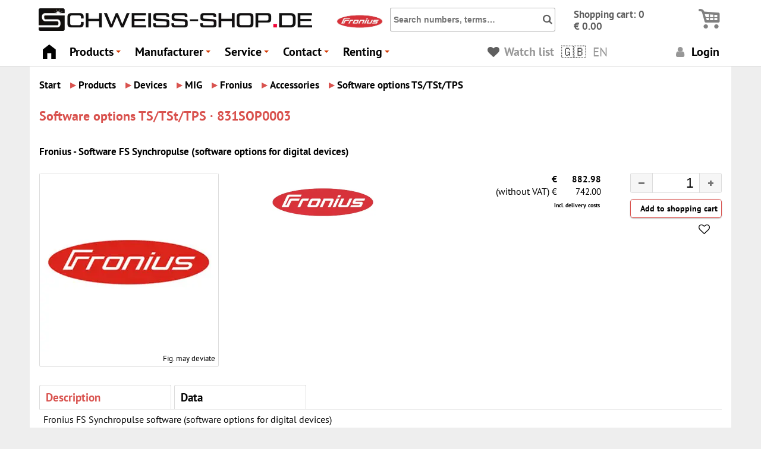

--- FILE ---
content_type: text/html; charset=UTF-8
request_url: https://www.schweiss-shop.de/en/fronius/software-fs-synchropulse-software-options-for-digital-devices/831SOP0003
body_size: 12348
content:
<!DOCTYPE HTML><html lang="en" dir="ltr" xmlns="http://www.w3.org/1999/xhtml" prefix="og: http://ogp.me/ns# fb:http://www.facebook.com/2008/fbml"><head><base href="https://www.schweiss-shop.de/en/"/><meta http-equiv="content-type" content="text/html; charset=UTF-8"/><title>Fronius | Software FS Synchropulse (software opti | 831SOP0003</title><meta name="viewport" content="width=device-width,initial-scale=1"/><meta name="audience" content="all"/><meta name="language" content="en"/><meta name="robots" content="index, follow"/><meta name="page-topic" content="Online Schweiss Shop Schweissgeräte"/><meta name="page-type" content="catalog, directory, Shop, Katalog, Verzeichnis"/><meta name="publisher" content="www.schweiss-shop.de"><meta name="title" content="Fronius | Software FS Synchropulse (software opti | 831SOP0003"/><meta name="keywords" content="Schweiss Shop, Synchropulse, software, (software, options, digital, devices), Fronius, Software, TS/TSt/TPS"/> <meta name="description" content="FS Synchropulse software (software options for digital devices)" />
<meta name="date" content="2020-07-08T16:17:42+0200" />
<meta name="lastModified" content="2026-01-15 16:19" />
<meta name="revised" content="2026-01-15" /><meta property="og:image" content="pics/page/schweiss-shop_logo_2023_460.1681758527.png" /><meta property="og:type" content="website" /><meta property="og:site_name" content="Schweiss-Shop WSH GmbH" /><meta property="og:title" content="Fronius | Software FS Synchropulse (software opti | 831SOP0003" /><meta property="og:description" content="FS Synchropulse software (software options for digital devices)" /><meta property="og:locale" content="en-EN" /> <meta property="og:locale:alternate" content="de-DE" /> <meta property="og:locale:alternate" content="en-EN" /> <meta property="og:locale:alternate" content="fr-FR" /> <meta property="og:locale:alternate" content="es-ES" /> <meta property="og:locale:alternate" content="it-IT" /><meta property="og:url" content="https://www.schweiss-shop.de/en/fronius/software-fs-synchropulse-software-options-for-digital-devices/831SOP0003" /><link rel="canonical" href="https://www.schweiss-shop.de/en/fronius/software-fs-synchropulse-software-options-for-digital-devices/831SOP0003" /> <link rel="alternate" hreflang="de" href="https://www.schweiss-shop.de/de/fronius/software-fs-synchropulse-software-options-for-digital-devices/831SOP0003" /> <link rel="alternate" hreflang="en" href="https://www.schweiss-shop.de/en/fronius/software-fs-synchropulse-software-options-for-digital-devices/831SOP0003" /> <link rel="alternate" hreflang="fr" href="https://www.schweiss-shop.de/fr/fronius/software-fs-synchropulse-software-options-for-digital-devices/831SOP0003" /> <link rel="alternate" hreflang="es" href="https://www.schweiss-shop.de/es/fronius/software-fs-synchropulse-software-options-for-digital-devices/831SOP0003" /> <link rel="alternate" hreflang="it" href="https://www.schweiss-shop.de/it/fronius/software-fs-synchropulse-software-options-for-digital-devices/831SOP0003" /> <link rel="alternate" hreflang="x-default" href="https://www.schweiss-shop.de/de/fronius/software-fs-synchropulse-software-options-for-digital-devices/831SOP0003" />  <link rel="apple-touch-icon" sizes="180x180" href="https://www.schweiss-shop.de/apple-touch-icon.png?v=2022"><link rel="icon" type="image/png" sizes="32x32" href="https://www.schweiss-shop.de/favicon-32x32.png?v=2022"><link rel="icon" type="image/png" sizes="16x16" href="https://www.schweiss-shop.de/favicon-16x16.png?v=2022"><link rel="manifest" href="https://www.schweiss-shop.de/site.webmanifest" crossorigin="use-credentials"><link rel="mask-icon" href="https://www.schweiss-shop.de/safari-pinned-tab.svg?v=2022" color="#000000"><link rel="shortcut icon" href="https://www.schweiss-shop.de/favicon.ico?v=2022"><meta name="msapplication-TileColor" content="#ffffff"><meta name="theme-color" content="#ffffff">  <link href="css/jquery-ui.min.1758135793.css" rel="preload" as="style"><link href="css/schweiss-shop-full.min.1763390697.css" rel="preload" as="style"> <link href="js/jquery.smartmenus.min.1758135790.js" rel="preload" as="script"> <link rel="stylesheet" href="css/jquery-ui.min.1758135793.css" type="text/css" media="screen"><link rel="stylesheet" href="css/schweiss-shop-full.min.1763390697.css" type="text/css" media="screen"><link rel="stylesheet" href="css/schweiss-shop_print.min.1695151859.css" type="text/css" media="print"> <link href="https://www.schweiss-shop.de/css/snippet_article_detail.min.1763416144.css" media="screen" rel="stylesheet" type="text/css" /><link href="https://www.schweiss-shop.de/css/flags.min.1695151860.css" media="screen" rel="stylesheet" type="text/css" /> <script type="application/ld+json">{"@context":"https://schema.org/","@graph":[{"@type":"Product","@id":"https://www.schweiss-shop.de/en/fronius/software-fs-synchropulse-software-options-for-digital-devices/831SOP0003#product","url":"https://www.schweiss-shop.de/en/fronius/software-fs-synchropulse-software-options-for-digital-devices/831SOP0003","sameAs":["https://www.schweiss-shop.de/de/fronius/software-fs-synchropulse-software-options-for-digital-devices/831SOP0003","https://www.schweiss-shop.de/fr/fronius/software-fs-synchropulse-software-options-for-digital-devices/831SOP0003","https://www.schweiss-shop.de/es/fronius/software-fs-synchropulse-software-options-for-digital-devices/831SOP0003","https://www.schweiss-shop.de/it/fronius/software-fs-synchropulse-software-options-for-digital-devices/831SOP0003"],"brand":{"@type":"Brand","name":"Fronius","url":"https://www.schweiss-shop.de/en/fronius/"},"manufacturer":{"@type":"Organization","name":"Fronius"},"name":"Software FS Synchropulse (software options for digital devices)","disambiguatingDescription":"Fronius FS Synchropulse software (software options for digital devices)","description":"","sku":"831SOP0003","identifier":"831SOP0003","gtin":null,"image":{"@type":"ImageObject","thumbnailUrl":"https://www.schweiss-shop.de/images/Fronius-logo-S.jpg","url":"https://www.schweiss-shop.de/images/Fronius-logo-B.jpg","width":1200,"height":1200,"caption":"Software FS Synchropulse (software options for digital devices)"},"offers":{"@type":"Offer","category":"Products > MIG > Fronius > Accessories > Software options TS/TSt/TPS","priceCurrency":"EUR","price":882.98,"priceValidUntil":"2026-02-16","availability":"https://schema.org/InStock","itemCondition":"https://schema.org/NewCondition","shippingDetails":[{"@type":"OfferShippingDetails","shippingDestination":{"@type":"DefinedRegion","addressCountry":"AT"},"shippingRate":{"@type":"MonetaryAmount","currency":"EUR","value":0},"deliveryTime":{"@type":"ShippingDeliveryTime","handlingTime":{"@type":"QuantitativeValue","minValue":"0","maxValue":"1","unitCode":"DAY"},"transitTime":{"@type":"QuantitativeValue","minValue":"1","maxValue":"5","unitCode":"DAY"},"cutoffTime":"11:30","businessDays":{"@type":"OpeningHoursSpecification","dayOfWeek":["Monday","Tuesday","Wednesday","Thursday","Friday"]}}},{"@type":"OfferShippingDetails","shippingDestination":{"@type":"DefinedRegion","addressCountry":"BE"},"shippingRate":{"@type":"MonetaryAmount","currency":"EUR","value":0},"deliveryTime":{"@type":"ShippingDeliveryTime","handlingTime":{"@type":"QuantitativeValue","minValue":"0","maxValue":"1","unitCode":"DAY"},"transitTime":{"@type":"QuantitativeValue","minValue":"1","maxValue":"5","unitCode":"DAY"},"cutoffTime":"11:30","businessDays":{"@type":"OpeningHoursSpecification","dayOfWeek":["Monday","Tuesday","Wednesday","Thursday","Friday"]}}},{"@type":"OfferShippingDetails","shippingDestination":{"@type":"DefinedRegion","addressCountry":"CZ"},"shippingRate":{"@type":"MonetaryAmount","currency":"EUR","value":0},"deliveryTime":{"@type":"ShippingDeliveryTime","handlingTime":{"@type":"QuantitativeValue","minValue":"0","maxValue":"1","unitCode":"DAY"},"transitTime":{"@type":"QuantitativeValue","minValue":"1","maxValue":"5","unitCode":"DAY"},"cutoffTime":"11:30","businessDays":{"@type":"OpeningHoursSpecification","dayOfWeek":["Monday","Tuesday","Wednesday","Thursday","Friday"]}}},{"@type":"OfferShippingDetails","shippingDestination":{"@type":"DefinedRegion","addressCountry":"DK"},"shippingRate":{"@type":"MonetaryAmount","currency":"EUR","value":0},"deliveryTime":{"@type":"ShippingDeliveryTime","handlingTime":{"@type":"QuantitativeValue","minValue":"0","maxValue":"1","unitCode":"DAY"},"transitTime":{"@type":"QuantitativeValue","minValue":"1","maxValue":"5","unitCode":"DAY"},"cutoffTime":"11:30","businessDays":{"@type":"OpeningHoursSpecification","dayOfWeek":["Monday","Tuesday","Wednesday","Thursday","Friday"]}}},{"@type":"OfferShippingDetails","shippingDestination":{"@type":"DefinedRegion","addressCountry":"FR"},"shippingRate":{"@type":"MonetaryAmount","currency":"EUR","value":0},"deliveryTime":{"@type":"ShippingDeliveryTime","handlingTime":{"@type":"QuantitativeValue","minValue":"0","maxValue":"1","unitCode":"DAY"},"transitTime":{"@type":"QuantitativeValue","minValue":"1","maxValue":"5","unitCode":"DAY"},"cutoffTime":"11:30","businessDays":{"@type":"OpeningHoursSpecification","dayOfWeek":["Monday","Tuesday","Wednesday","Thursday","Friday"]}}},{"@type":"OfferShippingDetails","shippingDestination":{"@type":"DefinedRegion","addressCountry":"DE"},"shippingRate":{"@type":"MonetaryAmount","currency":"EUR","value":0},"deliveryTime":{"@type":"ShippingDeliveryTime","handlingTime":{"@type":"QuantitativeValue","minValue":"0","maxValue":"1","unitCode":"DAY"},"transitTime":{"@type":"QuantitativeValue","minValue":"1","maxValue":"5","unitCode":"DAY"},"cutoffTime":"11:30","businessDays":{"@type":"OpeningHoursSpecification","dayOfWeek":["Monday","Tuesday","Wednesday","Thursday","Friday"]}}},{"@type":"OfferShippingDetails","shippingDestination":{"@type":"DefinedRegion","addressCountry":"GR"},"shippingRate":{"@type":"MonetaryAmount","currency":"EUR","value":76.27},"deliveryTime":{"@type":"ShippingDeliveryTime","handlingTime":{"@type":"QuantitativeValue","minValue":"0","maxValue":"1","unitCode":"DAY"},"transitTime":{"@type":"QuantitativeValue","minValue":"1","maxValue":"5","unitCode":"DAY"},"cutoffTime":"11:30","businessDays":{"@type":"OpeningHoursSpecification","dayOfWeek":["Monday","Tuesday","Wednesday","Thursday","Friday"]}}},{"@type":"OfferShippingDetails","shippingDestination":{"@type":"DefinedRegion","addressCountry":"HU"},"shippingRate":{"@type":"MonetaryAmount","currency":"EUR","value":0},"deliveryTime":{"@type":"ShippingDeliveryTime","handlingTime":{"@type":"QuantitativeValue","minValue":"0","maxValue":"1","unitCode":"DAY"},"transitTime":{"@type":"QuantitativeValue","minValue":"1","maxValue":"5","unitCode":"DAY"},"cutoffTime":"11:30","businessDays":{"@type":"OpeningHoursSpecification","dayOfWeek":["Monday","Tuesday","Wednesday","Thursday","Friday"]}}},{"@type":"OfferShippingDetails","shippingDestination":{"@type":"DefinedRegion","addressCountry":"IT"},"shippingRate":{"@type":"MonetaryAmount","currency":"EUR","value":0},"deliveryTime":{"@type":"ShippingDeliveryTime","handlingTime":{"@type":"QuantitativeValue","minValue":"0","maxValue":"1","unitCode":"DAY"},"transitTime":{"@type":"QuantitativeValue","minValue":"1","maxValue":"5","unitCode":"DAY"},"cutoffTime":"11:30","businessDays":{"@type":"OpeningHoursSpecification","dayOfWeek":["Monday","Tuesday","Wednesday","Thursday","Friday"]}}},{"@type":"OfferShippingDetails","shippingDestination":{"@type":"DefinedRegion","addressCountry":"NL"},"shippingRate":{"@type":"MonetaryAmount","currency":"EUR","value":0},"deliveryTime":{"@type":"ShippingDeliveryTime","handlingTime":{"@type":"QuantitativeValue","minValue":"0","maxValue":"1","unitCode":"DAY"},"transitTime":{"@type":"QuantitativeValue","minValue":"1","maxValue":"5","unitCode":"DAY"},"cutoffTime":"11:30","businessDays":{"@type":"OpeningHoursSpecification","dayOfWeek":["Monday","Tuesday","Wednesday","Thursday","Friday"]}}},{"@type":"OfferShippingDetails","shippingDestination":{"@type":"DefinedRegion","addressCountry":"PL"},"shippingRate":{"@type":"MonetaryAmount","currency":"EUR","value":0},"deliveryTime":{"@type":"ShippingDeliveryTime","handlingTime":{"@type":"QuantitativeValue","minValue":"0","maxValue":"1","unitCode":"DAY"},"transitTime":{"@type":"QuantitativeValue","minValue":"1","maxValue":"5","unitCode":"DAY"},"cutoffTime":"11:30","businessDays":{"@type":"OpeningHoursSpecification","dayOfWeek":["Monday","Tuesday","Wednesday","Thursday","Friday"]}}},{"@type":"OfferShippingDetails","shippingDestination":{"@type":"DefinedRegion","addressCountry":"SK"},"shippingRate":{"@type":"MonetaryAmount","currency":"EUR","value":0},"deliveryTime":{"@type":"ShippingDeliveryTime","handlingTime":{"@type":"QuantitativeValue","minValue":"0","maxValue":"1","unitCode":"DAY"},"transitTime":{"@type":"QuantitativeValue","minValue":"1","maxValue":"5","unitCode":"DAY"},"cutoffTime":"11:30","businessDays":{"@type":"OpeningHoursSpecification","dayOfWeek":["Monday","Tuesday","Wednesday","Thursday","Friday"]}}},{"@type":"OfferShippingDetails","shippingDestination":{"@type":"DefinedRegion","addressCountry":"CH"},"shippingRate":{"@type":"MonetaryAmount","currency":"EUR","value":0},"deliveryTime":{"@type":"ShippingDeliveryTime","handlingTime":{"@type":"QuantitativeValue","minValue":"0","maxValue":"1","unitCode":"DAY"},"transitTime":{"@type":"QuantitativeValue","minValue":"1","maxValue":"5","unitCode":"DAY"},"cutoffTime":"11:30","businessDays":{"@type":"OpeningHoursSpecification","dayOfWeek":["Monday","Tuesday","Wednesday","Thursday","Friday"]}}},{"@type":"OfferShippingDetails","shippingDestination":{"@type":"DefinedRegion","addressCountry":"TR"},"shippingRate":{"@type":"MonetaryAmount","currency":"EUR","value":258.18},"deliveryTime":{"@type":"ShippingDeliveryTime","handlingTime":{"@type":"QuantitativeValue","minValue":"0","maxValue":"1","unitCode":"DAY"},"transitTime":{"@type":"QuantitativeValue","minValue":"1","maxValue":"5","unitCode":"DAY"},"cutoffTime":"11:30","businessDays":{"@type":"OpeningHoursSpecification","dayOfWeek":["Monday","Tuesday","Wednesday","Thursday","Friday"]}}}],"hasMerchantReturnPolicy":{"@type":"MerchantReturnPolicy","applicableCountry":["AD","AT","BE","BG","HR","CY","CZ","DK","EE","FI","FR","DE","GR","HU","IE","IT","LV","LI","LT","LU","MT","MC","NL","PL","PT","RO","SM","RS","SK","SI","ES","SE","CH","TR","GB"],"returnPolicyCountry":["AD","AT","BE","BG","HR","CY","CZ","DK","EE","FI","FR","DE","GR","HU","IE","IT","LV","LI","LT","LU","MT","MC","NL","PL","PT","RO","SM","RS","SK","SI","ES","SE","CH","TR","GB"],"returnPolicyCategory":"https://schema.org/MerchantReturnFiniteReturnWindow","merchantReturnDays":14,"returnMethod":"https://schema.org/ReturnByMail","returnFees":"https://schema.org/FreeReturn"},"url":"https://www.schweiss-shop.de/en/fronius/software-fs-synchropulse-software-options-for-digital-devices/831SOP0003","seller":{"@type":"Organization","name":"Schweiss-Shop","@id":"https://www.schweiss-shop.de/#shop","url":"https://www.schweiss-shop.de/en/page/shop_impress/"}},"logo":"https://www.schweiss-shop.de/pics/firmen_logos/logo_fronius_352x198.webp","mainEntityOfPage":{"@type":"WebPage","@id":"https://www.schweiss-shop.de/en/fronius/software-fs-synchropulse-software-options-for-digital-devices/831SOP0003#page"},"mpn":"4,061,101"},{"@type":"WebPage","@id":"https://www.schweiss-shop.de/en/fronius/software-fs-synchropulse-software-options-for-digital-devices/831SOP0003#page","url":"https://www.schweiss-shop.de/en/fronius/software-fs-synchropulse-software-options-for-digital-devices/831SOP0003","name":"Schweiss Shop","additionalType":["OnlineShop","HardwareStore","LocalBusiness"],"alternateName":"Schweiss-Shop WSH GmbH","headline":"Fronius | Software FS Synchropulse (software opti | 831SOP0003","description":"Details and info on the article","image":"https://www.schweiss-shop.de/pics/page/schweiss-shop_logo_2023_460.png","potentialAction":{"@type":"SearchAction","target":"https://www.schweiss-shop.de/page/produktsuche/?word={search_term}","query-input":"required name=search_term"},"inLanguage":"en","workTranslation":[{"@id":"https://www.schweiss-shop.de/de/fronius/software-fs-synchropulse-software-options-for-digital-devices/831SOP0003#page","@type":"WebPage","inLanguage":"de","url":"https://www.schweiss-shop.de/de/fronius/software-fs-synchropulse-software-options-for-digital-devices/831SOP0003"},{"@id":"https://www.schweiss-shop.de/fr/fronius/software-fs-synchropulse-software-options-for-digital-devices/831SOP0003#page","@type":"WebPage","inLanguage":"fr","url":"https://www.schweiss-shop.de/fr/fronius/software-fs-synchropulse-software-options-for-digital-devices/831SOP0003"},{"@id":"https://www.schweiss-shop.de/es/fronius/software-fs-synchropulse-software-options-for-digital-devices/831SOP0003#page","@type":"WebPage","inLanguage":"es","url":"https://www.schweiss-shop.de/es/fronius/software-fs-synchropulse-software-options-for-digital-devices/831SOP0003"},{"@id":"https://www.schweiss-shop.de/it/fronius/software-fs-synchropulse-software-options-for-digital-devices/831SOP0003#page","@type":"WebPage","inLanguage":"it","url":"https://www.schweiss-shop.de/it/fronius/software-fs-synchropulse-software-options-for-digital-devices/831SOP0003"}],"hasPart":[{"@type":"WPHeader","headline":"Fronius | Software FS Synchropulse (software opti | 831SOP0003","cssSelector":"#header"},{"@type":"WPSidebar","cssSelector":"#navibread"},{"@type":"WPFooter","cssSelector":"#footer-page"}],"keywords":[""]},{"@type":["HardwareStore","LocalBusiness","Organization"],"@id":"https://www.schweiss-shop.de/en/fronius/software-fs-synchropulse-software-options-for-digital-devices/831SOP0003#shop","name":"Schweiss-Shop","legalName":"Schweiss-Shop WSH GmbH","description":"","priceRange":"$-$$$$$","vatID":"DE118095033","paymentAccepted":"Credit card, PayPal, Prepay, Bill","url":"https://www.schweiss-shop.de/","image":"https://www.schweiss-shop.de/pics/shop_screenshot_20191016.png","telephone":"+49 (0)40 832 66 00","openingHoursSpecification":[{"@type":"OpeningHoursSpecification","dayOfWeek":["Monday","Tuesday","Wednesday","Thursday"],"opens":"07:30","closes":"17:00"},{"@type":"OpeningHoursSpecification","dayOfWeek":["Friday"],"opens":"07:30","closes":"14:30"}],"address":{"@type":"PostalAddress","streetAddress":"Luruper Hauptstr. 56","addressLocality":"Hamburg","postalCode":"22547","addressCountry":"DE","telephone":"+49 (0)40 832 66 00"},"location":{"@type":"PostalAddress","streetAddress":"Luruper Hauptstr. 56","addressLocality":"Hamburg","postalCode":"22547","addressCountry":"DE","telephone":"+49 (0)40 832 66 00"},"contactPoint":{"@type":"ContactPoint","telephone":"+49 (0)40 832 66 00","contactType":"CustomerService","email":"info@schweiss-shop.de","availableLanguage":["de","en","ru"]},"sameAs":"https://facebook.com/schweissshop","geo":{"@type":"GeoCoordinates","latitude":53.585286,"longitude":9.879576},"mainEntityOfPage":{"@type":"WebPage","@id":"https://www.schweiss-shop.de/en/fronius/software-fs-synchropulse-software-options-for-digital-devices/831SOP0003#page"}},{"@type":"BreadcrumbList","@id":"https://www.schweiss-shop.de/en/fronius/software-fs-synchropulse-software-options-for-digital-devices/831SOP0003#breadcrumb","itemListElement":[{"@type":"ListItem","position":1,"item":{"@id":"https://www.schweiss-shop.de/en/","name":"Home"}},{"@type":"ListItem","position":2,"item":{"@id":"https://www.schweiss-shop.de/en/Products/","name":"Products"}},{"@type":"ListItem","position":3,"item":{"@id":"https://www.schweiss-shop.de/en/Products/MIG/","name":"MIG"}},{"@type":"ListItem","position":4,"item":{"@id":"https://www.schweiss-shop.de/en/Products/MIG/Fronius/","name":"Fronius"}},{"@type":"ListItem","position":5,"item":{"@id":"https://www.schweiss-shop.de/en/Products/MIG/Fronius/Accessories/","name":"Accessories"}},{"@type":"ListItem","position":6,"item":{"@id":"https://www.schweiss-shop.de/en/Products/MIG/Fronius/Accessories/Software options TS/TSt/TPS/","name":"Software options TS/TSt/TPS"}},{"@type":"ListItem","position":7,"item":{"@id":"https://www.schweiss-shop.de/en/fronius/software-fs-synchropulse-software-options-for-digital-devices/831SOP0003","name":"Software FS Synchropulse (software options for digital devices)"}}],"EntityOfPage":{"@type":"WebPage","@id":"https://www.schweiss-shop.de/en/fronius/software-fs-synchropulse-software-options-for-digital-devices/831SOP0003#page"}}]}</script>  </head><body id="top">  <header class="clearfix" id="header"><div class="banner clearfix pos-r"><div id="toplogos" class="float-left isflex flexstart margin-l5"><div id="logo"><a class="no-hover" href="/" title="Schweiss-Shop"><picture class="site-logo"><source srcset="https://www.schweiss-shop.de/pics/page/schweiss-shop_logo_2023_460.webp" data-logo-light="https://www.schweiss-shop.de/pics/page/schweiss-shop_logo_2023_460.webp" data-logo-dark="https://www.schweiss-shop.de/pics/page/schweiss-shop_logo_2023_460_dark.webp" type="image/webp" /><img src="https://www.schweiss-shop.de/pics/page/schweiss-shop_logo_2023_460.png" loading="eager" class="float compLogo bgwhite" height="38" width="460" data-logo-light="https://www.schweiss-shop.de/pics/page/schweiss-shop_logo_2023_460.png" data-logo-dark="https://www.schweiss-shop.de/pics/page/schweiss-shop_logo_2023_460_dark.png" alt="Schweiss-Shop Logo" title="Schweiss-Shop"></picture></a></div><div id="prodlogo" class="ml20"> <a href="fronius" class="plain" title="Fronius"  rel=""><picture><source srcset="https://www.schweiss-shop.de/pics/firmen_logos/logo_fronius_352x198.webp" type="image/webp"><img src="https://www.schweiss-shop.de/pics/firmen_logos/logo_fronius_352x198.webp" loading="eager" height="44" width="80"  alt="The logo of the manufacturer Fronius" title="Manufacturer: Fronius"></picture></a> </div></div><div id="statusBox" class="clearfix pos-r">  <form action="page/produktsuche" method="get" id="produktsuche" name="produktsuche" class="float-left"><input id='hw' type='hidden' value='' data-search=''> <input class="strong" id="SearchAjaxCnt" name="word" placeholder="Search numbers, terms…" type="text" value=""><span id="btnSearchSubmit" class="pointer"><span class="strong icon-search fs140"></span></span><noscript><input type="submit" name="btnSuche" value="Suchen"></noscript></form> <div id="basketBox" class="float-right"><div class="over-hidden clearfix"><a href="page/warenkorb/" class="no-hover" title="To the shopping cart"><span id="basketStatus" class="big float-left " data-sw-action="getBasket" data-sw-uid="getBasket" data-sw-id="1"> <span class="strong darkgrey">Shopping cart: 0<br />&euro; 0.00 </span> </span><span class="float-right basketIcon"><span class="icon-basket-alt basket-icon strong "></span></span></a></div></div></div><div id="ajax1-getBasket"></div></div> <nav id="main-nav"><input id="main-menu-state" type="checkbox"/><label class="main-menu-btn" for="main-menu-state"><span class="main-menu-btn-icon"></span></label><span id="main-menu-label" class="float-right"><a href="page/warenkorb/" class="plain"><span id="circle"></span><span class="icon-basket-alt float-right basket-icon over-hidden"></span></a><a href="https://www.schweiss-shop.de/" class="plain"></a></span> <ul class="sm sm-clean" id="main-menu"> <li class="smapi"><a href="/"><i class="icon-home fs120"></i></a></li> <li><a href="page/produkte/1">Products</a><span id="menu-produkte"></span></li> <li><a href="https://www.schweiss-shop.de/#hersteller">Manufacturer</a>  <ul> <li><a href="#hersteller">A-C</a><ul><li><a href="abb/" rel="noindex,nofollow">ABB</a></li><li><a href="af/" rel="noindex,nofollow">AF</a></li><li><a href="ajan/" rel="noindex,nofollow">AJAN</a></li><li><a href="arc/" rel="noindex,nofollow">ARC</a></li><li><a href="argweld/" rel="noindex,nofollow">Argweld</a></li><li><a href="aulektro/" rel="noindex,nofollow">Aulektro</a></li><li><a href="binzel/" rel="noindex,nofollow">Binzel</a></li><li><a href="binzel-nachb/" rel="noindex,nofollow">Binzel Nachb.</a></li><li><a href="boehler/" rel="noindex,nofollow">Böhler</a></li><li><a href="castolin/" rel="noindex,nofollow">Castolin</a></li><li><a href="cea/" rel="noindex,nofollow">CEA</a></li><li><a href="cebora/" rel="noindex,nofollow">CEBORA</a></li><li><a href="ceme/" rel="noindex,nofollow">Ceme</a></li><li><a href="ck/" rel="noindex,nofollow">CK</a></li><li><a href="conzelmann/" rel="noindex,nofollow">Conzelmann</a></li><li><a href="cougartron/">Cougartron</a></li></ul></li> <li><a href="#hersteller">D-E</a><ul><li><a href="dawell/">Dawell</a></li><li><a href="dinse/" rel="noindex,nofollow">DINSE</a></li><li><a href="diodela/" rel="noindex,nofollow">Diodela</a></li><li><a href="diverse/" rel="noindex,nofollow">DIVERSE</a></li><li><a href="dratec/" rel="noindex,nofollow">Dratec</a></li><li><a href="dryfast/" rel="noindex,nofollow">Dryfast</a></li><li><a href="ensitech/" rel="noindex,nofollow">Ensitech</a></li><li><a href="esab/" rel="noindex,nofollow">Esab</a></li><li><a href="eurolok/" rel="noindex,nofollow">Eurolok</a></li><li><a href="ewm/">EWM</a></li><li><a href="ews/" rel="noindex,nofollow">EWS</a></li></ul></li> <li><a href="#hersteller">F-I</a><ul><li><a href="felder/" rel="noindex,nofollow">Felder</a></li><li><a href="fronius/">Fronius</a></li><li><a href="fronius-batterieladesysteme/" rel="noindex,nofollow">Fronius Batterieladesysteme</a></li><li><a href="gce/">GCE</a></li><li><a href="greggersen/">Greggersen</a></li><li><a href="harris/">Harris</a></li><li><a href="hbs/" rel="noindex,nofollow">HBS</a></li><li><a href="helvi-elettro-cf-weldcut/" rel="noindex,nofollow">Helvi / Elettro CF / Weldcut</a></li><li><a href="hobart/" rel="noindex,nofollow">Hobart</a></li><li><a href="holch/">Holch</a></li><li><a href="hypertherm/">Hypertherm</a></li><li><a href="hypertherm-nachbau/" rel="noindex,nofollow">Hypertherm Nachbau</a></li><li><a href="ibeda/" rel="noindex,nofollow">Ibeda</a></li><li><a href="inelco-grinders/" rel="noindex,nofollow">Inelco Grinders</a></li></ul></li> <li><a href="#hersteller">J-K</a><ul><li><a href="ja/">JA</a></li><li><a href="jackson/" rel="noindex,nofollow">Jackson</a></li><li><a href="jasic/">Jasic</a></li><li><a href="javac/" rel="noindex,nofollow">Javac</a></li><li><a href="jb/" rel="noindex,nofollow">JB</a></li><li><a href="jutec/" rel="noindex,nofollow">JUTEC</a></li><li><a href="kayser/">Kayser</a></li><li><a href="kemper/" rel="noindex,nofollow">Kemper</a></li><li><a href="kemppi/">KEMPPI</a></li><li><a href="kjellberg/" rel="noindex,nofollow">Kjellberg</a></li><li><a href="kjellberg-nachb/" rel="noindex,nofollow">Kjellberg Nachb.</a></li><li><a href="klaucke/" rel="noindex,nofollow">Klaucke</a></li><li><a href="ks/" rel="noindex,nofollow">KS</a></li><li><a href="ksb/" rel="noindex,nofollow">KSB</a></li></ul></li> <li><a href="#hersteller">L-N</a><ul><li><a href="lampert/">Lampert</a></li><li><a href="laservision/" rel="noindex,nofollow">LASERVISION</a></li><li><a href="lincoln/" rel="noindex,nofollow">Lincoln</a></li><li><a href="litty/" rel="noindex,nofollow">Litty</a></li><li><a href="lorch/">Lorch</a></li><li><a href="magswitch/" rel="noindex,nofollow">Magswitch</a></li><li><a href="mennekes/" rel="noindex,nofollow">Mennekes</a></li><li><a href="messer-cutting-systems/" rel="noindex,nofollow">Messer Cutting Systems</a></li><li><a href="migatronic/">Migatronic</a></li><li><a href="miller/" rel="noindex,nofollow">Miller</a></li><li><a href="miller-nachb/" rel="noindex,nofollow">Miller Nachb.</a></li><li><a href="mtc/" rel="noindex,nofollow">MTC</a></li><li><a href="neutrix/" rel="noindex,nofollow">Neutrix</a></li><li><a href="nm/" rel="noindex,nofollow">NM</a></li><li><a href="novus-air/" rel="noindex,nofollow">Novus Air</a></li></ul></li> <li><a href="#hersteller">O-R</a><ul><li><a href="oerlikon/" rel="noindex,nofollow">Oerlikon</a></li><li><a href="olab/" rel="noindex,nofollow">OLAB</a></li><li><a href="opn/" rel="noindex,nofollow">OPN</a></li><li><a href="optrel/">Optrel</a></li><li><a href="otc/" rel="noindex,nofollow">Otc</a></li><li><a href="pm/" rel="noindex,nofollow">P+M</a></li><li><a href="panasonic/" rel="noindex,nofollow">PANASONIC</a></li><li><a href="paton/" rel="noindex,nofollow">Paton</a></li><li><a href="pedrollo/" rel="noindex,nofollow">Pedrollo</a></li><li><a href="plymovent/" rel="noindex,nofollow">Plymovent</a></li><li><a href="poetter-klima/" rel="noindex,nofollow">Pötter-Klima</a></li><li><a href="promotech/" rel="noindex,nofollow">Promotech</a></li><li><a href="rehm/" rel="noindex,nofollow">Rehm</a></li><li><a href="rhodius/" rel="noindex,nofollow">Rhodius</a></li><li><a href="rimag/">Rimag</a></li><li><a href="rinnert/">Rinnert</a></li><li><a href="rs/" rel="noindex,nofollow">RS</a></li></ul></li> <li><a href="#hersteller">S</a><ul><li><a href="saf/" rel="noindex,nofollow">Saf</a></li><li><a href="scapp/" rel="noindex,nofollow">SCAPP</a></li><li><a href="schweiss-shop/" rel="noindex,nofollow">SCHWEISS-SHOP</a></li><li><a href="schweisskraft/" rel="noindex,nofollow">Schweißkraft</a></li><li><a href="scomes/" rel="noindex,nofollow">SCOMES</a></li><li><a href="selco/" rel="noindex,nofollow">SELCO</a></li><li><a href="semperit/" rel="noindex,nofollow">Semperit</a></li><li><a href="shine/" rel="noindex,nofollow">Shine</a></li><li><a href="siegmund/" rel="noindex,nofollow">Siegmund</a></li><li><a href="simaco/" rel="noindex,nofollow">SIMACO</a></li><li><a href="smith-merkle/" rel="noindex,nofollow">Smith / Merkle</a></li><li><a href="soyer/" rel="noindex,nofollow">Soyer</a></li><li><a href="speck-pumpen/" rel="noindex,nofollow">Speck Pumpen</a></li><li><a href="speedglas/" rel="noindex,nofollow">Speedglas</a></li><li><a href="suco/" rel="noindex,nofollow">SUCO</a></li></ul></li> <li><a href="#hersteller">T-U</a><ul><li><a href="tbi/" rel="noindex,nofollow">TBi</a></li><li><a href="tecna/" rel="noindex,nofollow">Tecna</a></li><li><a href="tegera/" rel="noindex,nofollow">Tegera</a></li><li><a href="telwin/" rel="noindex,nofollow">TELWIN</a></li><li><a href="thermal-dynamics/" rel="noindex,nofollow">Thermal Dynamics</a></li><li><a href="tp/" rel="noindex,nofollow">TP</a></li><li><a href="trafimet/" rel="noindex,nofollow">Trafimet</a></li><li><a href="tysweld/" rel="noindex,nofollow">Tysweld</a></li><li><a href="uniontorch/" rel="noindex,nofollow">UnionTorch</a></li><li><a href="unitorch/" rel="noindex,nofollow">UniTorch</a></li><li><a href="univet/" rel="noindex,nofollow">Univet</a></li></ul></li> <li><a href="#hersteller">V-Z</a><ul><li><a href="weldas/">Weldas</a></li><li><a href="weldingdroid/" rel="noindex,nofollow">WeldingDroid</a></li><li><a href="witt/" rel="noindex,nofollow">Witt</a></li><li><a href="wsh-welding-equipment/">WSH Welding Equipment</a></li><li><a href="wtl-cemont-helvi-sincosald/" rel="noindex,nofollow">WTL / Cemont / Helvi / Sincosald</a></li></ul></li> </ul></li> <li><a href="page/reparatur/">Service</a> <ul> <li><a href="page/reparatur/">Repairs &amp; Service</a></li> <li><a href="page/gasflaschen-hamburg/">Gas bottles</a></li> <li><a href="page/preissuche/">Manufacturer numbers</a></li> <li><a href="page/news_details/">News</a></li> <li><a href="page/oldtimer-schweissgeraet">Vintage car restoration</a></li> <li><a href="page/grosshandel-reseller">For resellers</a></li> <li><a href="page/bestellablauf/">Help</a></li> </ul> </li> <li><a href="page/kontakt">Contact</a> <ul> <li><a href="page/kontakt">Contact form</a></li> <li><a href="page/ansprechpartner">Contact</a></li> <li><a href="page/kontakt#whatsapp">Whatsapp</a></li> <li><a href="page/ueber_uns">About us</a></li> </ul> </li> <li><a href="page/vermietung/">Renting</a> <ul><li><a href="page/produkte/2096" class="getView" data-sw-gid="2096" rel="">Extraction systems</a></li><li><a href="page/produkte/9" class="getView" data-sw-gid="9" rel="">Oxyfuel</a></li><li><a href="page/produkte/23" class="getView" data-sw-gid="23" rel="">Stud welding</a></li><li><a href="page/produkte/24" class="getView" data-sw-gid="24" rel="">Miscellaneous</a></li><li><a href="page/produkte/25" class="getView" data-sw-gid="25" rel="">MMA</a></li><li><a href="page/produkte/171" class="getView" data-sw-gid="171" rel="">Gases</a></li><li><a href="page/produkte/2022" class="getView" data-sw-gid="2022" rel="">Laser welding machines</a></li><li><a href="page/produkte/26" class="getView" data-sw-gid="26" rel="">Mig Mag</a></li><li><a href="page/produkte/27" class="getView" data-sw-gid="27" rel="">MIG Mag Pulse</a></li><li><a href="page/produkte/28" class="getView" data-sw-gid="28" rel="">Plasma cutting</a></li><li><a href="page/produkte/2112" class="getView" data-sw-gid="2112" rel="">PPE</a></li><li><a href="page/produkte/29" class="getView" data-sw-gid="29" rel="noindex,nofollow">TIG</a><ul><li><a href="page/produkte/41" class="getView" data-sw-gid="41" rel="">AC/DC</a></li><li><a href="page/produkte/40" class="getView" data-sw-gid="40" rel="">DC</a></li></ul></li></ul></li> <li> <span id="getWatch" class="plain iblock padding-r5"><a href="page/merkliste" class="m0p0 hover-it" title="Noted"><i class="icon-heart darkgrey" title="Noted"></i> <span class="sm-off grey">Watch list</span></a></span><span class="plain pointer get-ajax light iblock getGL padding-l3" data-sw-id="1" data-sw-action="getGL" data-sw-json="eyJyZXEiOiIvZW4vZnJvbml1cy9zb2Z0d2FyZS1mcy1zeW5jaHJvcHVsc2Utc29mdHdhcmUtb3B0aW9ucy1mb3ItZGlnaXRhbC1kZXZpY2VzLzgzMVNPUDAwMDMifQ==" data-sw-uid="getGL"><span class="fs150 nowrap"><span class="flag margin-r5 flag-gb iblock opacity82"></span> <span class="grey sm-off">EN</span></span><div id="ajax1-getGL"></div></span> <a href="page/kundenlogin" class="plain"><i class="icon-user grey"></i> Login</a> </li> </ul> <div class="hide-now" id="">&nbsp;</div> </nav>  </header><main id="main-content"><div id="x-view" ><nav class="bread" id="navibread" itemscope itemtype="https://schema.org/BreadcrumbList"><div class="content p-one-lr mtop10"><span itemprop="itemListElement" itemscope itemtype="https://schema.org/ListItem" class="breadRoot"><a href="https://www.schweiss-shop.de/en/" itemprop="item" class="strong btn btn-plain fs140"><span itemprop="name">Start</span></a><meta itemprop="position" content="0"/></span><span itemscope itemprop="itemListElement" itemtype="https://schema.org/ListItem" class="breadRoot hovergrey iblock"><span class="get-ajax toggle-icon iblock pointer btn btn-plain fs140" data-sw-id="1" data-sw-uid="7Cwn01" data-sw-action="samegroups"><span id="icon7Cwn01" class="red2 fs110 margin-r5 iconNavi " itemprop="position" content="1">&#9656;</span><a href="https://www.schweiss-shop.de/en/page/produkte/1" class="plain strong nohyph" rel="nofollow" itemprop="item"><span itemprop="name">Products</span></a></span><div id="ajax1-7Cwn01" class="child hide-now"></div></span><span itemscope itemprop="itemListElement" itemtype="https://schema.org/ListItem" class="breadRoot hovergrey iblock"><span class="get-ajax toggle-icon iblock pointer btn btn-plain fs140" data-sw-id="3" data-sw-uid="QOWAQs" data-sw-action="samegroups"><span id="iconQOWAQs" class="red2 fs110 margin-r5 iconNavi " itemprop="position" content="3">&#9656;</span><a href="https://www.schweiss-shop.de/en/page/produkte/3" class="plain strong nohyph" rel="nofollow" itemprop="item"><span itemprop="name">Devices</span></a></span><div id="ajax3-QOWAQs" class="child hide-now"></div></span><span itemscope itemprop="itemListElement" itemtype="https://schema.org/ListItem" class="breadRoot hovergrey iblock"><span class="get-ajax toggle-icon iblock pointer btn btn-plain fs140" data-sw-id="44" data-sw-uid="5LFPbt" data-sw-action="samegroups"><span id="icon5LFPbt" class="red2 fs110 margin-r5 iconNavi " itemprop="position" content="44">&#9656;</span><a href="https://www.schweiss-shop.de/en/page/produkte/44" title="MIG/MAG welding technology - Efficient solutions for your welding projects" class="plain strong nohyph" rel="nofollow" itemprop="item"><span itemprop="name">MIG</span></a></span><div id="ajax44-5LFPbt" class="child hide-now"></div></span><span itemscope itemprop="itemListElement" itemtype="https://schema.org/ListItem" class="breadRoot hovergrey iblock"><span class="get-ajax toggle-icon iblock pointer btn btn-plain fs140" data-sw-id="88" data-sw-uid="anfJ5v" data-sw-action="samegroups"><span id="iconanfJ5v" class="red2 fs110 margin-r5 iconNavi " itemprop="position" content="88">&#9656;</span><a href="https://www.schweiss-shop.de/en/page/produkte/88" title="Fronius welding equipment and accessories" class="plain strong nohyph" rel="nofollow" itemprop="item"><span itemprop="name">Fronius</span></a></span><div id="ajax88-anfJ5v" class="child hide-now"></div></span><span itemscope itemprop="itemListElement" itemtype="https://schema.org/ListItem" class="breadRoot hovergrey iblock"><span class="get-ajax toggle-icon iblock pointer btn btn-plain fs140" data-sw-id="289" data-sw-uid="UjGr5R" data-sw-action="samegroups"><span id="iconUjGr5R" class="red2 fs110 margin-r5 iconNavi " itemprop="position" content="289">&#9656;</span><a href="https://www.schweiss-shop.de/en/page/produkte/289" class="plain strong nohyph" rel="nofollow" itemprop="item"><span itemprop="name">Accessories</span></a></span><div id="ajax289-UjGr5R" class="child hide-now"></div></span><span itemscope itemprop="itemListElement" itemtype="https://schema.org/ListItem" class="breadRoot hovergrey iblock"><span class="get-ajax toggle-icon iblock pointer btn btn-plain fs140" data-sw-id="831" data-sw-uid="GnL6nE" data-sw-action="samegroups"><span id="iconGnL6nE" class="red2 fs110 margin-r5 iconNavi " itemprop="position" content="831">&#9656;</span><a href="https://www.schweiss-shop.de/en/page/produkte/831" title="Software options for TS, TSt and TPS welding machines" class="plain strong nohyph" rel="nofollow" itemprop="item"><span itemprop="name">Software options TS/TSt/TPS</span></a></span><div id="ajax831-GnL6nE" class="child hide-now"></div></span></div></nav><section class="clearfix _article_details" id="product"><h1>Software options TS/TSt/TPS &middot; 831SOP0003</h1><article><h2>Fronius - Software FS Synchropulse (software options for digital devices)</h2><div class="produkt padding-l3"><div class="mtop10 flex flex-wrap flexspace "><div class="flex pos-r" id="imgDetail"><div class="ezBox iblock bordergrey round3" ><div class="easyzoom easyzoom--adjacent"><a href="https://www.schweiss-shop.de/images/Fronius-logo-B.jpg"><picture><source srcset="https://www.schweiss-shop.de/images/Fronius-logo-S.webp" type="image/webp"><img src="https://www.schweiss-shop.de/images/Fronius-logo-S.jpg" loading="lazy" class="bgwhite fluid" height="300" width="300"  alt="Software FS Synchropulse (software options for digital devices) | Software options TS/TSt/TPS" title="Fronius 4,061,101 | Software FS Synchropulse (software options for digital devices) | 831SOP0003"></picture></a><div class="right margin-r5"><span class="small">Fig. may deviate</span></div></div> </div></div> <picture><source srcset="https://www.schweiss-shop.de/pics/firmen_logos/logo_fronius_352x198.webp" type="image/webp"><img src="https://www.schweiss-shop.de/pics/firmen_logos/logo_fronius_352x198.webp" loading="lazy" height="99" width="178"  alt="The logo of the manufacturer Fronius" title="Manufacturer: Fronius"></picture> <div class="right iblock mbtm10 padding-fat tplDiscount">  </div><div class="right iblock produkt-footer-price ml10"> <div class="float-right _article_price_block"><div class="flex flexspace"><div class="vtop iblock right nowrap"> <div><div class="strong w100p" title="Incl. 19.0% VAT."><span>&euro; </span><span class="price">882.98</span></div><div class="w100p">(without VAT) &euro; <span class="price">742.00</span></div></div> <div class="small"></div> <div class="MwSt"><span class="fs10px strong padding-def round">Incl. delivery costs</span></div> </div><div class="vtop iblock right w60p"><form action="warenkorb/" method="post" class=" formToBasket"> <label class="iblock _article_spinner_field"><input class="spin-input ui-spinner-input" id="spin-input22212" min="1" step="1" name="saArticle[quantity]" type="text" value="1" ></label><div class="iblock mtop10"><input type="submit" class="btn btn-primary float-right add2basket " value="Add to shopping cart" title="Add item to shopping cart" name="Add2Basket"><input type="submit" class="btn btn-primary float-right hide-now" value="Rental request" title="To the details of the rental request" name="Mietanfrage"></div> <input type="hidden" class="add-id" name="saArticle[id]" value="22212"><input type="hidden" class="add-price" name="saArticle[price]" value="742.00"><input type="hidden" class="add-rnd" name="addrnd" value="HLoQOb"> <input type="hidden" name="nPos" value="0"> <div class="flex flexright"><span class="in-basket hide-now status22212HLoQOb"><span title="Remove from shopping cart" class="btn btn-plain plain delbasket"><i class="icon-trash-empty"></i></span><span class="nowrap"><a href="page/warenkorb/#831SOP0003" title="To the shopping cart" class="btn btn-success" id="amount22212HLoQOb"> 0<span class="icon-ok"></span></a></span></span><span class="in-basket btn btn-plain hover-it fs120 togglewatch" data-sw-id="22212" data-sw-rnd="HLoQOb"> <i class="icon-heart-empty" title="Remember"></i> </span></div></form></div></div>  </div><div class="clear mtop10"><div class="pprbtn"><div id="pprbox" data-pp-message="" data-pp-amount="882.98"></div></div>  </div> </div></div><div class="mtop10"><input type="radio" name="tabs" id="articledesc" checked><label class="tab fs120 strong hover-it pointer" for="articledesc">Description</label><input type="radio" name="tabs" id="articledata"><label class="tab fs120 strong hover-it pointer" for="articledata">Data</label><input type="radio" name="tabs" id="articledocs" class="hide-now"><label class="tab fs120 strong hover-it pointer hide-now" for="articledocs">Documents</label><br class="clear"><div class="btnline-grey"></div><div id="content-articledesc" class="text-de padding-def pt5 margin-l5 lh14">Fronius FS Synchropulse software (software options for digital devices)</div><div id="content-articledata"><div class="vtop produkt-footer-infos "><table class="zebra-light w100p cp2"><tr><td class="tdw">Manufacturer</td><td class="strong"><a href="" title="Products from Fronius"  rel="nofollow">Fronius</a></td></tr><tr><td class="tdw">Manufacturer number</td><td>4,061,101</td></tr>  <tr>
           <td>Product group</td>
           <td class="strong">
              <a href="page/produkte/831" title="Software options for TS, TSt and TPS welding machines">Software options TS/TSt/TPS</a>
               
           </td> </tr>  <tr>
               <td>Content</td>
               <td class="strong"> 1 Piece </td>
            </tr>  <tr>
               <td>Customs tariff number</td>
               <td>88888888</td>
            </tr> <tr>
               <td>Origin</td>
               <td>Austria</td>
            </tr> <tr><td>Available</td><td class="strong">From stock (4-7 days after order)</td></tr><tr><td>Updated</td><td>20.12.2023</td></tr></table>  </div></div><div id="content-articledocs" class="padding-def pt5"><div class="p-fat produkt-footer-docs"></div></div></div></div><br class="clear"><div class="vtop mtop20  clearfix"><div class="iblock mtop20 padding-def"> <span class="btn btn-primary get-ajax"
                  data-sw-id="22212" data-sw-action="contactRequest" data-sw-stayopen="1" 
                  data-sw-uid="LMcnGn">Questions about the product?</span> </div><div class="iblock mtop20 padding-def"> <span class="btn btn-primary get-ajax"
                  data-sw-id="22212" data-sw-action="priceRequest" data-sw-stayopen="1" 
                  data-sw-uid="LMcnGn">Seen cheaper?</span> </div><div class="iblock mtop20 padding-def" style="height:22px"> <div class="show-hide onoff iblock btn btn-primary" data-sw-show="share-IJ0LDg"><i class='icon-share' title='Share on Facebook, Reddit, Twitter and email'></i> Share… </div><div class="show-hide-this child sw-hide-box link-box content foto-outline shadow2" id="share-IJ0LDg"><div class="hide-now"><a class="btn btn-primary btn-pl3 mbtm5" target="_blank" href="whatsapp://send?text=Schweiss+Shop%3A+831SOP0003+%2F+Fronius+FS+Synchropulse+software+%28software+options+for+digital+devices%29+https://www.schweiss-shop.de/831SOP0003"><i class="icon-whatsapp iconshare"></i> WhatsApp </a></div><div><a class="btn btn-primary btn-pl3 mbtm5 wopen" data-sw-name="Schweiss Shop" data-sw-setting="menubar=no,toolbar=no,resizable=yes,scrollbars=yes,height=600,width=600" data-sw-url="https://twitter.com/share?url=https://www.schweiss-shop.de/831SOP0003&text=Schweiss+Shop%3A+831SOP0003+%2F+Fronius+FS+Synchropulse+software+%28software+options+for+digital+devices%29&hashtags=schweiss-shop" href="https://twitter.com/share?url=https://www.schweiss-shop.de/831SOP0003&text=Schweiss+Shop%3A+831SOP0003+%2F+Fronius+FS+Synchropulse+software+%28software+options+for+digital+devices%29&hashtags=schweiss-shop" title="Share on Twitter"><i class="icon-twitter iconshare"></i> Twitter </a></div><div><a class="btn btn-primary btn-pl3 mbtm5 wopen" data-sw-name="Schweiss Shop" data-sw-setting="menubar=no,toolbar=no,resizable=yes,scrollbars=yes,height=600,width=600" data-sw-url="https://reddit.com/submit?url=https://www.schweiss-shop.de/831SOP0003&title=Schweiss+Shop%3A+831SOP0003+%2F+Fronius+FS+Synchropulse+software+%28software+options+for+digital+devices%29" href="https://reddit.com/submit?url=https://www.schweiss-shop.de/831SOP0003&title=Schweiss+Shop%3A+831SOP0003+%2F+Fronius+FS+Synchropulse+software+%28software+options+for+digital+devices%29" title="Share on Reddit"><i class="icon-reddit-alien iconshare"></i> Reddit </a></div><div><a class="btn btn-primary btn-pl3 block mbtm5" href="mailto:?subject=Schweiss Shop%3A 831SOP0003 %2F Fronius FS Synchropulse software %28software options for digital devices%29&body=Hello :)

There are interesting products on schweiss-shop.de: https://www.schweiss-shop.de/831SOP0003 "><i class="icon-mail iconshare"></i> E-mail </a></div></div>  </div><div class=" mtop20 float-right"><a class="btn btn-primary m-l1em goback" href="#" title="One page back">Back</a></div></div></div></article><div id="ajax22212-LMcnGn" class="p-one"></div><div class="topic mtop10 mbtm20 "></div></section> <div id="variants" data-sw-id="22212"><span class="fs140 padding-fat"><i class="padding-fat icon-spin6 animate-spin spin-icon mtop20 margin-l5 wait"></i></span>  </div></div></main><div class="subContent"><div class="p-one clearfix mtop10 mbtm10 bgwhite"><div class="float-left nowrap red3 fs120 strong padding-fat">Directly into the shopping cart</div><div class="w100p float-left mw500"><form action="page/warenkorb/" id="direct2basket" method="post" class=""><input type="text" name="saArticle[product_number]" class="w100p" id="prodNrSearch" placeholder="Product number for quick selection…" value=""><span class="pointer searchGlas"><span class="strong icon-search fs140"></span></span><input type="hidden" value="OK" name="Direct2Basket"></form></div></div></div><div class="subContent"><div class="p-one bgwhite"><a href="#" title="One page back" class="btn btn-primary goback">Back</a></div></div><div class="subContent mtop10 bgwhite "><div class="topic p-one">These articles have been seen</div><div class="p-one-lr p-one-b flex flexstart flex-wrap gap20"> <div class="box-article-small round3 bordergrey"><div class="parent center hm220" data-sw-aid="22212"><div class="child shadow2 hide-now aid22212 padding-def w300px"></div><a href="fronius/software-fs-synchropulse-software-options-for-digital-devices/831SOP0003"><div class="text box-article-small-img" style="background: white url(https://www.schweiss-shop.de/images/Fronius-logo-S.jpg) top center no-repeat; background-size: 100%"></div></a><div class="bgwhite opacity82 pos-a mtop-min1rem margin-l5"></div></div><div class="center"><div class="parent iblock"><a href="fronius/software-fs-synchropulse-software-options-for-digital-devices/831SOP0003" class="plain2red strong">831SOP0003</a><div class="child shadow2 hide-now padding-def w240px"><a href="fronius/software-fs-synchropulse-software-options-for-digital-devices/831SOP0003" class="no-hover"><span class="content iblock"><span class="strong">Fronius 831SOP0003</span><br> Fronius FS Synchropulse software (software options for digital devices) </span></a><div class="right topline2"></div><a href="fronius/software-fs-synchropulse-software-options-for-digital-devices/831SOP0003"><div class="text box-article-small-img" style="background: white url(https://www.schweiss-shop.de/images/Fronius-logo-S.jpg) top center no-repeat; background-size: 100%;width:72%;heigth:72%"></div></a></div></div></div></div> </div> </div><div class="clearfix"></div> <div class="to-top-btn btn-primary shadow2 pointer" title="Up again"> <i class="icon-right-open fs140 opacity82 rotate270"></i> </div><footer class="bgwhite" id="footer-page"> <nav class="padding-btm10 light" id="footer-nav"> <ul> <li>Services</li> <li><a href="page/kundenlogin">Customer account</a></li> <li><a href="page/warenkorb">Direct order</a></li> <li><a href="page/news_details">News</a></li> <li><a href="page/reparatur">Repairs &amp; Service</a></li> <li><a href="page/vermietung">Renting</a></li> <li><a href="page/bestellablauf">Order process</a></li> <li><a href="page/lieferkosten">Payment and shipping</a></li> </ul> <ul> <li>Categories</li> <li><a class="getView" data-sw-gid="21" href="page/produkte/21" rel="noindex,nofollow">Second-hand market</a></li> <li><a class="getView" data-sw-gid="2" href="page/produkte/2">Rental park</a></li> <li><a class="getView" data-sw-gid="56" href="page/produkte/56" rel="noindex,nofollow">Welding Torches</a></li> <li><a class="getView" data-sw-gid="16" href="page/produkte/16" rel="noindex,nofollow">Filler materials</a></li> <li><a class="getView" data-sw-gid="814" href="page/produkte/814" rel="noindex,nofollow">Repair</a></li> <li><a href="page/gasflaschen-hamburg">Gas cylinders</a></li> <li><a href="page/rimag-katalog">Rimag catalogue</a></li> <li><a href="page/produkte">All categories</a></li> <li><a href="page/produktgruppen">Product groups</a></li> </ul> <ul> <li>Legal</li> <li><a href="page/shop_impress">Imprint</a></li> <li><a href="page/agb">AGB and customer information</a></li> <li><a href="page/datenschutz">Privacy policy</a></li> <li><a href="page/wrb">Right of withdrawal</a></li> <li><a href="page/agb#46">Information on battery disposal</a></li> </ul> </nav> </footer> <p>© 2026 - schweiss-shop.de</p><div id="slidebox" class="mtop20"><div class="float-left iblock slide_container"><a href="fronius/" class="no-hover" title="Fronius"><picture><source srcset="https://www.schweiss-shop.de/./pics/firmen_logos/logo_fronius_352x198.webp" type="image/webp"><img src="https://www.schweiss-shop.de/./pics/firmen_logos/logo_fronius_352x198.webp" loading="lazy" class="imgcenter" height="70" width="125"  alt="The logo of the manufacturer Fronius" title="Manufacturer: Fronius"></picture></a></div><ul class="slide hide-now" id="slidebox2"><li><div class="iblock slide_container"><a href="abb/" class="no-hover" title="ABB"><picture><source srcset="https://www.schweiss-shop.de/./pics/firmen_logos/abb_logo.webp" type="image/webp"><img src="https://www.schweiss-shop.de/./pics/firmen_logos/abb_logo.jpg" loading="lazy" class="imgcenter" height="60" width="160"  alt="The logo of the manufacturer ABB" title="Manufacturer: ABB"></picture></a></div></li><li><div class="iblock slide_container"><a href="arc/" class="no-hover" title="ARC"><picture><source srcset="https://www.schweiss-shop.de/./pics/firmen_logos/arc-logo-412x180.webp" type="image/webp"><img src="https://www.schweiss-shop.de/./pics/firmen_logos/arc-logo-412x180.jpg" loading="lazy" class="imgcenter" height="69" width="160"  alt="The logo of the manufacturer ARC" title="Manufacturer: ARC"></picture></a></div></li><li><div class="iblock slide_container"><a href="argweld/" class="no-hover" title="Argweld"><picture><source srcset="https://www.schweiss-shop.de/./pics/firmen_logos/argweld-logo.webp" type="image/webp"><img src="https://www.schweiss-shop.de/./pics/firmen_logos/argweld-logo.jpg" loading="lazy" class="imgcenter" height="60" width="160"  alt="The logo of the manufacturer Argweld" title="Manufacturer: Argweld"></picture></a></div></li><li><div class="iblock slide_container"><a href="aulektro/" class="no-hover" title="Aulektro"><picture><source srcset="https://www.schweiss-shop.de/./pics/firmen_logos/sgg_aulektro_logo_4c.webp" type="image/webp"><img src="https://www.schweiss-shop.de/./pics/firmen_logos/sgg_aulektro_logo_4c.jpg" loading="lazy" class="imgcenter" height="36" width="160"  alt="The logo of the manufacturer Aulektro" title="Manufacturer: Aulektro"></picture></a></div></li><li><div class="iblock slide_container"><a href="binzel/" class="no-hover" title="Binzel"><picture><source srcset="https://www.schweiss-shop.de/./pics/firmen_logos/binzel-logo-358x144.webp" type="image/webp"><img src="https://www.schweiss-shop.de/./pics/firmen_logos/binzel-logo-358x144.jpg" loading="lazy" class="imgcenter" height="64" width="160"  alt="The logo of the manufacturer Binzel" title="Manufacturer: Binzel"></picture></a></div></li><li><div class="iblock slide_container"><a href="castolin/" class="no-hover" title="Castolin"><picture><source srcset="https://www.schweiss-shop.de/./pics/firmen_logos/castolin_logo.webp" type="image/webp"><img src="https://www.schweiss-shop.de/./pics/firmen_logos/castolin_logo.jpg" loading="lazy" class="imgcenter" height="60" width="160"  alt="The logo of the manufacturer Castolin" title="Manufacturer: Castolin"></picture></a></div></li><li><div class="iblock slide_container"><a href="ceme/" class="no-hover" title="Ceme"><picture><source srcset="https://www.schweiss-shop.de/./pics/firmen_logos/ceme_logo.webp" type="image/webp"><img src="https://www.schweiss-shop.de/./pics/firmen_logos/ceme_logo.jpg" loading="lazy" class="imgcenter" height="45" width="160"  alt="The logo of the manufacturer Ceme" title="Manufacturer: Ceme"></picture></a></div></li><li><div class="iblock slide_container"><a href="conzelmann/" class="no-hover" title="Conzelmann"><picture><source srcset="https://www.schweiss-shop.de/./pics/firmen_logos/conzelmann_logo.webp" type="image/webp"><img src="https://www.schweiss-shop.de/./pics/firmen_logos/conzelmann_logo.jpg" loading="lazy" class="imgcenter" height="45" width="160"  alt="The logo of the manufacturer Conzelmann" title="Manufacturer: Conzelmann"></picture></a></div></li><li><div class="iblock slide_container"><a href="cougartron/" class="no-hover" title="Cougartron"><picture><source srcset="https://www.schweiss-shop.de/./pics/firmen_logos/cougartron_logo2.webp" type="image/webp"><img src="https://www.schweiss-shop.de/./pics/firmen_logos/cougartron_logo2.jpg" loading="lazy" class="imgcenter" height="60" width="160"  alt="The logo of the manufacturer Cougartron" title="Manufacturer: Cougartron"></picture></a></div></li><li><div class="iblock slide_container"><a href="dawell/" class="no-hover" title="Dawell"><picture><source srcset="https://www.schweiss-shop.de/./pics/firmen_logos/firmen-logi-412x180.webp" type="image/webp"><img src="https://www.schweiss-shop.de/./pics/firmen_logos/firmen-logi-412x180.jpg" loading="lazy" class="imgcenter" height="69" width="160"  alt="The logo of the manufacturer Dawell" title="Manufacturer: Dawell"></picture></a></div></li><li><div class="iblock slide_container"><a href="dinse/" class="no-hover" title="DINSE"><picture><source srcset="https://www.schweiss-shop.de/./pics/firmen_logos/dinse-logo.webp" type="image/webp"><img src="https://www.schweiss-shop.de/./pics/firmen_logos/dinse-logo.jpg" loading="lazy" class="imgcenter" height="60" width="160"  alt="The logo of the manufacturer DINSE" title="Manufacturer: DINSE"></picture></a></div></li><li><div class="iblock slide_container"><a href="diodela/" class="no-hover" title="Diodela"><picture><source srcset="https://www.schweiss-shop.de/./pics/firmen_logos/diodela_logo.webp" type="image/webp"><img src="https://www.schweiss-shop.de/./pics/firmen_logos/diodela_logo.jpg" loading="lazy" class="imgcenter" height="60" width="160"  alt="The logo of the manufacturer Diodela" title="Manufacturer: Diodela"></picture></a></div></li><li><div class="iblock slide_container"><a href="dratec/" class="no-hover" title="Dratec"><picture><source srcset="https://www.schweiss-shop.de/./pics/firmen_logos/dratec-logo.webp" type="image/webp"><img src="https://www.schweiss-shop.de/./pics/firmen_logos/dratec-logo.jpg" loading="lazy" class="imgcenter" height="60" width="160"  alt="The logo of the manufacturer Dratec" title="Manufacturer: Dratec"></picture></a></div></li><li><div class="iblock slide_container"><a href="dryfast/" class="no-hover" title="Dryfast"><picture><source srcset="https://www.schweiss-shop.de/./pics/firmen_logos/dryfast_logo.webp" type="image/webp"><img src="https://www.schweiss-shop.de/./pics/firmen_logos/dryfast_logo.jpg" loading="lazy" class="imgcenter" height="60" width="160"  alt="The logo of the manufacturer Dryfast" title="Manufacturer: Dryfast"></picture></a></div></li><li><div class="iblock slide_container"><a href="ebmpapst/" class="no-hover" title="ebmpapst"><picture><source srcset="https://www.schweiss-shop.de/./pics/firmen_logos/ebmpapst_logo.webp" type="image/webp"><img src="https://www.schweiss-shop.de/./pics/firmen_logos/ebmpapst_logo.jpg" loading="lazy" class="imgcenter" height="45" width="160"  alt="The logo of the manufacturer ebmpapst" title="Manufacturer: ebmpapst"></picture></a></div></li><li><div class="iblock slide_container"><a href="ensitech/" class="no-hover" title="Ensitech"><picture><source srcset="https://www.schweiss-shop.de/./pics/firmen_logos/ensitech-logo2.webp" type="image/webp"><img src="https://www.schweiss-shop.de/./pics/firmen_logos/ensitech-logo2.jpg" loading="lazy" class="imgcenter" height="70" width="140"  alt="The logo of the manufacturer Ensitech" title="Manufacturer: Ensitech"></picture></a></div></li><li><div class="iblock slide_container"><a href="ewm/" class="no-hover" title="EWM"><picture><source srcset="https://www.schweiss-shop.de/./pics/firmen_logos/ewm-logo.webp" type="image/webp"><img src="https://www.schweiss-shop.de/./pics/firmen_logos/ewm-logo.jpg" loading="lazy" class="imgcenter" height="60" width="160"  alt="The logo of the manufacturer EWM" title="Manufacturer: EWM"></picture></a></div></li><li><div class="iblock slide_container"><a href="felder/" class="no-hover" title="Felder"><picture><source srcset="https://www.schweiss-shop.de/./pics/firmen_logos/felder_logo.webp" type="image/webp"><img src="https://www.schweiss-shop.de/./pics/firmen_logos/felder_logo.jpg" loading="lazy" class="imgcenter" height="70" width="145"  alt="The logo of the manufacturer Felder" title="Manufacturer: Felder"></picture></a></div></li><li><div class="iblock slide_container"><a href="gce/" class="no-hover" title="GCE"><picture><source srcset="https://www.schweiss-shop.de/./pics/firmen_logos/gce-logo.webp" type="image/webp"><img src="https://www.schweiss-shop.de/./pics/firmen_logos/gce-logo.jpg" loading="lazy" class="imgcenter" height="60" width="160"  alt="The logo of the manufacturer GCE" title="Manufacturer: GCE"></picture></a></div></li><li><div class="iblock slide_container"><a href="greggersen/" class="no-hover" title="Greggersen"><picture><source srcset="https://www.schweiss-shop.de/./pics/firmen_logos/greggersen-logo.webp" type="image/webp"><img src="https://www.schweiss-shop.de/./pics/firmen_logos/greggersen-logo.jpg" loading="lazy" class="imgcenter" height="60" width="160"  alt="The logo of the manufacturer Greggersen" title="Manufacturer: Greggersen"></picture></a></div></li><li><div class="iblock slide_container"><a href="harris/" class="no-hover" title="Harris"><picture><source srcset="https://www.schweiss-shop.de/./pics/firmen_logos/harris-logo.webp" type="image/webp"><img src="https://www.schweiss-shop.de/./pics/firmen_logos/harris-logo.jpg" loading="lazy" class="imgcenter" height="60" width="160"  alt="The logo of the manufacturer Harris" title="Manufacturer: Harris"></picture></a></div></li><li><div class="iblock slide_container"><a href="holch/" class="no-hover" title="Holch"><picture><source srcset="https://www.schweiss-shop.de/./pics/firmen_logos/holch-logo.webp" type="image/webp"><img src="https://www.schweiss-shop.de/./pics/firmen_logos/holch-logo.jpg" loading="lazy" class="imgcenter" height="60" width="160"  alt="The logo of the manufacturer Holch" title="Manufacturer: Holch"></picture></a></div></li><li><div class="iblock slide_container"><a href="hypertherm/" class="no-hover" title="Hypertherm"><picture><source srcset="https://www.schweiss-shop.de/./pics/firmen_logos/hypertherm-logo.webp" type="image/webp"><img src="https://www.schweiss-shop.de/./pics/firmen_logos/hypertherm-logo.jpg" loading="lazy" class="imgcenter" height="60" width="160"  alt="The logo of the manufacturer Hypertherm" title="Manufacturer: Hypertherm"></picture></a></div></li><li><div class="iblock slide_container"><a href="ibeda/" class="no-hover" title="Ibeda"><img src="https://www.schweiss-shop.de/./pics/firmen_logos/ibeda_logo.gif" loading="lazy" class="imgcenter" height="60" width="160"  alt="The logo of the manufacturer Ibeda" title="Manufacturer: Ibeda"></a></div></li><li><div class="iblock slide_container"><a href="inelco-grinders/" class="no-hover" title="Inelco Grinders"><picture><source srcset="https://www.schweiss-shop.de/./pics/firmen_logos/inelco_grinders-logo.webp" type="image/webp"><img src="https://www.schweiss-shop.de/./pics/firmen_logos/inelco_grinders-logo.jpg" loading="lazy" class="imgcenter" height="60" width="160"  alt="The logo of the manufacturer Inelco Grinders" title="Manufacturer: Inelco Grinders"></picture></a></div></li><li><div class="iblock slide_container"><a href="ja/" class="no-hover" title="JA"><picture><source srcset="https://www.schweiss-shop.de/./pics/firmen_logos/ja-logo.webp" type="image/webp"><img src="https://www.schweiss-shop.de/./pics/firmen_logos/ja-logo.jpg" loading="lazy" class="imgcenter" height="60" width="160"  alt="The logo of the manufacturer JA" title="Manufacturer: JA"></picture></a></div></li><li><div class="iblock slide_container"><a href="jackson/" class="no-hover" title="Jackson"><picture><source srcset="https://www.schweiss-shop.de/./pics/firmen_logos/jackson-logo.webp" type="image/webp"><img src="https://www.schweiss-shop.de/./pics/firmen_logos/jackson-logo.jpg" loading="lazy" class="imgcenter" height="60" width="160"  alt="The logo of the manufacturer Jackson" title="Manufacturer: Jackson"></picture></a></div></li><li><div class="iblock slide_container"><a href="jasic/" class="no-hover" title="Jasic"><picture><source srcset="https://www.schweiss-shop.de/./pics/firmen_logos/jasic_logo.webp" type="image/webp"><img src="https://www.schweiss-shop.de/./pics/firmen_logos/jasic_logo.jpg" loading="lazy" class="imgcenter" height="60" width="160"  alt="The logo of the manufacturer Jasic" title="Manufacturer: Jasic"></picture></a></div></li><li><div class="iblock slide_container"><a href="javac/" class="no-hover" title="Javac"><picture><source srcset="https://www.schweiss-shop.de/./pics/firmen_logos/javac-logo.webp" type="image/webp"><img src="https://www.schweiss-shop.de/./pics/firmen_logos/javac-logo.jpg" loading="lazy" class="imgcenter" height="60" width="160"  alt="The logo of the manufacturer Javac" title="Manufacturer: Javac"></picture></a></div></li><li><div class="iblock slide_container"><a href="jutec/" class="no-hover" title="JUTEC"><picture><source srcset="https://www.schweiss-shop.de/./pics/firmen_logos/jutec-logo.webp" type="image/webp"><img src="https://www.schweiss-shop.de/./pics/firmen_logos/jutec-logo.jpg" loading="lazy" class="imgcenter" height="60" width="160"  alt="The logo of the manufacturer JUTEC" title="Manufacturer: JUTEC"></picture></a></div></li><li><div class="iblock slide_container"><a href="kayser/" class="no-hover" title="Kayser"><picture><source srcset="https://www.schweiss-shop.de/./pics/firmen_logos/kayser-logo.webp" type="image/webp"><img src="https://www.schweiss-shop.de/./pics/firmen_logos/kayser-logo.jpg" loading="lazy" class="imgcenter" height="60" width="160"  alt="The logo of the manufacturer Kayser" title="Manufacturer: Kayser"></picture></a></div></li><li><div class="iblock slide_container"><a href="kemper/" class="no-hover" title="Kemper"><picture><source srcset="https://www.schweiss-shop.de/./pics/firmen_logos/kemper-logo.webp" type="image/webp"><img src="https://www.schweiss-shop.de/./pics/firmen_logos/kemper-logo.jpg" loading="lazy" class="imgcenter" height="60" width="160"  alt="The logo of the manufacturer Kemper" title="Manufacturer: Kemper"></picture></a></div></li><li><div class="iblock slide_container"><a href="kemppi/" class="no-hover" title="KEMPPI"><picture><source srcset="https://www.schweiss-shop.de/./pics/firmen_logos/kemppi-logo.webp" type="image/webp"><img src="https://www.schweiss-shop.de/./pics/firmen_logos/kemppi-logo.jpg" loading="lazy" class="imgcenter" height="60" width="160"  alt="The logo of the manufacturer KEMPPI" title="Manufacturer: KEMPPI"></picture></a></div></li><li><div class="iblock slide_container"><a href="kjellberg/" class="no-hover" title="Kjellberg"><picture><source srcset="https://www.schweiss-shop.de/./pics/firmen_logos/kjellberg-logo160x60.webp" type="image/webp"><img src="https://www.schweiss-shop.de/./pics/firmen_logos/kjellberg-logo160x60.jpg" loading="lazy" class="imgcenter" height="60" width="160"  alt="The logo of the manufacturer Kjellberg" title="Manufacturer: Kjellberg"></picture></a></div></li><li><div class="iblock slide_container"><a href="klaucke/" class="no-hover" title="Klaucke"><picture><source srcset="https://www.schweiss-shop.de/./pics/firmen_logos/klaucke-logo.webp" type="image/webp"><img src="https://www.schweiss-shop.de/./pics/firmen_logos/klaucke-logo.jpg" loading="lazy" class="imgcenter" height="60" width="160"  alt="The logo of the manufacturer Klaucke" title="Manufacturer: Klaucke"></picture></a></div></li><li><div class="iblock slide_container"><a href="ksb/" class="no-hover" title="KSB"><picture><source srcset="https://www.schweiss-shop.de/./pics/firmen_logos/ksb_logo.webp" type="image/webp"><img src="https://www.schweiss-shop.de/./pics/firmen_logos/ksb_logo.jpg" loading="lazy" class="imgcenter" height="60" width="160"  alt="The logo of the manufacturer KSB" title="Manufacturer: KSB"></picture></a></div></li><li><div class="iblock slide_container"><a href="lampert/" class="no-hover" title="Lampert"><img src="https://www.schweiss-shop.de/./pics/firmen_logos/lampert_logo.png" loading="lazy" class="imgcenter" height="48" width="160"  alt="The logo of the manufacturer Lampert" title="Manufacturer: Lampert"></a></div></li><li><div class="iblock slide_container"><a href="laservision/" class="no-hover" title="LASERVISION"><picture><source srcset="https://www.schweiss-shop.de/./pics/firmen_logos/laservision_logo_2.webp" type="image/webp"><img src="https://www.schweiss-shop.de/./pics/firmen_logos/laservision_logo_2.jpg" loading="lazy" class="imgcenter" height="45" width="160"  alt="The logo of the manufacturer LASERVISION" title="Manufacturer: LASERVISION"></picture></a></div></li><li><div class="iblock slide_container"><a href="lincoln/" class="no-hover" title="Lincoln"><picture><source srcset="https://www.schweiss-shop.de/./pics/firmen_logos/lincoln-logo.webp" type="image/webp"><img src="https://www.schweiss-shop.de/./pics/firmen_logos/lincoln-logo.jpg" loading="lazy" class="imgcenter" height="60" width="160"  alt="The logo of the manufacturer Lincoln" title="Manufacturer: Lincoln"></picture></a></div></li><li><div class="iblock slide_container"><a href="litty/" class="no-hover" title="Litty"><picture><source srcset="https://www.schweiss-shop.de/./pics/firmen_logos/litty_logo.webp" type="image/webp"><img src="https://www.schweiss-shop.de/./pics/firmen_logos/litty_logo.jpg" loading="lazy" class="imgcenter" height="60" width="160"  alt="The logo of the manufacturer Litty" title="Manufacturer: Litty"></picture></a></div></li><li><div class="iblock slide_container"><a href="lorch/" class="no-hover" title="Lorch"><picture><source srcset="https://www.schweiss-shop.de/./pics/firmen_logos/lorch-logo.webp" type="image/webp"><img src="https://www.schweiss-shop.de/./pics/firmen_logos/lorch-logo.jpg" loading="lazy" class="imgcenter" height="60" width="160"  alt="The logo of the manufacturer Lorch" title="Manufacturer: Lorch"></picture></a></div></li><li><div class="iblock slide_container"><a href="magswitch/" class="no-hover" title="Magswitch"><img src="https://www.schweiss-shop.de/./pics/firmen_logos/magswitch_logo_horizontal_360x.png" loading="lazy" class="imgcenter" height="28" width="160"  alt="The logo of the manufacturer Magswitch" title="Manufacturer: Magswitch"></a></div></li><li><div class="iblock slide_container"><a href="mennekes/" class="no-hover" title="Mennekes"><picture><source srcset="https://www.schweiss-shop.de/./pics/firmen_logos/mennekes-logo.webp" type="image/webp"><img src="https://www.schweiss-shop.de/./pics/firmen_logos/mennekes-logo.jpg" loading="lazy" class="imgcenter" height="60" width="160"  alt="The logo of the manufacturer Mennekes" title="Manufacturer: Mennekes"></picture></a></div></li><li><div class="iblock slide_container"><a href="messer-cutting-systems/" class="no-hover" title="Messer Cutting Systems"><picture><source srcset="https://www.schweiss-shop.de/./pics/firmen_logos/messer_cutting_systems_logo_160x60.webp" type="image/webp"><img src="https://www.schweiss-shop.de/./pics/firmen_logos/messer_cutting_systems_logo_160x60.jpg" loading="lazy" class="imgcenter" height="60" width="160"  alt="The logo of the manufacturer Messer Cutting Systems" title="Manufacturer: Messer Cutting Systems"></picture></a></div></li><li><div class="iblock slide_container"><a href="migatronic/" class="no-hover" title="Migatronic"><picture><source srcset="https://www.schweiss-shop.de/./pics/firmen_logos/migatronic_logo.webp" type="image/webp"><img src="https://www.schweiss-shop.de/./pics/firmen_logos/migatronic_logo.webp" loading="lazy" class="imgcenter" height="70" width="125"  alt="The logo of the manufacturer Migatronic" title="Manufacturer: Migatronic"></picture></a></div></li><li><div class="iblock slide_container"><a href="miller/" class="no-hover" title="Miller"><picture><source srcset="https://www.schweiss-shop.de/./pics/firmen_logos/miller-logo.webp" type="image/webp"><img src="https://www.schweiss-shop.de/./pics/firmen_logos/miller-logo.jpg" loading="lazy" class="imgcenter" height="60" width="160"  alt="The logo of the manufacturer Miller" title="Manufacturer: Miller"></picture></a></div></li><li><div class="iblock slide_container"><a href="mtc/" class="no-hover" title="MTC"><picture><source srcset="https://www.schweiss-shop.de/./pics/firmen_logos/mtc-logo.webp" type="image/webp"><img src="https://www.schweiss-shop.de/./pics/firmen_logos/mtc-logo.jpg" loading="lazy" class="imgcenter" height="60" width="160"  alt="The logo of the manufacturer MTC" title="Manufacturer: MTC"></picture></a></div></li><li><div class="iblock slide_container"><a href="neutrix/" class="no-hover" title="Neutrix"><picture><source srcset="https://www.schweiss-shop.de/./pics/firmen_logos/neutrix.webp" type="image/webp"><img src="https://www.schweiss-shop.de/./pics/firmen_logos/neutrix.jpg" loading="lazy" class="imgcenter" height="60" width="160"  alt="The logo of the manufacturer Neutrix" title="Manufacturer: Neutrix"></picture></a></div></li><li><div class="iblock slide_container"><a href="novus-air/" class="no-hover" title="Novus Air"><picture><source srcset="https://www.schweiss-shop.de/./pics/firmen_logos/logo_hersteller-160x60.webp" type="image/webp"><img src="https://www.schweiss-shop.de/./pics/firmen_logos/logo_hersteller-160x60.jpg" loading="lazy" class="imgcenter" height="60" width="160"  alt="The logo of the manufacturer Novus Air" title="Manufacturer: Novus Air"></picture></a></div></li><li><div class="iblock slide_container"><a href="oerlikon/" class="no-hover" title="Oerlikon"><picture><source srcset="https://www.schweiss-shop.de/./pics/firmen_logos/oerlikon.webp" type="image/webp"><img src="https://www.schweiss-shop.de/./pics/firmen_logos/oerlikon.jpg" loading="lazy" class="imgcenter" height="64" width="160"  alt="The logo of the manufacturer Oerlikon" title="Manufacturer: Oerlikon"></picture></a></div></li><li><div class="iblock slide_container"><a href="olab/" class="no-hover" title="OLAB"><picture><source srcset="https://www.schweiss-shop.de/./pics/firmen_logos/olab_logo.webp" type="image/webp"><img src="https://www.schweiss-shop.de/./pics/firmen_logos/olab_logo.jpg" loading="lazy" class="imgcenter" height="60" width="160"  alt="The logo of the manufacturer OLAB" title="Manufacturer: OLAB"></picture></a></div></li><li><div class="iblock slide_container"><a href="opn/" class="no-hover" title="OPN"><picture><source srcset="https://www.schweiss-shop.de/./pics/firmen_logos/opn-logo.webp" type="image/webp"><img src="https://www.schweiss-shop.de/./pics/firmen_logos/opn-logo.jpg" loading="lazy" class="imgcenter" height="60" width="160"  alt="The logo of the manufacturer OPN" title="Manufacturer: OPN"></picture></a></div></li><li><div class="iblock slide_container"><a href="optrel/" class="no-hover" title="Optrel"><picture><source srcset="https://www.schweiss-shop.de/./pics/firmen_logos/optrel-logo.webp" type="image/webp"><img src="https://www.schweiss-shop.de/./pics/firmen_logos/optrel-logo.jpg" loading="lazy" class="imgcenter" height="60" width="160"  alt="The logo of the manufacturer Optrel" title="Manufacturer: Optrel"></picture></a></div></li><li><div class="iblock slide_container"><a href="pm/" class="no-hover" title="P+M"><picture><source srcset="https://www.schweiss-shop.de/./pics/firmen_logos/p+m-logo-412x180.webp" type="image/webp"><img src="https://www.schweiss-shop.de/./pics/firmen_logos/p+m-logo-412x180.jpg" loading="lazy" class="imgcenter" height="69" width="160"  alt="The logo of the manufacturer P+M" title="Manufacturer: P+M"></picture></a></div></li><li><div class="iblock slide_container"><a href="pedrollo/" class="no-hover" title="Pedrollo"><picture><source srcset="https://www.schweiss-shop.de/./pics/firmen_logos/pedrollo_logo.webp" type="image/webp"><img src="https://www.schweiss-shop.de/./pics/firmen_logos/pedrollo_logo.jpg" loading="lazy" class="imgcenter" height="45" width="160"  alt="The logo of the manufacturer Pedrollo" title="Manufacturer: Pedrollo"></picture></a></div></li><li><div class="iblock slide_container"><a href="plymovent/" class="no-hover" title="Plymovent"><picture><source srcset="https://www.schweiss-shop.de/./pics/firmen_logos/plymovent_logo.webp" type="image/webp"><img src="https://www.schweiss-shop.de/./pics/firmen_logos/plymovent_logo.jpg" loading="lazy" class="imgcenter" height="45" width="160"  alt="The logo of the manufacturer Plymovent" title="Manufacturer: Plymovent"></picture></a></div></li><li><div class="iblock slide_container"><a href="poetter-klima/" class="no-hover" title="Pötter-Klima"><picture><source srcset="https://www.schweiss-shop.de/./pics/firmen_logos/poetter-klima.webp" type="image/webp"><img src="https://www.schweiss-shop.de/./pics/firmen_logos/poetter-klima.jpg" loading="lazy" class="imgcenter" height="26" width="160"  alt="The logo of the manufacturer Pötter-Klima" title="Manufacturer: Pötter-Klima"></picture></a></div></li><li><div class="iblock slide_container"><a href="promotech/" class="no-hover" title="Promotech"><picture><source srcset="https://www.schweiss-shop.de/./pics/firmen_logos/promotech-logo.webp" type="image/webp"><img src="https://www.schweiss-shop.de/./pics/firmen_logos/promotech-logo.jpg" loading="lazy" class="imgcenter" height="60" width="160"  alt="The logo of the manufacturer Promotech" title="Manufacturer: Promotech"></picture></a></div></li><li><div class="iblock slide_container"><a href="rhodius/" class="no-hover" title="Rhodius"><picture><source srcset="https://www.schweiss-shop.de/./pics/firmen_logos/rhodius-logo.webp" type="image/webp"><img src="https://www.schweiss-shop.de/./pics/firmen_logos/rhodius-logo.jpg" loading="lazy" class="imgcenter" height="60" width="160"  alt="The logo of the manufacturer Rhodius" title="Manufacturer: Rhodius"></picture></a></div></li><li><div class="iblock slide_container"><a href="rimag/" class="no-hover" title="Rimag"><picture><source srcset="https://www.schweiss-shop.de/./pics/firmen_logos/rimag-logo.webp" type="image/webp"><img src="https://www.schweiss-shop.de/./pics/firmen_logos/rimag-logo.jpg" loading="lazy" class="imgcenter" height="60" width="160"  alt="The logo of the manufacturer Rimag" title="Manufacturer: Rimag"></picture></a></div></li><li><div class="iblock slide_container"><a href="rinnert/" class="no-hover" title="Rinnert"><picture><source srcset="https://www.schweiss-shop.de/./pics/firmen_logos/rinnert_logo.webp" type="image/webp"><img src="https://www.schweiss-shop.de/./pics/firmen_logos/rinnert_logo.jpg" loading="lazy" class="imgcenter" height="60" width="160"  alt="The logo of the manufacturer Rinnert" title="Manufacturer: Rinnert"></picture></a></div></li><li><div class="iblock slide_container"><a href="scapp/" class="no-hover" title="SCAPP"><picture><source srcset="https://www.schweiss-shop.de/./pics/firmen_logos/scapp-equipment_logo.webp" type="image/webp"><img src="https://www.schweiss-shop.de/./pics/firmen_logos/scapp-equipment_logo.jpg" loading="lazy" class="imgcenter" height="60" width="160"  alt="The logo of the manufacturer SCAPP" title="Manufacturer: SCAPP"></picture></a></div></li><li><div class="iblock slide_container"><a href="schweiss-shop/" class="no-hover" title="SCHWEISS-SHOP"><picture><source srcset="https://www.schweiss-shop.de/./pics/firmen_logos/schweiss-shop_logo_2022.webp" type="image/webp"><img src="https://www.schweiss-shop.de/./pics/firmen_logos/schweiss-shop_logo_2022.png" loading="lazy" class="imgcenter" height="26" width="160"  alt="The logo of the manufacturer SCHWEISS-SHOP" title="Manufacturer: SCHWEISS-SHOP"></picture></a></div></li><li><div class="iblock slide_container"><a href="semperit/" class="no-hover" title="Semperit"><picture><source srcset="https://www.schweiss-shop.de/./pics/firmen_logos/semperit-logo.webp" type="image/webp"><img src="https://www.schweiss-shop.de/./pics/firmen_logos/semperit-logo.jpg" loading="lazy" class="imgcenter" height="60" width="160"  alt="The logo of the manufacturer Semperit" title="Manufacturer: Semperit"></picture></a></div></li><li><div class="iblock slide_container"><a href="shine/" class="no-hover" title="Shine"><picture><source srcset="https://www.schweiss-shop.de/./pics/firmen_logos/shine-logo.webp" type="image/webp"><img src="https://www.schweiss-shop.de/./pics/firmen_logos/shine-logo.jpg" loading="lazy" class="imgcenter" height="60" width="160"  alt="The logo of the manufacturer Shine" title="Manufacturer: Shine"></picture></a></div></li><li><div class="iblock slide_container"><a href="siegmund/" class="no-hover" title="Siegmund"><picture><source srcset="https://www.schweiss-shop.de/./pics/firmen_logos/s4-schweisstische-logo.webp" type="image/webp"><img src="https://www.schweiss-shop.de/./pics/firmen_logos/s4-schweisstische-logo.jpg" loading="lazy" class="imgcenter" height="60" width="160"  alt="The logo of the manufacturer Siegmund" title="Manufacturer: Siegmund"></picture></a></div></li><li><div class="iblock slide_container"><a href="simaco/" class="no-hover" title="SIMACO"><picture><source srcset="https://www.schweiss-shop.de/./pics/firmen_logos/simaco_logo.webp" type="image/webp"><img src="https://www.schweiss-shop.de/./pics/firmen_logos/simaco_logo.jpg" loading="lazy" class="imgcenter" height="45" width="160"  alt="The logo of the manufacturer SIMACO" title="Manufacturer: SIMACO"></picture></a></div></li><li><div class="iblock slide_container"><a href="solar-flux/" class="no-hover" title="solar flux"><picture><source srcset="https://www.schweiss-shop.de/./pics/firmen_logos/solar-flux-logo.webp" type="image/webp"><img src="https://www.schweiss-shop.de/./pics/firmen_logos/solar-flux-logo.jpg" loading="lazy" class="imgcenter" height="60" width="160"  alt="The logo of the manufacturer solar flux" title="Manufacturer: solar flux"></picture></a></div></li><li><div class="iblock slide_container"><a href="soyer/" class="no-hover" title="Soyer"><picture><source srcset="https://www.schweiss-shop.de/./pics/firmen_logos/soyer-logo.webp" type="image/webp"><img src="https://www.schweiss-shop.de/./pics/firmen_logos/soyer-logo.jpg" loading="lazy" class="imgcenter" height="60" width="160"  alt="The logo of the manufacturer Soyer" title="Manufacturer: Soyer"></picture></a></div></li><li><div class="iblock slide_container"><a href="speck-pumpen/" class="no-hover" title="Speck Pumpen"><picture><source srcset="https://www.schweiss-shop.de/./pics/firmen_logos/speck_logo.webp" type="image/webp"><img src="https://www.schweiss-shop.de/./pics/firmen_logos/speck_logo.jpg" loading="lazy" class="imgcenter" height="45" width="160"  alt="The logo of the manufacturer Speck Pumpen" title="Manufacturer: Speck Pumpen"></picture></a></div></li><li><div class="iblock slide_container"><a href="speedglas/" class="no-hover" title="Speedglas"><picture><source srcset="https://www.schweiss-shop.de/./pics/firmen_logos/speedglas-logo.webp" type="image/webp"><img src="https://www.schweiss-shop.de/./pics/firmen_logos/speedglas-logo.jpg" loading="lazy" class="imgcenter" height="60" width="160"  alt="The logo of the manufacturer Speedglas" title="Manufacturer: Speedglas"></picture></a></div></li><li><div class="iblock slide_container"><a href="suco/" class="no-hover" title="SUCO"><picture><source srcset="https://www.schweiss-shop.de/./pics/firmen_logos/suco_logo.webp" type="image/webp"><img src="https://www.schweiss-shop.de/./pics/firmen_logos/suco_logo.jpg" loading="lazy" class="imgcenter" height="60" width="160"  alt="The logo of the manufacturer SUCO" title="Manufacturer: SUCO"></picture></a></div></li><li><div class="iblock slide_container"><a href="tbi/" class="no-hover" title="TBi"><picture><source srcset="https://www.schweiss-shop.de/./pics/firmen_logos/tbi-logo.webp" type="image/webp"><img src="https://www.schweiss-shop.de/./pics/firmen_logos/tbi-logo.jpg" loading="lazy" class="imgcenter" height="60" width="160"  alt="The logo of the manufacturer TBi" title="Manufacturer: TBi"></picture></a></div></li><li><div class="iblock slide_container"><a href="tecna/" class="no-hover" title="Tecna"><picture><source srcset="https://www.schweiss-shop.de/./pics/firmen_logos/tecna-logo.webp" type="image/webp"><img src="https://www.schweiss-shop.de/./pics/firmen_logos/tecna-logo.jpg" loading="lazy" class="imgcenter" height="60" width="160"  alt="The logo of the manufacturer Tecna" title="Manufacturer: Tecna"></picture></a></div></li><li><div class="iblock slide_container"><a href="tegera/" class="no-hover" title="Tegera"><picture><source srcset="https://www.schweiss-shop.de/./pics/firmen_logos/tegera-logo.webp" type="image/webp"><img src="https://www.schweiss-shop.de/./pics/firmen_logos/tegera-logo.jpg" loading="lazy" class="imgcenter" height="60" width="160"  alt="The logo of the manufacturer Tegera" title="Manufacturer: Tegera"></picture></a></div></li><li><div class="iblock slide_container"><a href="thermal-dynamics/" class="no-hover" title="Thermal Dynamics"><img src="https://www.schweiss-shop.de/./pics/firmen_logos/thermal_dynamics_logo.png" loading="lazy" class="imgcenter" height="69" width="160"  alt="The logo of the manufacturer Thermal Dynamics" title="Manufacturer: Thermal Dynamics"></a></div></li><li><div class="iblock slide_container"><a href="trafimet/" class="no-hover" title="Trafimet"><picture><source srcset="https://www.schweiss-shop.de/./pics/firmen_logos/trafimet-logo.webp" type="image/webp"><img src="https://www.schweiss-shop.de/./pics/firmen_logos/trafimet-logo.jpg" loading="lazy" class="imgcenter" height="60" width="160"  alt="The logo of the manufacturer Trafimet" title="Manufacturer: Trafimet"></picture></a></div></li><li><div class="iblock slide_container"><a href="weldas/" class="no-hover" title="Weldas"><picture><source srcset="https://www.schweiss-shop.de/./pics/firmen_logos/weldas-logo.webp" type="image/webp"><img src="https://www.schweiss-shop.de/./pics/firmen_logos/weldas-logo.jpg" loading="lazy" class="imgcenter" height="60" width="160"  alt="The logo of the manufacturer Weldas" title="Manufacturer: Weldas"></picture></a></div></li><li><div class="iblock slide_container"><a href="weldingdroid/" class="no-hover" title="WeldingDroid"><picture><source srcset="https://www.schweiss-shop.de/./pics/firmen_logos/weldingdroid_logo.webp" type="image/webp"><img src="https://www.schweiss-shop.de/./pics/firmen_logos/weldingdroid_logo.jpg" loading="lazy" class="imgcenter" height="60" width="160"  alt="The logo of the manufacturer WeldingDroid" title="Manufacturer: WeldingDroid"></picture></a></div></li><li><div class="iblock slide_container"><a href="witt/" class="no-hover" title="Witt"><picture><source srcset="https://www.schweiss-shop.de/./pics/firmen_logos/witt-logo.webp" type="image/webp"><img src="https://www.schweiss-shop.de/./pics/firmen_logos/witt-logo.jpg" loading="lazy" class="imgcenter" height="60" width="160"  alt="The logo of the manufacturer Witt" title="Manufacturer: Witt"></picture></a></div></li><li><div class="iblock slide_container"><a href="wsh-welding-equipment/" class="no-hover" title="WSH Welding Equipment"><picture><source srcset="https://www.schweiss-shop.de/./pics/firmen_logos/wsh-welding-equipment.webp" type="image/webp"><img src="https://www.schweiss-shop.de/./pics/firmen_logos/wsh-welding-equipment.webp" loading="lazy" class="imgcenter" height="70" width="125"  alt="The logo of the manufacturer WSH Welding Equipment" title="Manufacturer: WSH Welding Equipment"></picture></a></div></li></ul></div><form class="hide-now" action="index.php?admin=open" method="get" name="admin" rel="nofollow"> <label for="admin_email">E-mail:</label><input type="text" name="email" id="admin_email"> <label for="admin_name">Password</label><input type="password" name="password" id="admin_name"> <input type="submit" value="ok"><a href="index.php?admin=open" title="open the admin" rel="nofollow">admin</a> </form> <script src="js/jquery-3.5.1.min.js"></script><script defer src="js/jquery-event-listen.min.1695151864.js"></script><script defer src="js/jquery-ui-1.13.2.min.js"></script><script defer src="js/shop.min.1760306579.js"></script><script defer src="js/jquery.smartmenus.min.1758135790.js" async></script><script defer src="https://www.schweiss-shop.de/js/snippet_load_vars.min.1695151863.js"></script><script defer src="https://www.schweiss-shop.de/js/snippet_easyzoom.min.1760306579.js"></script><script defer src="https://www.schweiss-shop.de/js/jquery.validate.min.1695151864.js"></script></body></html>

--- FILE ---
content_type: text/html; charset=UTF-8
request_url: https://www.schweiss-shop.de/en/x_get_data.php?aID=1&part=produkte&action=menu
body_size: 18179
content:
<ul><li><a href="page/produkte/1478" class="getView" data-sw-gid="1478" rel="">Offers / Sets</a><ul><li><a href="page/produkte/2111" class="getView" data-sw-gid="2111" rel="">Extraction systems</a></li><li><a href="page/produkte/1881" class="getView" data-sw-gid="1881" rel="noindex,nofollow">Oxyfuel / plasma cutting</a><ul><li><a href="page/produkte/1882" class="getView" data-sw-gid="1882" rel="">Oxyfuel</a></li></ul></li><li><a href="page/produkte/1884" class="getView" data-sw-gid="1884" rel="">Miscellaneous</a></li><li><a href="page/produkte/1871" class="getView" data-sw-gid="1871" rel="noindex,nofollow">E-hand set</a><ul><li><a href="page/produkte/1877" class="getView" data-sw-gid="1877" rel="">Fronius</a></li><li><a href="page/produkte/1878" class="getView" data-sw-gid="1878" rel="">Migatronic</a></li></ul></li><li><a href="page/produkte/1870" class="getView" data-sw-gid="1870" rel="noindex,nofollow">MIG / MAG set</a><ul><li><a href="page/produkte/1880" class="getView" data-sw-gid="1880" rel="">EWM</a></li><li><a href="page/produkte/1872" class="getView" data-sw-gid="1872" rel="">Fronius</a></li><li><a href="page/produkte/2015" class="getView" data-sw-gid="2015" rel="">Jasic</a></li><li><a href="page/produkte/1873" class="getView" data-sw-gid="1873" rel="">Kemppi</a></li><li><a href="page/produkte/1874" class="getView" data-sw-gid="1874" rel="">Migatronic</a></li></ul></li><li><a href="page/produkte/1869" class="getView" data-sw-gid="1869" rel="noindex,nofollow">TIG / TIG set</a><ul><li><a href="page/produkte/1879" class="getView" data-sw-gid="1879" rel="">EWM</a></li><li><a href="page/produkte/1875" class="getView" data-sw-gid="1875" rel="">Fronius</a></li><li><a href="page/produkte/1876" class="getView" data-sw-gid="1876" rel="">Migatronic</a></li></ul></li></ul></li><li><a href="page/produkte/21" class="getView" data-sw-gid="21" rel="noindex,nofollow">Second-hand market</a><ul><li><a href="page/produkte/2097" class="getView" data-sw-gid="2097" rel="">Extraction systems</a></li><li><a href="page/produkte/30" class="getView" data-sw-gid="30" rel="">Oxyfuel</a></li><li><a href="page/produkte/31" class="getView" data-sw-gid="31" rel="">Stud welding</a></li><li><a href="page/produkte/32" class="getView" data-sw-gid="32" rel="">Miscellaneous</a></li><li><a href="page/produkte/33" class="getView" data-sw-gid="33" rel="">MMA</a></li><li><a href="page/produkte/34" class="getView" data-sw-gid="34" rel="">MIG/MAG</a></li><li><a href="page/produkte/35" class="getView" data-sw-gid="35" rel="">MIG Mag Pulse</a></li><li><a href="page/produkte/36" class="getView" data-sw-gid="36" rel="">Plasma cutting</a></li><li><a href="page/produkte/2113" class="getView" data-sw-gid="2113" rel="">PPE</a></li><li><a href="page/produkte/37" class="getView" data-sw-gid="37" rel="noindex,nofollow">TIG / TIG</a><ul><li><a href="page/produkte/39" class="getView" data-sw-gid="39" rel="">AC/DC</a></li><li><a href="page/produkte/38" class="getView" data-sw-gid="38" rel="">DC</a></li></ul></li></ul></li><li><a href="page/produkte/3" class="getView" data-sw-gid="3" rel="noindex,nofollow">Devices</a><ul><li><a href="page/produkte/4" class="getView" data-sw-gid="4" rel="noindex,nofollow">Extraction systems</a><ul><li><a href="page/produkte/1844" class="getView" data-sw-gid="1844" rel="">Filter</a></li><li><a href="page/produkte/1540" class="getView" data-sw-gid="1540" rel="noindex,nofollow">Kemper</a><ul><li><a href="page/produkte/1545" class="getView" data-sw-gid="1545" rel="">Suction cutting tables</a></li><li><a href="page/produkte/1547" class="getView" data-sw-gid="1547" rel="">Replacement filter Kemper</a></li><li><a href="page/produkte/1541" class="getView" data-sw-gid="1541" rel="">Mobile systems</a></li><li><a href="page/produkte/1543" class="getView" data-sw-gid="1543" rel="">Indoor air systems</a></li><li><a href="page/produkte/1546" class="getView" data-sw-gid="1546" rel="">Hoses</a></li><li><a href="page/produkte/1542" class="getView" data-sw-gid="1542" rel="">Stationary and Central Sys.</a></li><li><a href="page/produkte/1544" class="getView" data-sw-gid="1544" rel="">Fans - Extraction arms</a></li><li><a href="page/produkte/1548" class="getView" data-sw-gid="1548" rel="">Accessories- Spare parts</a></li></ul></li><li><a href="page/produkte/1979" class="getView" data-sw-gid="1979" rel="noindex,nofollow">Plymovent</a><ul><li><a href="page/produkte/1993" class="getView" data-sw-gid="1993" rel="">Suction arms / cranes</a></li><li><a href="page/produkte/2017" class="getView" data-sw-gid="2017" rel="">Replacement filter</a></li><li><a href="page/produkte/1981" class="getView" data-sw-gid="1981" rel="">Mobile plants</a></li><li><a href="page/produkte/2095" class="getView" data-sw-gid="2095" rel="">Welding and grinding table</a></li><li><a href="page/produkte/1982" class="getView" data-sw-gid="1982" rel="">Stationary plants</a></li><li><a href="page/produkte/1980" class="getView" data-sw-gid="1980" rel="">Portable systems</a></li><li><a href="page/produkte/2005" class="getView" data-sw-gid="2005" rel="">Fans</a></li><li><a href="page/produkte/2016" class="getView" data-sw-gid="2016" rel="">Central filter systems</a></li><li><a href="page/produkte/2018" class="getView" data-sw-gid="2018" rel="">Accessories</a></li></ul></li><li><a href="page/produkte/1833" class="getView" data-sw-gid="1833" rel="noindex,nofollow">PÖTTER-KLIMA</a><ul><li><a href="page/produkte/1834" class="getView" data-sw-gid="1834" rel="">Suction tables</a></li><li><a href="page/produkte/1835" class="getView" data-sw-gid="1835" rel="">Welding tables</a></li><li><a href="page/produkte/1836" class="getView" data-sw-gid="1836" rel="">Accessories</a></li></ul></li></ul></li><li><a href="page/produkte/10" class="getView" data-sw-gid="10" rel="noindex,nofollow">Autogenous / Propane</a><ul><li><a href="page/produkte/203" class="getView" data-sw-gid="203" rel="noindex,nofollow">Greggersen</a><ul><li><a href="page/produkte/1510" class="getView" data-sw-gid="1510" rel="">CEGA Systems</a></li><li><a href="page/produkte/1509" class="getView" data-sw-gid="1509" rel="">Nozzles</a></li><li><a href="page/produkte/1501" class="getView" data-sw-gid="1501" rel="">Ergomax</a></li><li><a href="page/produkte/1502" class="getView" data-sw-gid="1502" rel="">Macromax</a></li><li><a href="page/produkte/1503" class="getView" data-sw-gid="1503" rel="">Megamax</a></li><li><a href="page/produkte/1500" class="getView" data-sw-gid="1500" rel="">Micromax</a></li><li><a href="page/produkte/1504" class="getView" data-sw-gid="1504" rel="">Mobile systems</a></li><li><a href="page/produkte/1507" class="getView" data-sw-gid="1507" rel="">Cutting torch</a></li></ul></li><li><a href="page/produkte/519" class="getView" data-sw-gid="519" rel="noindex,nofollow">Harris</a><ul><li><a href="page/produkte/521" class="getView" data-sw-gid="521" rel="">Hand cutting torch</a><ul><li><a href="page/produkte/527" class="getView" data-sw-gid="527" rel="">Guide carriage</a></li><li><a href="page/produkte/525" class="getView" data-sw-gid="525" rel="">Cutting nozzles</a></li><li><a href="page/produkte/526" class="getView" data-sw-gid="526" rel="">Special nozzles</a></li><li><a href="page/produkte/528" class="getView" data-sw-gid="528" rel="">Accessories</a></li></ul></li><li><a href="page/produkte/520" class="getView" data-sw-gid="520" rel="">Welding and cutting</a></li><li><a href="page/produkte/522" class="getView" data-sw-gid="522" rel="noindex,nofollow">Special burner</a><ul><li><a href="page/produkte/529" class="getView" data-sw-gid="529" rel="">Cutting nozzles</a></li><li><a href="page/produkte/530" class="getView" data-sw-gid="530" rel="">Accessories</a></li></ul></li></ul></li><li><a href="page/produkte/202" class="getView" data-sw-gid="202" rel="noindex,nofollow">Kayser</a><ul><li><a href="page/produkte/1531" class="getView" data-sw-gid="1531" rel="noindex,nofollow">Warming up and straightening</a><ul><li><a href="page/produkte/1533" class="getView" data-sw-gid="1533" rel="">Flame blasting &amp; derusting</a></li><li><a href="page/produkte/1532" class="getView" data-sw-gid="1532" rel="">Special burner Heating and levelling</a></li></ul></li><li><a href="page/produkte/517" class="getView" data-sw-gid="517" rel="">Nozzles</a></li><li><a href="page/produkte/207" class="getView" data-sw-gid="207" rel="">Cylinder couplings, connecting bends, accessories</a></li><li><a href="page/produkte/1534" class="getView" data-sw-gid="1534" rel="">Mobile devices &amp; cutting torches</a></li><li><a href="page/produkte/204" class="getView" data-sw-gid="204" rel="noindex,nofollow">Welding and cutting</a><ul><li><a href="page/produkte/1538" class="getView" data-sw-gid="1538" rel="">Injector cutting torch</a></li><li><a href="page/produkte/1535" class="getView" data-sw-gid="1535" rel="noindex,nofollow">Cutting torch system Dortmund</a><ul><li><a href="page/produkte/1536" class="getView" data-sw-gid="1536" rel="">Cutting torch system Dortmund I</a></li><li><a href="page/produkte/1537" class="getView" data-sw-gid="1537" rel="">Cutting torch system Dortmund II</a></li></ul></li><li><a href="page/produkte/1525" class="getView" data-sw-gid="1525" rel="">Welding and cutting system KE17</a></li><li><a href="page/produkte/1527" class="getView" data-sw-gid="1527" rel="">Welding and cutting system KEP17</a></li><li><a href="page/produkte/1528" class="getView" data-sw-gid="1528" rel="">KG20 welding and cutting system</a></li><li><a href="page/produkte/1529" class="getView" data-sw-gid="1529" rel="">KG3000 welding and cutting system</a></li><li><a href="page/produkte/1523" class="getView" data-sw-gid="1523" rel="">Welding and cutting system KM15</a></li><li><a href="page/produkte/1524" class="getView" data-sw-gid="1524" rel="">Welding and cutting system KM17</a></li><li><a href="page/produkte/1530" class="getView" data-sw-gid="1530" rel="">Welding and cutting system KS22</a></li></ul></li></ul></li><li><a href="page/produkte/1294" class="getView" data-sw-gid="1294" rel="noindex,nofollow">Messer</a><ul><li><a href="page/produkte/1313" class="getView" data-sw-gid="1313" rel="">Nozzles</a></li><li><a href="page/produkte/1344" class="getView" data-sw-gid="1344" rel="noindex,nofollow">Essen</a><ul><li><a href="page/produkte/1346" class="getView" data-sw-gid="1346" rel="">Nozzles &amp; inserts</a></li><li><a href="page/produkte/1345" class="getView" data-sw-gid="1345" rel="">Hand cutting torch</a></li></ul></li><li><a href="page/produkte/1295" class="getView" data-sw-gid="1295" rel="noindex,nofollow">Minitherm</a><ul><li><a href="page/produkte/1298" class="getView" data-sw-gid="1298" rel="">Nozzles &amp; inserts</a></li><li><a href="page/produkte/1297" class="getView" data-sw-gid="1297" rel="">Handles</a></li><li><a href="page/produkte/1296" class="getView" data-sw-gid="1296" rel="">Complete sets</a></li></ul></li><li><a href="page/produkte/1314" class="getView" data-sw-gid="1314" rel="noindex,nofollow">Star</a><ul><li><a href="page/produkte/1318" class="getView" data-sw-gid="1318" rel="">Flame cutter</a></li><li><a href="page/produkte/1317" class="getView" data-sw-gid="1317" rel="">Nozzles &amp; inserts</a></li><li><a href="page/produkte/1319" class="getView" data-sw-gid="1319" rel="">Flame funnels &amp; flame emitters</a></li><li><a href="page/produkte/1316" class="getView" data-sw-gid="1316" rel="">Handles</a></li><li><a href="page/produkte/1315" class="getView" data-sw-gid="1315" rel="">Complete sets</a></li></ul></li><li><a href="page/produkte/1339" class="getView" data-sw-gid="1339" rel="noindex,nofollow">Starcut</a><ul><li><a href="page/produkte/1341" class="getView" data-sw-gid="1341" rel="">Nozzles &amp; inserts</a></li><li><a href="page/produkte/1340" class="getView" data-sw-gid="1340" rel="">Hand cutting torch</a></li></ul></li><li><a href="page/produkte/1300" class="getView" data-sw-gid="1300" rel="noindex,nofollow">Starlet</a><ul><li><a href="page/produkte/1304" class="getView" data-sw-gid="1304" rel="">Flame cutter</a></li><li><a href="page/produkte/1303" class="getView" data-sw-gid="1303" rel="">Nozzles &amp; inserts</a></li><li><a href="page/produkte/1302" class="getView" data-sw-gid="1302" rel="">Handles</a></li><li><a href="page/produkte/1301" class="getView" data-sw-gid="1301" rel="">Complete sets</a></li></ul></li><li><a href="page/produkte/1307" class="getView" data-sw-gid="1307" rel="noindex,nofollow">Starlight</a><ul><li><a href="page/produkte/1311" class="getView" data-sw-gid="1311" rel="">Flame cutter</a></li><li><a href="page/produkte/1310" class="getView" data-sw-gid="1310" rel="">Nozzles &amp; inserts</a></li><li><a href="page/produkte/1309" class="getView" data-sw-gid="1309" rel="">Handles</a></li><li><a href="page/produkte/1308" class="getView" data-sw-gid="1308" rel="">Complete sets</a></li></ul></li><li><a href="page/produkte/1334" class="getView" data-sw-gid="1334" rel="noindex,nofollow">Supertherm</a><ul><li><a href="page/produkte/1336" class="getView" data-sw-gid="1336" rel="">Nozzles &amp; inserts</a></li><li><a href="page/produkte/1337" class="getView" data-sw-gid="1337" rel="">Flame funnels &amp; flame emitters</a></li><li><a href="page/produkte/1335" class="getView" data-sw-gid="1335" rel="">Handles</a></li></ul></li></ul></li><li><a href="page/produkte/249" class="getView" data-sw-gid="249" rel="">Propane A-Z</a></li></ul></li><li><a href="page/produkte/5" class="getView" data-sw-gid="5" rel="noindex,nofollow">Automation</a><ul><li><a href="page/produkte/304" class="getView" data-sw-gid="304" rel="">Burning-cutting machine</a></li><li><a href="page/produkte/1938" class="getView" data-sw-gid="1938" rel="">CNC machines</a><ul><li><a href="page/produkte/1939" class="getView" data-sw-gid="1939" rel="">Accessories</a></li></ul></li><li><a href="page/produkte/68" class="getView" data-sw-gid="68" rel="noindex,nofollow">Turntables</a><ul><li><a href="page/produkte/2023" class="getView" data-sw-gid="2023" rel="noindex,nofollow">Javac</a><ul><li><a href="page/produkte/1616" class="getView" data-sw-gid="1616" rel="">Jaw lining</a></li><li><a href="page/produkte/1610" class="getView" data-sw-gid="1610" rel="">Modular system</a></li><li><a href="page/produkte/1609" class="getView" data-sw-gid="1609" rel="">ECO - and PRO-LINE</a></li><li><a href="page/produkte/1615" class="getView" data-sw-gid="1615" rel="">Foot switch</a></li><li><a href="page/produkte/1613" class="getView" data-sw-gid="1613" rel="">Height adjustable</a></li><li><a href="page/produkte/1614" class="getView" data-sw-gid="1614" rel="">Horizontal turntables</a></li><li><a href="page/produkte/1611" class="getView" data-sw-gid="1611" rel="">Medium-duty version</a></li><li><a href="page/produkte/1612" class="getView" data-sw-gid="1612" rel="">Heavy-duty design</a></li></ul></li><li><a href="page/produkte/2024" class="getView" data-sw-gid="2024" rel="">Promotech</a></li></ul></li><li><a href="page/produkte/67" class="getView" data-sw-gid="67" rel="noindex,nofollow">Orbital technology</a><ul><li><a href="page/produkte/1655" class="getView" data-sw-gid="1655" rel="">Fronius</a><ul><li><a href="page/produkte/1657" class="getView" data-sw-gid="1657" rel="">Closed weld heads FCH</a></li><li><a href="page/produkte/1659" class="getView" data-sw-gid="1659" rel="">Open welding heads FOH</a></li><li><a href="page/produkte/1656" class="getView" data-sw-gid="1656" rel="">Accessories</a></li></ul></li></ul></li><li><a href="page/produkte/1978" class="getView" data-sw-gid="1978" rel="">Roller blocks</a></li><li><a href="page/produkte/2031" class="getView" data-sw-gid="2031" rel="">Welding and cutting tractors</a></li><li><a href="page/produkte/1859" class="getView" data-sw-gid="1859" rel="noindex,nofollow">Welding robot</a><ul><li><a href="page/produkte/2138" class="getView" data-sw-gid="2138" rel="">Migatronic</a></li></ul></li><li><a href="page/produkte/1885" class="getView" data-sw-gid="1885" rel="">Support trestles</a></li></ul></li><li><a href="page/produkte/315" class="getView" data-sw-gid="315" rel="noindex,nofollow">Battery charging systems</a><ul><li><a href="page/produkte/2081" class="getView" data-sw-gid="2081" rel="noindex,nofollow">Fronius</a><ul><li><a href="page/produkte/316" class="getView" data-sw-gid="316" rel="">Acctiva - LS</a></li><li><a href="page/produkte/1348" class="getView" data-sw-gid="1348" rel="">Selectiva options</a></li><li><a href="page/produkte/1579" class="getView" data-sw-gid="1579" rel="noindex,nofollow">Selectiva Standard 4.0</a><ul><li><a href="page/produkte/318" class="getView" data-sw-gid="318" rel="">Selectiva 1 kW</a></li><li><a href="page/produkte/1578" class="getView" data-sw-gid="1578" rel="">Selectiva 16kW</a></li><li><a href="page/produkte/1849" class="getView" data-sw-gid="1849" rel="">Selectiva 2 kW</a></li><li><a href="page/produkte/317" class="getView" data-sw-gid="317" rel="">Selectiva 3 kW</a></li><li><a href="page/produkte/1577" class="getView" data-sw-gid="1577" rel="">Selectiva 8 kW</a></li></ul></li></ul></li></ul></li><li><a href="page/produkte/11" class="getView" data-sw-gid="11" rel="noindex,nofollow">Stud welding</a><ul><li><a href="page/produkte/74" class="getView" data-sw-gid="74" rel="noindex,nofollow">Devices</a><ul><li><a href="page/produkte/2029" class="getView" data-sw-gid="2029" rel="">HBS</a></li><li><a href="page/produkte/2028" class="getView" data-sw-gid="2028" rel="noindex,nofollow">SOYER</a><ul><li><a href="page/produkte/320" class="getView" data-sw-gid="320" rel="">Stroke ignition</a></li><li><a href="page/produkte/319" class="getView" data-sw-gid="319" rel="">Tip ignition</a></li><li><a href="page/produkte/76" class="getView" data-sw-gid="76" rel="">Accessories</a></li></ul></li></ul></li><li><a href="page/produkte/75" class="getView" data-sw-gid="75" rel="noindex,nofollow">Capacitor bolt PT</a><ul><li><a href="page/produkte/324" class="getView" data-sw-gid="324" rel="">Bolt PT - AlMg3 M3-8</a></li><li><a href="page/produkte/323" class="getView" data-sw-gid="323" rel="">Bolt PT - CuZn 37 M3-6</a></li><li><a href="page/produkte/321" class="getView" data-sw-gid="321" rel="">Bolt PT - ST37 M3-M8</a></li><li><a href="page/produkte/322" class="getView" data-sw-gid="322" rel="">Bolt PT - VA2 M3-8</a></li></ul></li><li><a href="page/produkte/1743" class="getView" data-sw-gid="1743" rel="noindex,nofollow">Universal bolt HZ-1</a><ul><li><a href="page/produkte/1746" class="getView" data-sw-gid="1746" rel="">Bolt HZ-1 A2-50 M8-M12</a></li><li><a href="page/produkte/1747" class="getView" data-sw-gid="1747" rel="">Bolt HZ-1 A5-50 M8-M12</a></li><li><a href="page/produkte/1744" class="getView" data-sw-gid="1744" rel="">Bolt HZ-1 ST5.8 M8-M12</a></li><li><a href="page/produkte/1745" class="getView" data-sw-gid="1745" rel="">Bolt HZ-1 ST8.8 M8-M12</a></li></ul></li></ul></li><li><a href="page/produkte/43" class="getView" data-sw-gid="43" rel="noindex,nofollow">MMA</a><ul><li><a href="page/produkte/2106" class="getView" data-sw-gid="2106" rel="">Dinse</a></li><li><a href="page/produkte/241" class="getView" data-sw-gid="241" rel="">Electric dehydrator</a></li><li><a href="page/produkte/80" class="getView" data-sw-gid="80" rel="">EWM</a><ul><li><a href="page/produkte/278" class="getView" data-sw-gid="278" rel="">Accessories</a></li></ul></li><li><a href="page/produkte/81" class="getView" data-sw-gid="81" rel="">Fronius</a><ul><li><a href="page/produkte/279" class="getView" data-sw-gid="279" rel="">Accessories</a></li></ul></li><li><a href="page/produkte/2011" class="getView" data-sw-gid="2011" rel="noindex,nofollow">Jasic</a><ul><li><a href="page/produkte/2012" class="getView" data-sw-gid="2012" rel="noindex,nofollow">ARC160 PFC</a></li><li><a href="page/produkte/2013" class="getView" data-sw-gid="2013" rel="">ARC200 PFC</a></li></ul></li><li><a href="page/produkte/82" class="getView" data-sw-gid="82" rel="noindex,nofollow">Kemppi</a><ul><li><a href="page/produkte/1466" class="getView" data-sw-gid="1466" rel="">Master MLS / S</a></li><li><a href="page/produkte/1465" class="getView" data-sw-gid="1465" rel="">Minarc 220</a></li><li><a href="page/produkte/1463" class="getView" data-sw-gid="1463" rel="">Minarc Evo</a></li><li><a href="page/produkte/1464" class="getView" data-sw-gid="1464" rel="">Accessories</a></li></ul></li><li><a href="page/produkte/618" class="getView" data-sw-gid="618" rel="noindex,nofollow">Lorch</a><ul><li><a href="page/produkte/1630" class="getView" data-sw-gid="1630" rel="">MicorStick &amp; battery</a><ul><li><a href="page/produkte/1770" class="getView" data-sw-gid="1770" rel="">Accessories</a></li></ul></li><li><a href="page/produkte/1631" class="getView" data-sw-gid="1631" rel="">X-Series</a><ul><li><a href="page/produkte/1769" class="getView" data-sw-gid="1769" rel="">Accessories</a></li></ul></li></ul></li><li><a href="page/produkte/1732" class="getView" data-sw-gid="1732" rel="">Migatronic</a></li><li><a href="page/produkte/1493" class="getView" data-sw-gid="1493" rel="">Miller</a></li><li><a href="page/produkte/1469" class="getView" data-sw-gid="1469" rel="">Paton</a></li></ul></li><li><a href="page/produkte/1974" class="getView" data-sw-gid="1974" rel="noindex,nofollow">Induction</a><ul><li><a href="page/produkte/1975" class="getView" data-sw-gid="1975" rel="">Automotive industry</a></li><li><a href="page/produkte/1977" class="getView" data-sw-gid="1977" rel="">Brazing</a></li><li><a href="page/produkte/1976" class="getView" data-sw-gid="1976" rel="">Industry</a></li></ul></li><li><a href="page/produkte/1989" class="getView" data-sw-gid="1989" rel="noindex,nofollow">Laser welding systems</a><ul><li><a href="page/produkte/1990" class="getView" data-sw-gid="1990" rel="">Diodela</a><ul><li><a href="page/produkte/1991" class="getView" data-sw-gid="1991" rel="">Accessories</a></li></ul></li></ul></li><li><a href="page/produkte/2026" class="getView" data-sw-gid="2026" rel="">Magnetic drill &amp; hole punch</a><ul><li><a href="page/produkte/2027" class="getView" data-sw-gid="2027" rel="">Optional accessories</a></li></ul></li><li><a href="page/produkte/44" class="getView" data-sw-gid="44" rel="noindex,nofollow">MIG</a><ul><li><a href="page/produkte/2107" class="getView" data-sw-gid="2107" rel="">Dinse</a></li><li><a href="page/produkte/87" class="getView" data-sw-gid="87" rel="noindex,nofollow">EWM</a><ul><li><a href="page/produkte/1945" class="getView" data-sw-gid="1945" rel="">Drive rollers</a></li><li><a href="page/produkte/1762" class="getView" data-sw-gid="1762" rel="">Phoenix puls</a><ul><li><a href="page/produkte/1763" class="getView" data-sw-gid="1763" rel="">Accessories</a></li></ul></li><li><a href="page/produkte/1764" class="getView" data-sw-gid="1764" rel="">Picomig</a><ul><li><a href="page/produkte/1946" class="getView" data-sw-gid="1946" rel="">Accessories</a></li></ul></li><li><a href="page/produkte/741" class="getView" data-sw-gid="741" rel="">Step-switched welding machines</a><ul><li><a href="page/produkte/742" class="getView" data-sw-gid="742" rel="">Accessories</a></li></ul></li><li><a href="page/produkte/1765" class="getView" data-sw-gid="1765" rel="">Taurus</a></li><li><a href="page/produkte/1791" class="getView" data-sw-gid="1791" rel="">Titanium XQ puls</a></li></ul></li><li><a href="page/produkte/88" class="getView" data-sw-gid="88" rel="noindex,nofollow">Fronius</a><ul><li><a href="page/produkte/2143" class="getView" data-sw-gid="2143" rel="">Fortis</a><ul><li><a href="page/produkte/2144" class="getView" data-sw-gid="2144" rel="noindex,nofollow">Accessories / Fortis</a><ul><li><a href="page/produkte/2146" class="getView" data-sw-gid="2146" rel="">Wire feed</a></li><li><a href="page/produkte/2148" class="getView" data-sw-gid="2148" rel="">Trolley</a></li><li><a href="page/produkte/2153" class="getView" data-sw-gid="2153" rel="">Remote control</a></li><li><a href="page/produkte/2145" class="getView" data-sw-gid="2145" rel="">Cooling units &amp; options</a></li><li><a href="page/produkte/2147" class="getView" data-sw-gid="2147" rel="">Fortis software</a></li><li><a href="page/produkte/2151" class="getView" data-sw-gid="2151" rel="">Power source</a></li><li><a href="page/produkte/2150" class="getView" data-sw-gid="2150" rel="">Connection hosepacks</a></li><li><a href="page/produkte/2160" class="getView" data-sw-gid="2160" rel="">WeldKits</a></li></ul></li></ul></li><li><a href="page/produkte/1515" class="getView" data-sw-gid="1515" rel="">TPSi</a></li><li><a href="page/produkte/276" class="getView" data-sw-gid="276" rel="">TransSteel</a></li><li><a href="page/produkte/1858" class="getView" data-sw-gid="1858" rel="">TransSteel/Pulse</a></li><li><a href="page/produkte/277" class="getView" data-sw-gid="277" rel="">TransSynergic/Pulse</a></li><li><a href="page/produkte/289" class="getView" data-sw-gid="289" rel="">Accessories</a><ul><li><a href="page/produkte/835" class="getView" data-sw-gid="835" rel="">Drive rollers</a></li><li><a href="page/produkte/834" class="getView" data-sw-gid="834" rel="">Wire feeders</a></li><li><a href="page/produkte/830" class="getView" data-sw-gid="830" rel="">Installation and conversion sets TS/TSt/TPS</a></li><li><a href="page/produkte/290" class="getView" data-sw-gid="290" rel="">Trolley</a></li><li><a href="page/produkte/291" class="getView" data-sw-gid="291" rel="">Remote controls and cables</a></li><li><a href="page/produkte/832" class="getView" data-sw-gid="832" rel="">MIG/MAG cooling units</a></li><li><a href="page/produkte/831" class="getView" data-sw-gid="831" rel="">Software options TS/TSt/TPS</a></li><li><a href="page/produkte/833" class="getView" data-sw-gid="833" rel="">Connection hosepacks</a></li></ul></li></ul></li><li><a href="page/produkte/2006" class="getView" data-sw-gid="2006" rel="noindex,nofollow">Jasic</a><ul><li><a href="page/produkte/2014" class="getView" data-sw-gid="2014" rel="">EVOLVE200 Plus</a></li><li><a href="page/produkte/2008" class="getView" data-sw-gid="2008" rel="">MIG200 PFC</a></li></ul></li><li><a href="page/produkte/172" class="getView" data-sw-gid="172" rel="noindex,nofollow">Kemppi</a><ul><li><a href="page/produkte/1453" class="getView" data-sw-gid="1453" rel="">Kempact MIG</a></li><li><a href="page/produkte/1444" class="getView" data-sw-gid="1444" rel="">Kempact RA</a></li><li><a href="page/produkte/2030" class="getView" data-sw-gid="2030" rel="">Master M</a></li><li><a href="page/produkte/1442" class="getView" data-sw-gid="1442" rel="">MinarcMig Auto</a></li><li><a href="page/produkte/1454" class="getView" data-sw-gid="1454" rel="">SuperSnake</a></li><li><a href="page/produkte/2089" class="getView" data-sw-gid="2089" rel="">X3 FastMig</a></li><li><a href="page/produkte/2088" class="getView" data-sw-gid="2088" rel="">X5 FastMig</a></li><li><a href="page/produkte/1853" class="getView" data-sw-gid="1853" rel="">X8 MIG Welder</a></li><li><a href="page/produkte/1443" class="getView" data-sw-gid="1443" rel="">Accessories / Drive rollers</a></li></ul></li><li><a href="page/produkte/270" class="getView" data-sw-gid="270" rel="noindex,nofollow">Lorch</a><ul><li><a href="page/produkte/1780" class="getView" data-sw-gid="1780" rel="">Refrigerators</a></li><li><a href="page/produkte/1624" class="getView" data-sw-gid="1624" rel="">M-Pro series</a><ul><li><a href="page/produkte/1777" class="getView" data-sw-gid="1777" rel="">Accessories</a></li></ul></li><li><a href="page/produkte/1623" class="getView" data-sw-gid="1623" rel="">M-Series</a><ul><li><a href="page/produkte/1713" class="getView" data-sw-gid="1713" rel="">Accessories</a></li></ul></li><li><a href="page/produkte/1779" class="getView" data-sw-gid="1779" rel="">MicorMIG Pulse</a></li><li><a href="page/produkte/1619" class="getView" data-sw-gid="1619" rel="">MicorMIG series</a><ul><li><a href="page/produkte/1646" class="getView" data-sw-gid="1646" rel="">Accessories</a></li></ul></li><li><a href="page/produkte/1618" class="getView" data-sw-gid="1618" rel="">MX Series</a><ul><li><a href="page/produkte/1644" class="getView" data-sw-gid="1644" rel="">Accessories</a></li></ul></li><li><a href="page/produkte/1620" class="getView" data-sw-gid="1620" rel="">P-Series</a><ul><li><a href="page/produkte/1647" class="getView" data-sw-gid="1647" rel="">Accessories</a></li></ul></li><li><a href="page/produkte/1622" class="getView" data-sw-gid="1622" rel="">S SpeedPulse XT</a><ul><li><a href="page/produkte/1693" class="getView" data-sw-gid="1693" rel="">Accessories</a></li></ul></li></ul></li><li><a href="page/produkte/1498" class="getView" data-sw-gid="1498" rel="">Migatronic</a><ul><li><a href="page/produkte/1952" class="getView" data-sw-gid="1952" rel="">Automig</a></li><li><a href="page/produkte/1592" class="getView" data-sw-gid="1592" rel="">Wire feed rolls</a></li><li><a href="page/produkte/1953" class="getView" data-sw-gid="1953" rel="">OMEGA</a></li><li><a href="page/produkte/1954" class="getView" data-sw-gid="1954" rel="">OMEGA²</a></li><li><a href="page/produkte/1956" class="getView" data-sw-gid="1956" rel="">RallyMIG</a></li><li><a href="page/produkte/1995" class="getView" data-sw-gid="1995" rel="">Sigma Core</a></li><li><a href="page/produkte/1947" class="getView" data-sw-gid="1947" rel="">Sigma One</a><ul><li><a href="page/produkte/1948" class="getView" data-sw-gid="1948" rel="">Accessories</a></li></ul></li><li><a href="page/produkte/1957" class="getView" data-sw-gid="1957" rel="">Sigma Select</a></li></ul></li><li><a href="page/produkte/2050" class="getView" data-sw-gid="2050" rel="noindex,nofollow">Miller</a><ul><li><a href="page/produkte/2052" class="getView" data-sw-gid="2052" rel="">Decompact MIG/MAG</a></li><li><a href="page/produkte/2051" class="getView" data-sw-gid="2051" rel="">Compact MIG/MAG</a></li></ul></li></ul></li><li><a href="page/produkte/45" class="getView" data-sw-gid="45" rel="noindex,nofollow">Seam cleaning/marking</a><ul><li><a href="page/produkte/2101" class="getView" data-sw-gid="2101" rel="">Cougartron</a></li><li><a href="page/produkte/2099" class="getView" data-sw-gid="2099" rel="noindex,nofollow">Ensitech</a><ul><li><a href="page/produkte/2104" class="getView" data-sw-gid="2104" rel="">Liquids</a></li><li><a href="page/produkte/2102" class="getView" data-sw-gid="2102" rel="">Devices</a></li><li><a href="page/produkte/2103" class="getView" data-sw-gid="2103" rel="">Accessories</a></li></ul></li><li><a href="page/produkte/2100" class="getView" data-sw-gid="2100" rel="">Fronius</a><ul><li><a href="page/produkte/90" class="getView" data-sw-gid="90" rel="">Accessories</a></li></ul></li></ul></li><li><a href="page/produkte/46" class="getView" data-sw-gid="46" rel="noindex,nofollow">Plasma cutting</a><ul><li><a href="page/produkte/622" class="getView" data-sw-gid="622" rel="">Fronius</a></li><li><a href="page/produkte/1660" class="getView" data-sw-gid="1660" rel="">GCE</a><ul><li><a href="page/produkte/1661" class="getView" data-sw-gid="1661" rel="">Accessories</a></li></ul></li><li><a href="page/produkte/91" class="getView" data-sw-gid="91" rel="">Hypertherm</a><ul><li><a href="page/produkte/1488" class="getView" data-sw-gid="1488" rel="">Powermax 105</a></li><li><a href="page/produkte/1965" class="getView" data-sw-gid="1965" rel="">Powermax 105 SYNC</a></li><li><a href="page/produkte/1489" class="getView" data-sw-gid="1489" rel="">Powermax 125</a></li><li><a href="page/produkte/1594" class="getView" data-sw-gid="1594" rel="">Powermax 30 Air</a></li><li><a href="page/produkte/1484" class="getView" data-sw-gid="1484" rel="">Powermax 30 XP</a></li><li><a href="page/produkte/1485" class="getView" data-sw-gid="1485" rel="">Powermax 45</a></li><li><a href="page/produkte/1720" class="getView" data-sw-gid="1720" rel="">Powermax 45 XP</a></li><li><a href="page/produkte/1486" class="getView" data-sw-gid="1486" rel="">Powermax 65</a></li><li><a href="page/produkte/1963" class="getView" data-sw-gid="1963" rel="">Powermax 65 SYNC</a></li><li><a href="page/produkte/1487" class="getView" data-sw-gid="1487" rel="">Powermax 85</a></li><li><a href="page/produkte/1964" class="getView" data-sw-gid="1964" rel="">Powermax 85 SYNC</a></li></ul></li><li><a href="page/produkte/93" class="getView" data-sw-gid="93" rel="noindex,nofollow">Hypertherm, Accessories</a><ul><li><a href="page/produkte/556" class="getView" data-sw-gid="556" rel="noindex,nofollow">Torch and e-parts</a><ul><li><a href="page/produkte/589" class="getView" data-sw-gid="589" rel="">PMax 1000 / T60</a></li><li><a href="page/produkte/590" class="getView" data-sw-gid="590" rel="">PMax 1000 / T60M</a></li><li><a href="page/produkte/572" class="getView" data-sw-gid="572" rel="">PMax 1100 / RT80</a></li><li><a href="page/produkte/573" class="getView" data-sw-gid="573" rel="">PMax 1100 / RT80M</a></li><li><a href="page/produkte/1724" class="getView" data-sw-gid="1724" rel="">PMax 125 / Duramax</a></li><li><a href="page/produkte/574" class="getView" data-sw-gid="574" rel="">PMax 1250 / T80</a></li><li><a href="page/produkte/575" class="getView" data-sw-gid="575" rel="">PMax 1250 / T80M</a></li><li><a href="page/produkte/576" class="getView" data-sw-gid="576" rel="">PMax 1650 / T100</a></li><li><a href="page/produkte/577" class="getView" data-sw-gid="577" rel="">PMax 1650 / T100M</a></li><li><a href="page/produkte/1725" class="getView" data-sw-gid="1725" rel="">PMax 30Air / AIR T30</a></li><li><a href="page/produkte/1726" class="getView" data-sw-gid="1726" rel="">PMax 30XP / Duramax LT</a></li><li><a href="page/produkte/1727" class="getView" data-sw-gid="1727" rel="">PMax 45 / T45v</a></li><li><a href="page/produkte/1721" class="getView" data-sw-gid="1721" rel="">PMax 45XP / Duramax</a></li><li><a href="page/produkte/581" class="getView" data-sw-gid="581" rel="">PMax 600 / PAC123M</a></li><li><a href="page/produkte/582" class="getView" data-sw-gid="582" rel="">PMax 600 / PAC123T</a></li><li><a href="page/produkte/1723" class="getView" data-sw-gid="1723" rel="">PMax 65 / 85 / 105 / Duramax/M</a></li><li><a href="page/produkte/1966" class="getView" data-sw-gid="1966" rel="">PMax 65 / 85 / 105 / SYNC</a></li><li><a href="page/produkte/583" class="getView" data-sw-gid="583" rel="">PMax 800 / PAC121M</a></li><li><a href="page/produkte/584" class="getView" data-sw-gid="584" rel="">PMax 800 / PAC121T</a></li><li><a href="page/produkte/585" class="getView" data-sw-gid="585" rel="">PMax 800 / PAC121TS</a></li><li><a href="page/produkte/586" class="getView" data-sw-gid="586" rel="">PMax 800 / PAC125M</a></li><li><a href="page/produkte/587" class="getView" data-sw-gid="587" rel="">PMax 900 / PAC125M</a></li><li><a href="page/produkte/588" class="getView" data-sw-gid="588" rel="">PMax 900 / PAC125T</a></li></ul></li><li><a href="page/produkte/1483" class="getView" data-sw-gid="1483" rel="">Options / Tools 30-125</a></li><li><a href="page/produkte/557" class="getView" data-sw-gid="557" rel="">Wear parts</a><ul><li><a href="page/produkte/600" class="getView" data-sw-gid="600" rel="">PMax 1100 / RT80</a></li><li><a href="page/produkte/601" class="getView" data-sw-gid="601" rel="">PMax 1100 / RT80M</a></li><li><a href="page/produkte/602" class="getView" data-sw-gid="602" rel="">PMax 1250 / T80</a></li><li><a href="page/produkte/603" class="getView" data-sw-gid="603" rel="">PMax 1250 / T80M</a></li><li><a href="page/produkte/604" class="getView" data-sw-gid="604" rel="">PMax 1650 / T100</a></li><li><a href="page/produkte/605" class="getView" data-sw-gid="605" rel="">PMax 1650 / T100M</a></li><li><a href="page/produkte/827" class="getView" data-sw-gid="827" rel="">PMax 30 / T30v</a></li><li><a href="page/produkte/828" class="getView" data-sw-gid="828" rel="">PMax 45 / T45v</a></li><li><a href="page/produkte/1722" class="getView" data-sw-gid="1722" rel="">PMax 45 XP / Duramax</a></li><li><a href="page/produkte/1967" class="getView" data-sw-gid="1967" rel="">PMax 65 / 85 / 105 / SYNC</a></li><li><a href="page/produkte/614" class="getView" data-sw-gid="614" rel="">PMax1000 / T60/M</a></li></ul></li></ul></li><li><a href="page/produkte/1734" class="getView" data-sw-gid="1734" rel="">Migatronic</a></li><li><a href="page/produkte/1935" class="getView" data-sw-gid="1935" rel="">Thermal Dynamics</a><ul><li><a href="page/produkte/1937" class="getView" data-sw-gid="1937" rel="">Accessories</a></li></ul></li></ul></li><li><a href="page/produkte/745" class="getView" data-sw-gid="745" rel="noindex,nofollow">Plasma welding</a><ul><li><a href="page/produkte/746" class="getView" data-sw-gid="746" rel="">EWM</a></li><li><a href="page/produkte/1733" class="getView" data-sw-gid="1733" rel="">Migatronic</a></li></ul></li><li><a href="page/produkte/49" class="getView" data-sw-gid="49" rel="noindex,nofollow">Resistance welding</a><ul><li><a href="page/produkte/99" class="getView" data-sw-gid="99" rel="">Hand point pliers</a><ul><li><a href="page/produkte/1667" class="getView" data-sw-gid="1667" rel="">Electrode arms</a></li></ul></li><li><a href="page/produkte/103" class="getView" data-sw-gid="103" rel="">Automotive special equipment</a></li></ul></li><li><a href="page/produkte/50" class="getView" data-sw-gid="50" rel="noindex,nofollow">TIG/TIG</a><ul><li><a href="page/produkte/2108" class="getView" data-sw-gid="2108" rel="">Dinse</a></li><li><a href="page/produkte/104" class="getView" data-sw-gid="104" rel="noindex,nofollow">EWM</a><ul><li><a href="page/produkte/2085" class="getView" data-sw-gid="2085" rel="">Picotig</a></li><li><a href="page/produkte/2087" class="getView" data-sw-gid="2087" rel="">Tetrix</a></li><li><a href="page/produkte/2086" class="getView" data-sw-gid="2086" rel="">Tetrix XQ</a></li><li><a href="page/produkte/288" class="getView" data-sw-gid="288" rel="">Accessories</a></li></ul></li><li><a href="page/produkte/105" class="getView" data-sw-gid="105" rel="noindex,nofollow">Fronius</a><ul><li><a href="page/produkte/285" class="getView" data-sw-gid="285" rel="">AC/DC</a></li><li><a href="page/produkte/1968" class="getView" data-sw-gid="1968" rel="">AC/DC iWave</a></li><li><a href="page/produkte/284" class="getView" data-sw-gid="284" rel="">DC</a></li><li><a href="page/produkte/1970" class="getView" data-sw-gid="1970" rel="">DC iWave</a></li><li><a href="page/produkte/1971" class="getView" data-sw-gid="1971" rel="">Multiprocess</a></li><li><a href="page/produkte/287" class="getView" data-sw-gid="287" rel="noindex,nofollow">Accessories</a><ul><li><a href="page/produkte/844" class="getView" data-sw-gid="844" rel="">Trolleys</a></li><li><a href="page/produkte/845" class="getView" data-sw-gid="845" rel="">Remote control</a></li><li><a href="page/produkte/843" class="getView" data-sw-gid="843" rel="">Cooling modules</a></li></ul></li></ul></li><li><a href="page/produkte/2010" class="getView" data-sw-gid="2010" rel="noindex,nofollow">Jasic</a><ul><li><a href="page/produkte/2009" class="getView" data-sw-gid="2009" rel="">TIG200P PFC</a></li></ul></li><li><a href="page/produkte/106" class="getView" data-sw-gid="106" rel="noindex,nofollow">Kemppi</a><ul><li><a href="page/produkte/2171" class="getView" data-sw-gid="2171" rel="">Master T</a></li><li><a href="page/produkte/1462" class="getView" data-sw-gid="1462" rel="">MasterTig</a></li><li><a href="page/produkte/2084" class="getView" data-sw-gid="2084" rel="">Minarc T</a></li><li><a href="page/produkte/1458" class="getView" data-sw-gid="1458" rel="">MinarcTig</a></li><li><a href="page/produkte/1459" class="getView" data-sw-gid="1459" rel="">Accessories</a></li></ul></li><li><a href="page/produkte/619" class="getView" data-sw-gid="619" rel="noindex,nofollow">Lorch</a><ul><li><a href="page/produkte/1625" class="getView" data-sw-gid="1625" rel="">HandyTIG series</a><ul><li><a href="page/produkte/1715" class="getView" data-sw-gid="1715" rel="">Accessories</a></li></ul></li><li><a href="page/produkte/1772" class="getView" data-sw-gid="1772" rel="">MicorTIG series</a><ul><li><a href="page/produkte/1776" class="getView" data-sw-gid="1776" rel="">Accessories</a></li></ul></li><li><a href="page/produkte/1627" class="getView" data-sw-gid="1627" rel="">T-Pro series</a><ul><li><a href="page/produkte/1774" class="getView" data-sw-gid="1774" rel="">Accessories</a></li></ul></li><li><a href="page/produkte/1626" class="getView" data-sw-gid="1626" rel="">T-Series</a><ul><li><a href="page/produkte/1775" class="getView" data-sw-gid="1775" rel="">Accessories</a></li></ul></li><li><a href="page/produkte/1628" class="getView" data-sw-gid="1628" rel="">V-Series</a><ul><li><a href="page/produkte/1773" class="getView" data-sw-gid="1773" rel="">Accessories</a></li></ul></li><li><a href="page/produkte/1629" class="getView" data-sw-gid="1629" rel="">TIG cold wire feed</a></li></ul></li><li><a href="page/produkte/1499" class="getView" data-sw-gid="1499" rel="">Migatronic</a><ul><li><a href="page/produkte/2152" class="getView" data-sw-gid="2152" rel="">Accessories</a></li></ul></li><li><a href="page/produkte/2140" class="getView" data-sw-gid="2140" rel="">Micro TIG - Lampert</a></li><li><a href="page/produkte/2047" class="getView" data-sw-gid="2047" rel="noindex,nofollow">Miller</a><ul><li><a href="page/produkte/2049" class="getView" data-sw-gid="2049" rel="">AC/DC</a></li><li><a href="page/produkte/2048" class="getView" data-sw-gid="2048" rel="">DC</a></li></ul></li></ul></li><li><a href="page/produkte/107" class="getView" data-sw-gid="107" rel="noindex,nofollow">Tungsten grinders</a><ul><li><a href="page/produkte/1790" class="getView" data-sw-gid="1790" rel="">Fronius TIG Grinder</a></li><li><a href="page/produkte/1789" class="getView" data-sw-gid="1789" rel="">Inelco Grinders</a></li><li><a href="page/produkte/448" class="getView" data-sw-gid="448" rel="">JA 10/175</a></li><li><a href="page/produkte/1293" class="getView" data-sw-gid="1293" rel="">JA 20/175</a></li><li><a href="page/produkte/616" class="getView" data-sw-gid="616" rel="">Neutrix WAG 40</a><ul><li><a href="page/produkte/617" class="getView" data-sw-gid="617" rel="">Accessories</a></li></ul></li><li><a href="page/produkte/1292" class="getView" data-sw-gid="1292" rel="">Power Pointer</a></li><li><a href="page/produkte/1848" class="getView" data-sw-gid="1848" rel="">Welding force</a></li></ul></li></ul></li><li><a href="page/produkte/1364" class="getView" data-sw-gid="1364" rel="">Literature / Software</a></li><li><a href="page/produkte/814" class="getView" data-sw-gid="814" rel="noindex,nofollow">Repair</a><ul><li><a href="page/produkte/815" class="getView" data-sw-gid="815" rel="">Oxyfuel / Propane</a></li><li><a href="page/produkte/1291" class="getView" data-sw-gid="1291" rel="">Service</a></li><li><a href="page/produkte/816" class="getView" data-sw-gid="816" rel="">Pressure reducer</a></li><li><a href="page/produkte/817" class="getView" data-sw-gid="817" rel="">MIG</a></li><li><a href="page/produkte/1750" class="getView" data-sw-gid="1750" rel="">Plasma Torch</a></li><li><a href="page/produkte/818" class="getView" data-sw-gid="818" rel="">TIG / Tig</a></li></ul></li><li><a href="page/produkte/2091" class="getView" data-sw-gid="2091" rel="">Special items</a></li><li><a href="page/produkte/531" class="getView" data-sw-gid="531" rel="noindex,nofollow">Workshop supplies</a><ul><li><a href="page/produkte/540" class="getView" data-sw-gid="540" rel="">Wire recordings</a></li><li><a href="page/produkte/537" class="getView" data-sw-gid="537" rel="noindex,nofollow">Wire feeders</a><ul><li><a href="page/produkte/1856" class="getView" data-sw-gid="1856" rel="">Wire feed gearbox</a></li><li><a href="page/produkte/539" class="getView" data-sw-gid="539" rel="">Motors</a></li><li><a href="page/produkte/538" class="getView" data-sw-gid="538" rel="">Accessories</a></li></ul></li><li><a href="page/produkte/1361" class="getView" data-sw-gid="1361" rel="">Ensitech</a></li><li><a href="page/produkte/533" class="getView" data-sw-gid="533" rel="">Rectifier</a></li><li><a href="page/produkte/534" class="getView" data-sw-gid="534" rel="">Power contactor</a></li><li><a href="page/produkte/543" class="getView" data-sw-gid="543" rel="">Fan</a></li><li><a href="page/produkte/536" class="getView" data-sw-gid="536" rel="">Solenoid valves</a></li><li><a href="page/produkte/1962" class="getView" data-sw-gid="1962" rel="">Mains switch</a></li><li><a href="page/produkte/541" class="getView" data-sw-gid="541" rel="">Pumps</a></li><li><a href="page/produkte/1407" class="getView" data-sw-gid="1407" rel="">Hoses</a></li><li><a href="page/produkte/542" class="getView" data-sw-gid="542" rel="">Circuit breaker</a></li><li><a href="page/produkte/532" class="getView" data-sw-gid="532" rel="">Controls</a></li></ul></li><li><a href="page/produkte/6" class="getView" data-sw-gid="6" rel="noindex,nofollow">Accessories</a><ul><li><a href="page/produkte/7" class="getView" data-sw-gid="7" rel="noindex,nofollow">Occupational safety and health</a><ul><li><a href="page/produkte/108" class="getView" data-sw-gid="108" rel="noindex,nofollow">Breathing and hearing protection</a><ul><li><a href="page/produkte/2110" class="getView" data-sw-gid="2110" rel="">Böhler system</a></li><li><a href="page/produkte/1867" class="getView" data-sw-gid="1867" rel="">Fronius system</a><ul><li><a href="page/produkte/1868" class="getView" data-sw-gid="1868" rel="">Accessories</a></li></ul></li><li><a href="page/produkte/615" class="getView" data-sw-gid="615" rel="">Hearing protection</a></li><li><a href="page/produkte/515" class="getView" data-sw-gid="515" rel="">Masks</a></li><li><a href="page/produkte/1718" class="getView" data-sw-gid="1718" rel="">Migatronic system</a></li><li><a href="page/produkte/1719" class="getView" data-sw-gid="1719" rel="">Migatronic accessories</a></li><li><a href="page/produkte/1480" class="getView" data-sw-gid="1480" rel="">Optrel system</a></li><li><a href="page/produkte/1481" class="getView" data-sw-gid="1481" rel="">Optrel Accessories</a></li><li><a href="page/produkte/516" class="getView" data-sw-gid="516" rel="">Speedglas Adflo System</a></li><li><a href="page/produkte/168" class="getView" data-sw-gid="168" rel="">Speedglas Adflo Accessories</a></li></ul></li><li><a href="page/produkte/2132" class="getView" data-sw-gid="2132" rel="noindex,nofollow">Automatic helmets</a><ul><li><a href="page/produkte/452" class="getView" data-sw-gid="452" rel="">Automatic h. Jackson</a><ul><li><a href="page/produkte/453" class="getView" data-sw-gid="453" rel="">Accessories</a></li></ul></li><li><a href="page/produkte/109" class="getView" data-sw-gid="109" rel="">Automatic Speedglas</a><ul><li><a href="page/produkte/1380" class="getView" data-sw-gid="1380" rel="">100 Welding mask</a></li><li><a href="page/produkte/1382" class="getView" data-sw-gid="1382" rel="">9000 / 9000 FX / 9002 Replacement + Accessories</a></li><li><a href="page/produkte/1363" class="getView" data-sw-gid="1363" rel="">9100 Air welding mask</a></li><li><a href="page/produkte/1373" class="getView" data-sw-gid="1373" rel="">9100 FX Air welding mask</a></li><li><a href="page/produkte/1372" class="getView" data-sw-gid="1372" rel="">9100 FX welding mask</a></li><li><a href="page/produkte/1376" class="getView" data-sw-gid="1376" rel="">9100 MP welding mask</a></li><li><a href="page/produkte/1617" class="getView" data-sw-gid="1617" rel="">9100 QR welding mask</a></li><li><a href="page/produkte/1362" class="getView" data-sw-gid="1362" rel="">9100 Welding mask</a></li><li><a href="page/produkte/1866" class="getView" data-sw-gid="1866" rel="">G5-02 Welding mask</a></li><li><a href="page/produkte/1381" class="getView" data-sw-gid="1381" rel="">SL welding mask</a></li><li><a href="page/produkte/167" class="getView" data-sw-gid="167" rel="">Accessories</a></li></ul></li><li><a href="page/produkte/2109" class="getView" data-sw-gid="2109" rel="">Automatic helmet Böhler</a></li><li><a href="page/produkte/111" class="getView" data-sw-gid="111" rel="">Automatic helmet Various</a><ul><li><a href="page/produkte/235" class="getView" data-sw-gid="235" rel="">Accessories</a></li></ul></li><li><a href="page/produkte/2133" class="getView" data-sw-gid="2133" rel="">Migatronic automatic helmet</a></li><li><a href="page/produkte/110" class="getView" data-sw-gid="110" rel="">Optrel automatic helmet</a><ul><li><a href="page/produkte/234" class="getView" data-sw-gid="234" rel="">Accessories</a></li></ul></li></ul></li><li><a href="page/produkte/236" class="getView" data-sw-gid="236" rel="">Face shield</a></li><li><a href="page/produkte/237" class="getView" data-sw-gid="237" rel="">Heat protection</a></li><li><a href="page/produkte/2078" class="getView" data-sw-gid="2078" rel="">Laser protection</a><ul><li><a href="page/produkte/2079" class="getView" data-sw-gid="2079" rel="">Face Shield</a></li><li><a href="page/produkte/1996" class="getView" data-sw-gid="1996" rel="">Laser safety goggles</a></li><li><a href="page/produkte/2021" class="getView" data-sw-gid="2021" rel="">Laser welding systems</a></li><li><a href="page/produkte/2090" class="getView" data-sw-gid="2090" rel="">Optrel</a></li><li><a href="page/produkte/2170" class="getView" data-sw-gid="2170" rel="">Protective clothing</a></li></ul></li><li><a href="page/produkte/112" class="getView" data-sw-gid="112" rel="noindex,nofollow">Protective clothing</a><ul><li><a href="page/produkte/255" class="getView" data-sw-gid="255" rel="">Miscellaneous</a></li><li><a href="page/produkte/252" class="getView" data-sw-gid="252" rel="">Gloves</a></li><li><a href="page/produkte/254" class="getView" data-sw-gid="254" rel="">Trousers</a></li><li><a href="page/produkte/253" class="getView" data-sw-gid="253" rel="">Jackets</a></li><li><a href="page/produkte/1358" class="getView" data-sw-gid="1358" rel="">Caps &amp; Hoods</a></li></ul></li><li><a href="page/produkte/238" class="getView" data-sw-gid="238" rel="">Safety goggles</a></li><li><a href="page/produkte/113" class="getView" data-sw-gid="113" rel="">Protective glasses</a></li><li><a href="page/produkte/114" class="getView" data-sw-gid="114" rel="">Protective shields</a><ul><li><a href="page/produkte/233" class="getView" data-sw-gid="233" rel="">Spare parts + accessories</a></li></ul></li><li><a href="page/produkte/115" class="getView" data-sw-gid="115" rel="noindex,nofollow">Protective curtains / walls</a><ul><li><a href="page/produkte/250" class="getView" data-sw-gid="250" rel="">Mounting accessories</a></li><li><a href="page/produkte/1997" class="getView" data-sw-gid="1997" rel="noindex,nofollow">Welding protective walls</a><ul><li><a href="page/produkte/2000" class="getView" data-sw-gid="2000" rel="">Partition wall</a></li><li><a href="page/produkte/1999" class="getView" data-sw-gid="1999" rel="">Curtains</a></li></ul></li><li><a href="page/produkte/2001" class="getView" data-sw-gid="2001" rel="noindex,nofollow">Warning lights</a></li></ul></li></ul></li><li><a href="page/produkte/8" class="getView" data-sw-gid="8" rel="noindex,nofollow">Chemistry</a><ul><li><a href="page/produkte/116" class="getView" data-sw-gid="116" rel="">Mordant</a></li><li><a href="page/produkte/117" class="getView" data-sw-gid="117" rel="">Coolant</a></li><li><a href="page/produkte/119" class="getView" data-sw-gid="119" rel="">Other</a></li><li><a href="page/produkte/118" class="getView" data-sw-gid="118" rel="">Sprays</a></li></ul></li><li><a href="page/produkte/51" class="getView" data-sw-gid="51" rel="noindex,nofollow">Compressed air technology</a><ul><li><a href="page/produkte/121" class="getView" data-sw-gid="121" rel="noindex,nofollow">Coupling and plug</a><ul><li><a href="page/produkte/263" class="getView" data-sw-gid="263" rel="">Nominal diameter 2.7</a></li><li><a href="page/produkte/264" class="getView" data-sw-gid="264" rel="">Nominal diameter 5.0</a></li><li><a href="page/produkte/265" class="getView" data-sw-gid="265" rel="">Nominal diameter 7.2</a></li></ul></li><li><a href="page/produkte/120" class="getView" data-sw-gid="120" rel="">Hoses</a></li><li><a href="page/produkte/123" class="getView" data-sw-gid="123" rel="">Other</a></li><li><a href="page/produkte/122" class="getView" data-sw-gid="122" rel="">Screw fittings</a></li></ul></li><li><a href="page/produkte/52" class="getView" data-sw-gid="52" rel="noindex,nofollow">Moulding technology</a><ul><li><a href="page/produkte/124" class="getView" data-sw-gid="124" rel="">Miscellaneous</a></li><li><a href="page/produkte/1838" class="getView" data-sw-gid="1838" rel="noindex,nofollow">Forming systems</a><ul><li><a href="page/produkte/1842" class="getView" data-sw-gid="1842" rel="">Moulding bubbles</a></li><li><a href="page/produkte/1839" class="getView" data-sw-gid="1839" rel="">PurgElite</a></li><li><a href="page/produkte/1992" class="getView" data-sw-gid="1992" rel="">PurgeMaster</a></li><li><a href="page/produkte/1840" class="getView" data-sw-gid="1840" rel="">QuickPurge II</a></li><li><a href="page/produkte/1841" class="getView" data-sw-gid="1841" rel="">QuickPurge XHR</a></li></ul></li><li><a href="page/produkte/1959" class="getView" data-sw-gid="1959" rel="">Inner centring device</a></li><li><a href="page/produkte/1662" class="getView" data-sw-gid="1662" rel="noindex,nofollow">Pipestoppers</a><ul><li><a href="page/produkte/1837" class="getView" data-sw-gid="1837" rel="">Shut-off bubbles 1-96</a></li><li><a href="page/produkte/1663" class="getView" data-sw-gid="1663" rel="">Aluminium 1½- 36</a></li><li><a href="page/produkte/1665" class="getView" data-sw-gid="1665" rel="">Plastic ½-6</a></li><li><a href="page/produkte/1666" class="getView" data-sw-gid="1666" rel="">Special seals</a></li></ul></li><li><a href="page/produkte/125" class="getView" data-sw-gid="125" rel="">Tubular quick release</a></li><li><a href="page/produkte/126" class="getView" data-sw-gid="126" rel="">Protective gas finger</a></li><li><a href="page/produkte/127" class="getView" data-sw-gid="127" rel="">Protective gas cylinder</a></li><li><a href="page/produkte/1843" class="getView" data-sw-gid="1843" rel="">Icing systems</a></li></ul></li><li><a href="page/produkte/53" class="getView" data-sw-gid="53" rel="noindex,nofollow">Gas technology</a><ul><li><a href="page/produkte/129" class="getView" data-sw-gid="129" rel="noindex,nofollow">Pressure reducer</a><ul><li><a href="page/produkte/1857" class="getView" data-sw-gid="1857" rel="">GCE</a><ul><li><a href="page/produkte/2092" class="getView" data-sw-gid="2092" rel="">BaseControl</a></li><li><a href="page/produkte/2093" class="getView" data-sw-gid="2093" rel="">ProControl</a></li></ul></li><li><a href="page/produkte/1505" class="getView" data-sw-gid="1505" rel="">Greggersen</a></li><li><a href="page/produkte/1860" class="getView" data-sw-gid="1860" rel="">Harris</a></li><li><a href="page/produkte/206" class="getView" data-sw-gid="206" rel="">Kayser</a><ul><li><a href="page/produkte/1517" class="getView" data-sw-gid="1517" rel="">Pressure reducer K10 / ClassiControl</a></li><li><a href="page/produkte/1519" class="getView" data-sw-gid="1519" rel="">Pressure reducer K97</a></li><li><a href="page/produkte/1522" class="getView" data-sw-gid="1522" rel="">Pressure reducer accessories</a></li><li><a href="page/produkte/1521" class="getView" data-sw-gid="1521" rel="">Withdrawal points</a></li><li><a href="page/produkte/1520" class="getView" data-sw-gid="1520" rel="">ECOMAT 2000 gas economiser</a></li></ul></li><li><a href="page/produkte/248" class="getView" data-sw-gid="248" rel="">Accessories</a></li></ul></li><li><a href="page/produkte/131" class="getView" data-sw-gid="131" rel="">Bottles, new, filled</a></li><li><a href="page/produkte/130" class="getView" data-sw-gid="130" rel="">Bottle trolley</a></li><li><a href="page/produkte/518" class="getView" data-sw-gid="518" rel="noindex,nofollow">Gas cylinders storage.</a><ul><li><a href="page/produkte/1512" class="getView" data-sw-gid="1512" rel="">Gas cylinder storage - Container</a></li><li><a href="page/produkte/1513" class="getView" data-sw-gid="1513" rel="">Gas cylinder storage with fire protection</a></li><li><a href="page/produkte/1511" class="getView" data-sw-gid="1511" rel="">Gas cylinder cabinets</a></li></ul></li><li><a href="page/produkte/132" class="getView" data-sw-gid="132" rel="">Gas filling in exchange</a></li><li><a href="page/produkte/1379" class="getView" data-sw-gid="1379" rel="">Couplings and pins</a></li><li><a href="page/produkte/247" class="getView" data-sw-gid="247" rel="">Hoses</a></li><li><a href="page/produkte/133" class="getView" data-sw-gid="133" rel="">Safety elements</a></li><li><a href="page/produkte/134" class="getView" data-sw-gid="134" rel="">Other</a></li></ul></li><li><a href="page/produkte/54" class="getView" data-sw-gid="54" rel="noindex,nofollow">Cables and connections</a><ul><li><a href="page/produkte/135" class="getView" data-sw-gid="135" rel="">CEE installation / adapter</a></li><li><a href="page/produkte/136" class="getView" data-sw-gid="136" rel="">Small material</a></li><li><a href="page/produkte/137" class="getView" data-sw-gid="137" rel="">Ground + electrode h.</a></li><li><a href="page/produkte/138" class="getView" data-sw-gid="138" rel="">Mains cable + accessories</a></li><li><a href="page/produkte/139" class="getView" data-sw-gid="139" rel="">Welding cable H01N2-D</a></li><li><a href="page/produkte/140" class="getView" data-sw-gid="140" rel="">Plugs + couplings</a></li><li><a href="page/produkte/246" class="getView" data-sw-gid="246" rel="">Tool</a></li></ul></li><li><a href="page/produkte/2156" class="getView" data-sw-gid="2156" rel="noindex,nofollow">Laser technology</a><ul><li><a href="page/produkte/2167" class="getView" data-sw-gid="2167" rel="">Blue Lasertools</a></li><li><a href="page/produkte/2169" class="getView" data-sw-gid="2169" rel="">IPG</a></li><li><a href="page/produkte/2168" class="getView" data-sw-gid="2168" rel="">Reci</a></li><li><a href="page/produkte/2164" class="getView" data-sw-gid="2164" rel="">Steel mill</a></li><li><a href="page/produkte/2165" class="getView" data-sw-gid="2165" rel="">Striker</a></li></ul></li><li><a href="page/produkte/166" class="getView" data-sw-gid="166" rel="">Metrology</a></li><li><a href="page/produkte/57" class="getView" data-sw-gid="57" rel="noindex,nofollow">Plasma torch+parts</a><ul><li><a href="page/produkte/179" class="getView" data-sw-gid="179" rel="noindex,nofollow">Autogenous knight</a></li><li><a href="page/produkte/180" class="getView" data-sw-gid="180" rel="noindex,nofollow">Binzel</a><ul><li><a href="page/produkte/643" class="getView" data-sw-gid="643" rel="">ABIPLAS CUT 110</a></li><li><a href="page/produkte/2121" class="getView" data-sw-gid="2121" rel="">ABIPLAS CUT 111 HF</a></li><li><a href="page/produkte/2122" class="getView" data-sw-gid="2122" rel="">ABIPLAS CUT 111 HF MT</a></li><li><a href="page/produkte/2123" class="getView" data-sw-gid="2123" rel="">ABIPLAS CUT 151 HF</a></li><li><a href="page/produkte/2124" class="getView" data-sw-gid="2124" rel="">ABIPLAS CUT 151 HF MT</a></li><li><a href="page/produkte/642" class="getView" data-sw-gid="642" rel="">ABIPLAS CUT 70</a></li><li><a href="page/produkte/2119" class="getView" data-sw-gid="2119" rel="">ABIPLAS CUT 71 HF</a></li><li><a href="page/produkte/2120" class="getView" data-sw-gid="2120" rel="">ABIPLAS CUT 71 HF MT</a></li><li><a href="page/produkte/644" class="getView" data-sw-gid="644" rel="">ABPLAS CUT 150</a></li></ul></li><li><a href="page/produkte/1794" class="getView" data-sw-gid="1794" rel="noindex,nofollow">Castolin</a><ul><li><a href="page/produkte/1796" class="getView" data-sw-gid="1796" rel="">Airjet 100/105</a></li><li><a href="page/produkte/1799" class="getView" data-sw-gid="1799" rel="">Airjet 1038, C100</a></li><li><a href="page/produkte/1800" class="getView" data-sw-gid="1800" rel="">Airjet 1038, MC100</a></li><li><a href="page/produkte/1795" class="getView" data-sw-gid="1795" rel="">Airjet 60/65</a></li><li><a href="page/produkte/1798" class="getView" data-sw-gid="1798" rel="">Airjet 625</a></li><li><a href="page/produkte/1797" class="getView" data-sw-gid="1797" rel="">Airjet Compact T30</a></li></ul></li><li><a href="page/produkte/1812" class="getView" data-sw-gid="1812" rel="noindex,nofollow">CEA</a><ul><li><a href="page/produkte/1813" class="getView" data-sw-gid="1813" rel="">SK25</a></li><li><a href="page/produkte/1814" class="getView" data-sw-gid="1814" rel="">SK65</a></li></ul></li><li><a href="page/produkte/181" class="getView" data-sw-gid="181" rel="">Cebora</a><ul><li><a href="page/produkte/649" class="getView" data-sw-gid="649" rel="">CP 90/ P 55/ P 80</a></li><li><a href="page/produkte/1801" class="getView" data-sw-gid="1801" rel="">CP-161</a></li><li><a href="page/produkte/2117" class="getView" data-sw-gid="2117" rel="">CP-162</a></li><li><a href="page/produkte/1422" class="getView" data-sw-gid="1422" rel="">CP-200</a></li><li><a href="page/produkte/1423" class="getView" data-sw-gid="1423" rel="">CP-251G</a></li><li><a href="page/produkte/646" class="getView" data-sw-gid="646" rel="">CP-40</a></li><li><a href="page/produkte/2116" class="getView" data-sw-gid="2116" rel="">CP-450G</a></li><li><a href="page/produkte/647" class="getView" data-sw-gid="647" rel="">P 50 / P 35 HF</a></li><li><a href="page/produkte/648" class="getView" data-sw-gid="648" rel="">P 70/ P36 /P52</a></li><li><a href="page/produkte/650" class="getView" data-sw-gid="650" rel="">P150/ CP160</a></li></ul></li><li><a href="page/produkte/183" class="getView" data-sw-gid="183" rel="noindex,nofollow">Esab</a><ul><li><a href="page/produkte/653" class="getView" data-sw-gid="653" rel="">(L-Tec) PT20</a></li><li><a href="page/produkte/657" class="getView" data-sw-gid="657" rel="">(L-Tec)PT-23/27</a></li><li><a href="page/produkte/654" class="getView" data-sw-gid="654" rel="">(L-Tec)PT-31PT/XL</a></li><li><a href="page/produkte/652" class="getView" data-sw-gid="652" rel="">PerCut 160i</a></li><li><a href="page/produkte/658" class="getView" data-sw-gid="658" rel="">PT-24</a></li></ul></li><li><a href="page/produkte/1815" class="getView" data-sw-gid="1815" rel="noindex,nofollow">EuroLok</a><ul><li><a href="page/produkte/1816" class="getView" data-sw-gid="1816" rel="">PCH-102TL</a></li></ul></li><li><a href="page/produkte/184" class="getView" data-sw-gid="184" rel="">Ews</a><ul><li><a href="page/produkte/662" class="getView" data-sw-gid="662" rel="">EX 100 RF</a></li><li><a href="page/produkte/661" class="getView" data-sw-gid="661" rel="">EX100/100M/M-3V</a></li><li><a href="page/produkte/660" class="getView" data-sw-gid="660" rel="">EX40-2V / EX 60</a></li></ul></li><li><a href="page/produkte/1824" class="getView" data-sw-gid="1824" rel="noindex,nofollow">Helvi / Elettro CF / Weldcut</a><ul><li><a href="page/produkte/1827" class="getView" data-sw-gid="1827" rel="">PH125 / DH125 / PM125</a></li><li><a href="page/produkte/1828" class="getView" data-sw-gid="1828" rel="">PH160 / PM160</a></li><li><a href="page/produkte/1826" class="getView" data-sw-gid="1826" rel="">PH70 / PM70</a></li><li><a href="page/produkte/1825" class="getView" data-sw-gid="1825" rel="">ST120 / STM120</a></li></ul></li><li><a href="page/produkte/186" class="getView" data-sw-gid="186" rel="">Hobart</a></li><li><a href="page/produkte/187" class="getView" data-sw-gid="187" rel="noindex,nofollow">Hypertherm</a><ul><li><a href="page/produkte/1414" class="getView" data-sw-gid="1414" rel="">HPR-130/260® (replica)</a></li><li><a href="page/produkte/548" class="getView" data-sw-gid="548" rel="">Max 40 ® (replica)</a></li><li><a href="page/produkte/549" class="getView" data-sw-gid="549" rel="">Max 40CS / 42 / 43 ® (replica)</a></li><li><a href="page/produkte/550" class="getView" data-sw-gid="550" rel="">Max 80 / 100 ® (replica)</a></li><li><a href="page/produkte/301" class="getView" data-sw-gid="301" rel="">Powermax 1000 ® (replica)</a></li><li><a href="page/produkte/551" class="getView" data-sw-gid="551" rel="">Powermax 1100 ® (replica)</a></li><li><a href="page/produkte/302" class="getView" data-sw-gid="302" rel="">Powermax 1250 ® (replica)</a></li><li><a href="page/produkte/303" class="getView" data-sw-gid="303" rel="">Powermax 1650 ® (replica)</a></li><li><a href="page/produkte/1831" class="getView" data-sw-gid="1831" rel="">Powermax 30 ® (replica)</a></li><li><a href="page/produkte/1408" class="getView" data-sw-gid="1408" rel="">Powermax 45 ® (replica)</a></li><li><a href="page/produkte/1410" class="getView" data-sw-gid="1410" rel="">Powermax 65 / 85 / 105 ® (replica)</a></li><li><a href="page/produkte/554" class="getView" data-sw-gid="554" rel="">Powermax 800 ® (replica)</a></li><li><a href="page/produkte/555" class="getView" data-sw-gid="555" rel="">Powermax 900 ® (replica)</a></li></ul></li><li><a href="page/produkte/637" class="getView" data-sw-gid="637" rel="noindex,nofollow">Kjellberg</a><ul><li><a href="page/produkte/666" class="getView" data-sw-gid="666" rel="">Fine Focus 450</a></li><li><a href="page/produkte/664" class="getView" data-sw-gid="664" rel="">FineFoc.800/900/1600</a></li><li><a href="page/produkte/1804" class="getView" data-sw-gid="1804" rel="">HiFocus 100</a></li><li><a href="page/produkte/1805" class="getView" data-sw-gid="1805" rel="">HiFocus 130i</a></li><li><a href="page/produkte/1415" class="getView" data-sw-gid="1415" rel="">HiFocus 260i</a></li><li><a href="page/produkte/1418" class="getView" data-sw-gid="1418" rel="">HiFocus 280i / 360i / 440i PerCut 370.2</a></li><li><a href="page/produkte/1803" class="getView" data-sw-gid="1803" rel="">HiFocus 80i</a></li><li><a href="page/produkte/663" class="getView" data-sw-gid="663" rel="">PA-50/PA-S75/76/77</a></li><li><a href="page/produkte/665" class="getView" data-sw-gid="665" rel="">PA/B/Z-S20/25/40/45</a></li><li><a href="page/produkte/667" class="getView" data-sw-gid="667" rel="">Percut 100</a></li><li><a href="page/produkte/668" class="getView" data-sw-gid="668" rel="">PerCut/HiFocus 160i</a></li></ul></li><li><a href="page/produkte/673" class="getView" data-sw-gid="673" rel="noindex,nofollow">Lincoln</a><ul><li><a href="page/produkte/1430" class="getView" data-sw-gid="1430" rel="">LC105 / LC105M</a></li><li><a href="page/produkte/1427" class="getView" data-sw-gid="1427" rel="">LC25</a></li><li><a href="page/produkte/2115" class="getView" data-sw-gid="2115" rel="">LC30</a></li><li><a href="page/produkte/2114" class="getView" data-sw-gid="2114" rel="">LC45</a></li><li><a href="page/produkte/1428" class="getView" data-sw-gid="1428" rel="">LC65 / LC65M</a></li><li><a href="page/produkte/1808" class="getView" data-sw-gid="1808" rel="">LC80 / LC100</a></li></ul></li><li><a href="page/produkte/1710" class="getView" data-sw-gid="1710" rel="noindex,nofollow">Migatronic</a><ul><li><a href="page/produkte/2125" class="getView" data-sw-gid="2125" rel="">PLA ZETA CUT 60</a></li><li><a href="page/produkte/1712" class="getView" data-sw-gid="1712" rel="">Zeta 100</a></li><li><a href="page/produkte/2126" class="getView" data-sw-gid="2126" rel="">ZETA 100 - PT/PTM</a></li><li><a href="page/produkte/1711" class="getView" data-sw-gid="1711" rel="">Zeta 60</a></li></ul></li><li><a href="page/produkte/190" class="getView" data-sw-gid="190" rel="noindex,nofollow">Miller</a><ul><li><a href="page/produkte/685" class="getView" data-sw-gid="685" rel="">APT 8000</a></li><li><a href="page/produkte/681" class="getView" data-sw-gid="681" rel="">ICE-50C/55CM</a></li><li><a href="page/produkte/682" class="getView" data-sw-gid="682" rel="">ICE-70/100</a></li><li><a href="page/produkte/679" class="getView" data-sw-gid="679" rel="">ICE-80C/Spectrum3080</a></li><li><a href="page/produkte/1806" class="getView" data-sw-gid="1806" rel="">XT-60</a></li></ul></li><li><a href="page/produkte/191" class="getView" data-sw-gid="191" rel="noindex,nofollow">Otc</a><ul><li><a href="page/produkte/689" class="getView" data-sw-gid="689" rel="">D-12000</a></li></ul></li><li><a href="page/produkte/2127" class="getView" data-sw-gid="2127" rel="noindex,nofollow">P+M</a><ul><li><a href="page/produkte/2128" class="getView" data-sw-gid="2128" rel="">H120W / M120W</a></li><li><a href="page/produkte/2129" class="getView" data-sw-gid="2129" rel="">H250W</a></li><li><a href="page/produkte/2131" class="getView" data-sw-gid="2131" rel="">M250BW</a></li><li><a href="page/produkte/2130" class="getView" data-sw-gid="2130" rel="">M250W</a></li><li><a href="page/produkte/2139" class="getView" data-sw-gid="2139" rel="">PT105 PLUS / PTM105 PLUS</a></li><li><a href="page/produkte/2141" class="getView" data-sw-gid="2141" rel="">PTE-100H</a></li><li><a href="page/produkte/2149" class="getView" data-sw-gid="2149" rel="">PTE-100M</a></li><li><a href="page/produkte/2154" class="getView" data-sw-gid="2154" rel="">PTE-105H</a></li><li><a href="page/produkte/2155" class="getView" data-sw-gid="2155" rel="">PTE-105M</a></li><li><a href="page/produkte/2159" class="getView" data-sw-gid="2159" rel="">PTS-120H</a></li><li><a href="page/produkte/2161" class="getView" data-sw-gid="2161" rel="">PTS-120M</a></li><li><a href="page/produkte/2162" class="getView" data-sw-gid="2162" rel="">TH35</a></li></ul></li><li><a href="page/produkte/192" class="getView" data-sw-gid="192" rel="">Panasonic</a></li><li><a href="page/produkte/194" class="getView" data-sw-gid="194" rel="">Rehm</a></li><li><a href="page/produkte/195" class="getView" data-sw-gid="195" rel="noindex,nofollow">SAF / FRO</a><ul><li><a href="page/produkte/694" class="getView" data-sw-gid="694" rel="">CP 40 R/ 100 R</a></li><li><a href="page/produkte/693" class="getView" data-sw-gid="693" rel="">CPM-200/250/720</a></li><li><a href="page/produkte/692" class="getView" data-sw-gid="692" rel="">CPM-201/601</a></li><li><a href="page/produkte/1807" class="getView" data-sw-gid="1807" rel="">CPM-400</a></li><li><a href="page/produkte/696" class="getView" data-sw-gid="696" rel="">OCP-150</a></li></ul></li><li><a href="page/produkte/196" class="getView" data-sw-gid="196" rel="">Smith / Merkle</a></li><li><a href="page/produkte/1435" class="getView" data-sw-gid="1435" rel="noindex,nofollow">TELWIN</a><ul><li><a href="page/produkte/1439" class="getView" data-sw-gid="1439" rel="">PLASMA 160 HF / 120/3 HF / 90 HF®</a></li><li><a href="page/produkte/1436" class="getView" data-sw-gid="1436" rel="">PLASMA 41® 34/54 COMPRESSOR</a></li><li><a href="page/produkte/1441" class="getView" data-sw-gid="1441" rel="">PLASMA 60 HF / 80/3 HF®</a></li></ul></li><li><a href="page/produkte/197" class="getView" data-sw-gid="197" rel="">Thermal Dynamics (replica)</a><ul><li><a href="page/produkte/715" class="getView" data-sw-gid="715" rel="">Maximiser300/Merlin</a></li><li><a href="page/produkte/697" class="getView" data-sw-gid="697" rel="">PCH-10 Drug gun</a></li><li><a href="page/produkte/716" class="getView" data-sw-gid="716" rel="">PCH-20/ Pak 2XT</a></li><li><a href="page/produkte/698" class="getView" data-sw-gid="698" rel="">PCH-25 Pak 25</a></li><li><a href="page/produkte/699" class="getView" data-sw-gid="699" rel="">PCH-25/38 Pak38XL</a></li><li><a href="page/produkte/700" class="getView" data-sw-gid="700" rel="">PCH-26 EPak50</a></li><li><a href="page/produkte/719" class="getView" data-sw-gid="719" rel="">PCH/M-100/Pak10XR</a></li><li><a href="page/produkte/701" class="getView" data-sw-gid="701" rel="">PCH/M-28/Pak50XL</a></li><li><a href="page/produkte/702" class="getView" data-sw-gid="702" rel="">PCH/M-35/Pak50</a></li><li><a href="page/produkte/720" class="getView" data-sw-gid="720" rel="">PCH/M-51</a></li><li><a href="page/produkte/722" class="getView" data-sw-gid="722" rel="">PCH/M-52/Pak1250XR</a></li><li><a href="page/produkte/724" class="getView" data-sw-gid="724" rel="">PCH/M-53/Pak100</a></li><li><a href="page/produkte/703" class="getView" data-sw-gid="703" rel="">PCH/M-75Pak75/80XL</a></li><li><a href="page/produkte/704" class="getView" data-sw-gid="704" rel="">PCH/M-76/EPak100</a></li><li><a href="page/produkte/705" class="getView" data-sw-gid="705" rel="">PCH/M100XL/Pak100XL</a></li><li><a href="page/produkte/709" class="getView" data-sw-gid="709" rel="">PCH/M120/Pak150XL</a></li><li><a href="page/produkte/713" class="getView" data-sw-gid="713" rel="">PCH/M145/Pak15XC</a></li><li><a href="page/produkte/706" class="getView" data-sw-gid="706" rel="">PCH/M40/Pak50XLP</a></li><li><a href="page/produkte/723" class="getView" data-sw-gid="723" rel="">PCH/M53P/Pak100</a></li><li><a href="page/produkte/707" class="getView" data-sw-gid="707" rel="">PCH/M60/Pa75XLP</a></li><li><a href="page/produkte/708" class="getView" data-sw-gid="708" rel="">PCH/M80/Pak100XLP</a></li></ul></li><li><a href="page/produkte/198" class="getView" data-sw-gid="198" rel="">Trafimet</a><ul><li><a href="page/produkte/732" class="getView" data-sw-gid="732" rel="">A140 / P140</a></li><li><a href="page/produkte/728" class="getView" data-sw-gid="728" rel="">A53 /S54</a></li><li><a href="page/produkte/729" class="getView" data-sw-gid="729" rel="">A60</a></li><li><a href="page/produkte/730" class="getView" data-sw-gid="730" rel="">A80 / P80</a></li><li><a href="page/produkte/731" class="getView" data-sw-gid="731" rel="">A90 / P90</a></li><li><a href="page/produkte/735" class="getView" data-sw-gid="735" rel="">E/A-CUT A101/P101</a></li><li><a href="page/produkte/736" class="getView" data-sw-gid="736" rel="">E/A-CUT A141/P141</a></li><li><a href="page/produkte/737" class="getView" data-sw-gid="737" rel="">E/A-CUT A151/P151</a></li><li><a href="page/produkte/734" class="getView" data-sw-gid="734" rel="">E/A-CUT A81/P81</a></li><li><a href="page/produkte/733" class="getView" data-sw-gid="733" rel="">R145 / R145P</a></li><li><a href="page/produkte/727" class="getView" data-sw-gid="727" rel="">S25/25K/30/35K/45</a></li></ul></li><li><a href="page/produkte/738" class="getView" data-sw-gid="738" rel="noindex,nofollow">Union Torch</a><ul><li><a href="page/produkte/739" class="getView" data-sw-gid="739" rel="">EL-120 Hand</a></li><li><a href="page/produkte/740" class="getView" data-sw-gid="740" rel="">EL-120 machine.</a></li><li><a href="page/produkte/1421" class="getView" data-sw-gid="1421" rel="">EL-60 Hand and machine</a></li></ul></li><li><a href="page/produkte/1817" class="getView" data-sw-gid="1817" rel="noindex,nofollow">WTL / Cemont / Helvi / Sincosald</a><ul><li><a href="page/produkte/1823" class="getView" data-sw-gid="1823" rel="">PT100 / PTM100</a></li><li><a href="page/produkte/1818" class="getView" data-sw-gid="1818" rel="">PT20C</a></li><li><a href="page/produkte/1819" class="getView" data-sw-gid="1819" rel="">PT25C</a></li><li><a href="page/produkte/1820" class="getView" data-sw-gid="1820" rel="">PT40</a></li><li><a href="page/produkte/1821" class="getView" data-sw-gid="1821" rel="">PT60 / PTM60</a></li><li><a href="page/produkte/1822" class="getView" data-sw-gid="1822" rel="">PT80 / PTM80</a></li></ul></li></ul></li><li><a href="page/produkte/58" class="getView" data-sw-gid="58" rel="noindex,nofollow">All around welding</a><ul><li><a href="page/produkte/245" class="getView" data-sw-gid="245" rel="">Lighter</a></li><li><a href="page/produkte/267" class="getView" data-sw-gid="267" rel="">Work tables</a></li><li><a href="page/produkte/243" class="getView" data-sw-gid="243" rel="">Holding devices</a></li><li><a href="page/produkte/2105" class="getView" data-sw-gid="2105" rel="">Lifting technology</a></li><li><a href="page/produkte/261" class="getView" data-sw-gid="261" rel="">Basket coil adapter</a></li><li><a href="page/produkte/240" class="getView" data-sw-gid="240" rel="">Slag hammer</a></li><li><a href="page/produkte/239" class="getView" data-sw-gid="239" rel="">Welding aids</a></li><li><a href="page/produkte/242" class="getView" data-sw-gid="242" rel="">Welding mirror</a></li><li><a href="page/produkte/375" class="getView" data-sw-gid="375" rel="">Welding tables 16s</a><ul><li><a href="page/produkte/376" class="getView" data-sw-gid="376" rel="">Accessories</a></li></ul></li><li><a href="page/produkte/372" class="getView" data-sw-gid="372" rel="">Welding tables 28 mm</a><ul><li><a href="page/produkte/373" class="getView" data-sw-gid="373" rel="">Accessories</a></li></ul></li><li><a href="page/produkte/262" class="getView" data-sw-gid="262" rel="">Marker</a></li><li><a href="page/produkte/244" class="getView" data-sw-gid="244" rel="">Pliers</a></li></ul></li><li><a href="page/produkte/1972" class="getView" data-sw-gid="1972" rel="">Oxygen lances</a></li><li><a href="page/produkte/55" class="getView" data-sw-gid="55" rel="noindex,nofollow">Abrasives</a><ul><li><a href="page/produkte/143" class="getView" data-sw-gid="143" rel="">Wire brushes</a></li><li><a href="page/produkte/1356" class="getView" data-sw-gid="1356" rel="">Abrasive fleece</a></li><li><a href="page/produkte/144" class="getView" data-sw-gid="144" rel="">Other</a></li><li><a href="page/produkte/142" class="getView" data-sw-gid="142" rel="noindex,nofollow">Cutting + grinding</a><ul><li><a href="page/produkte/1355" class="getView" data-sw-gid="1355" rel="">Aluminium / Grinding</a></li><li><a href="page/produkte/1354" class="getView" data-sw-gid="1354" rel="">Aluminium / Cutting</a></li><li><a href="page/produkte/1351" class="getView" data-sw-gid="1351" rel="">Stainless steel / Grinding</a></li><li><a href="page/produkte/1350" class="getView" data-sw-gid="1350" rel="">Stainless steel / Cutting</a></li><li><a href="page/produkte/1353" class="getView" data-sw-gid="1353" rel="">Steel / Grinding</a></li><li><a href="page/produkte/1352" class="getView" data-sw-gid="1352" rel="">Steel / Cutting</a></li></ul></li></ul></li><li><a href="page/produkte/56" class="getView" data-sw-gid="56" rel="noindex,nofollow">Welding torch</a><ul><li><a href="page/produkte/145" class="getView" data-sw-gid="145" rel="noindex,nofollow">MIG Torch</a><ul><li><a href="page/produkte/147" class="getView" data-sw-gid="147" rel="noindex,nofollow">Dinse</a><ul><li><a href="page/produkte/2135" class="getView" data-sw-gid="2135" rel="noindex,nofollow">Gas-cooled</a><ul><li><a href="page/produkte/624" class="getView" data-sw-gid="624" rel="">MDW 300 (up to 250A)</a></li><li><a href="page/produkte/626" class="getView" data-sw-gid="626" rel="">MDW 300 (up to 300A)</a></li><li><a href="page/produkte/1551" class="getView" data-sw-gid="1551" rel="">MPW 300 PUSH-PULL (up to 300A)</a></li><li><a href="page/produkte/623" class="getView" data-sw-gid="623" rel="">MS/MG 230</a></li><li><a href="page/produkte/625" class="getView" data-sw-gid="625" rel="">MS/MG/MC 330</a></li></ul></li><li><a href="page/produkte/2136" class="getView" data-sw-gid="2136" rel="noindex,nofollow">Water-cooled</a><ul><li><a href="page/produkte/1559" class="getView" data-sw-gid="1559" rel="">MPZ 304 PUSH-PULL (up to 500A)</a></li><li><a href="page/produkte/627" class="getView" data-sw-gid="627" rel="">MSZ 230 (up to 270A)</a></li><li><a href="page/produkte/628" class="getView" data-sw-gid="628" rel="">MSZ/MCZ 304 (up to 500A)</a></li><li><a href="page/produkte/1557" class="getView" data-sw-gid="1557" rel="">MSZ/MCZ 305 (up to 550A)</a></li><li><a href="page/produkte/629" class="getView" data-sw-gid="629" rel="">MSZ/MCZ 306 (up to 550A)</a></li><li><a href="page/produkte/1553" class="getView" data-sw-gid="1553" rel="">MSZ/MGZ/MCZ 330 (up to 400A)</a></li><li><a href="page/produkte/2083" class="getView" data-sw-gid="2083" rel="">PlusLine</a></li></ul></li></ul></li><li><a href="page/produkte/221" class="getView" data-sw-gid="221" rel="noindex,nofollow">Fronius</a><ul><li><a href="page/produkte/2056" class="getView" data-sw-gid="2056" rel="noindex,nofollow">Wire cores / current nozzles</a><ul><li><a href="page/produkte/842" class="getView" data-sw-gid="842" rel="">Wire souls</a></li><li><a href="page/produkte/1861" class="getView" data-sw-gid="1861" rel="">Original equipment sets</a></li><li><a href="page/produkte/1793" class="getView" data-sw-gid="1793" rel="">Contact tubes / contact tips</a></li></ul></li><li><a href="page/produkte/2054" class="getView" data-sw-gid="2054" rel="noindex,nofollow">Gas-cooled</a><ul><li><a href="page/produkte/2070" class="getView" data-sw-gid="2070" rel="">Exento extraction burner</a></li><li><a href="page/produkte/2068" class="getView" data-sw-gid="2068" rel="">Multilock MTG/d (F connection)</a></li><li><a href="page/produkte/2066" class="getView" data-sw-gid="2066" rel="">Multilock Torch holder MHP/i</a></li><li><a href="page/produkte/2069" class="getView" data-sw-gid="2069" rel="">PullMig Torch holder MHP/i</a></li><li><a href="page/produkte/2067" class="getView" data-sw-gid="2067" rel="">Torch holder MTG/d (F connection)</a></li><li><a href="page/produkte/2064" class="getView" data-sw-gid="2064" rel="">Torch holder MTG/i</a></li><li><a href="page/produkte/2063" class="getView" data-sw-gid="2063" rel="">Torch holder MTG/s</a></li><li><a href="page/produkte/2065" class="getView" data-sw-gid="2065" rel="">US Style MTG/i</a></li></ul></li><li><a href="page/produkte/223" class="getView" data-sw-gid="223" rel="noindex,nofollow">Parts</a><ul><li><a href="page/produkte/840" class="getView" data-sw-gid="840" rel="">Series MTG / MTW</a></li></ul></li><li><a href="page/produkte/2053" class="getView" data-sw-gid="2053" rel="noindex,nofollow">Water-cooled</a><ul><li><a href="page/produkte/2062" class="getView" data-sw-gid="2062" rel="">Exento extraction burner</a></li><li><a href="page/produkte/2058" class="getView" data-sw-gid="2058" rel="">Multilock MHP/d (F++)</a></li><li><a href="page/produkte/2060" class="getView" data-sw-gid="2060" rel="">Multilock Torch holder MHP/i</a></li><li><a href="page/produkte/2061" class="getView" data-sw-gid="2061" rel="">PullMig Torch holder MHP/i</a></li><li><a href="page/produkte/2057" class="getView" data-sw-gid="2057" rel="">Torch holder MTW/d (F++)</a></li><li><a href="page/produkte/2059" class="getView" data-sw-gid="2059" rel="">Torch holder MTW/i</a></li><li><a href="page/produkte/2157" class="getView" data-sw-gid="2157" rel="">Torch holder MTW/s</a></li></ul></li><li><a href="page/produkte/2055" class="getView" data-sw-gid="2055" rel="noindex,nofollow">other Torch series</a><ul><li><a href="page/produkte/2077" class="getView" data-sw-gid="2077" rel="">Torch machines</a></li><li><a href="page/produkte/838" class="getView" data-sw-gid="838" rel="">Multilock pipe bends AL / AW (old)</a></li><li><a href="page/produkte/841" class="getView" data-sw-gid="841" rel="">AL / AW series</a></li><li><a href="page/produkte/1829" class="getView" data-sw-gid="1829" rel="">Robacta series</a></li></ul></li></ul></li><li><a href="page/produkte/1413" class="getView" data-sw-gid="1413" rel="noindex,nofollow">Holch</a><ul><li><a href="page/produkte/1944" class="getView" data-sw-gid="1944" rel="">Burner body</a></li><li><a href="page/produkte/1936" class="getView" data-sw-gid="1936" rel="">Wire guides</a></li><li><a href="page/produkte/1925" class="getView" data-sw-gid="1925" rel="">Nozzle blocks</a></li><li><a href="page/produkte/1919" class="getView" data-sw-gid="1919" rel="">Gas nozzles</a></li><li><a href="page/produkte/1930" class="getView" data-sw-gid="1930" rel="">Gas distributor</a></li><li><a href="page/produkte/1416" class="getView" data-sw-gid="1416" rel="">MHS 15-Special</a><ul><li><a href="page/produkte/1417" class="getView" data-sw-gid="1417" rel="">Wear parts MHS 15</a></li></ul></li><li><a href="page/produkte/1425" class="getView" data-sw-gid="1425" rel="">MHS 24-KD-SPECIAL / 240-18-D</a><ul><li><a href="page/produkte/1426" class="getView" data-sw-gid="1426" rel="">Wear parts MHS 24</a></li></ul></li><li><a href="page/produkte/1437" class="getView" data-sw-gid="1437" rel="">MHS 25-SPECIAL</a><ul><li><a href="page/produkte/1440" class="getView" data-sw-gid="1440" rel="">Wear parts MHS 25</a></li></ul></li><li><a href="page/produkte/1447" class="getView" data-sw-gid="1447" rel="">MHS 36-KD-SPECIAL</a><ul><li><a href="page/produkte/1448" class="getView" data-sw-gid="1448" rel="">Wear parts MHS 36-KD</a></li></ul></li><li><a href="page/produkte/1451" class="getView" data-sw-gid="1451" rel="">MHS 401-18-D / 501-18-D</a><ul><li><a href="page/produkte/1452" class="getView" data-sw-gid="1452" rel="">Wear parts MHS 401-18-D / 501-18-D</a></li></ul></li><li><a href="page/produkte/1911" class="getView" data-sw-gid="1911" rel="">Power nozzles</a></li><li><a href="page/produkte/1429" class="getView" data-sw-gid="1429" rel="">MIG / MAG torch wear parts</a></li></ul></li><li><a href="page/produkte/1374" class="getView" data-sw-gid="1374" rel="">Kemppi</a><ul><li><a href="page/produkte/1450" class="getView" data-sw-gid="1450" rel="">FE Torch</a></li><li><a href="page/produkte/1958" class="getView" data-sw-gid="1958" rel="">GC Flexlite</a></li><li><a href="page/produkte/1846" class="getView" data-sw-gid="1846" rel="">GX Flexlite</a></li><li><a href="page/produkte/1889" class="getView" data-sw-gid="1889" rel="">GX/GC Flexlite wear parts</a><ul><li><a href="page/produkte/1896" class="getView" data-sw-gid="1896" rel="">Current nozzles</a></li></ul></li><li><a href="page/produkte/2118" class="getView" data-sw-gid="2118" rel="">GXe Flexlite</a></li><li><a href="page/produkte/1375" class="getView" data-sw-gid="1375" rel="">MMG20, MMG22</a></li><li><a href="page/produkte/1468" class="getView" data-sw-gid="1468" rel="">MMT Torch</a></li><li><a href="page/produkte/1470" class="getView" data-sw-gid="1470" rel="">PMT Torch</a></li><li><a href="page/produkte/1473" class="getView" data-sw-gid="1473" rel="">Wear and spare parts</a></li><li><a href="page/produkte/1472" class="getView" data-sw-gid="1472" rel="">WS Torch</a></li></ul></li><li><a href="page/produkte/1635" class="getView" data-sw-gid="1635" rel="noindex,nofollow">Lorch</a><ul><li><a href="page/produkte/1943" class="getView" data-sw-gid="1943" rel="">Burner body</a></li><li><a href="page/produkte/1934" class="getView" data-sw-gid="1934" rel="">Wire guides</a></li><li><a href="page/produkte/1924" class="getView" data-sw-gid="1924" rel="">Nozzle blocks</a></li><li><a href="page/produkte/1920" class="getView" data-sw-gid="1920" rel="">Gas nozzles</a></li><li><a href="page/produkte/1929" class="getView" data-sw-gid="1929" rel="">Gas distributor</a></li><li><a href="page/produkte/1638" class="getView" data-sw-gid="1638" rel="">Powermaster Torch</a></li><li><a href="page/produkte/1640" class="getView" data-sw-gid="1640" rel="">PushPull Torch</a></li><li><a href="page/produkte/1636" class="getView" data-sw-gid="1636" rel="">Standard burner</a></li><li><a href="page/produkte/1912" class="getView" data-sw-gid="1912" rel="">Power nozzles</a></li><li><a href="page/produkte/1642" class="getView" data-sw-gid="1642" rel="">Wear parts</a></li></ul></li><li><a href="page/produkte/1669" class="getView" data-sw-gid="1669" rel="noindex,nofollow">Migatronic</a><ul><li><a href="page/produkte/1942" class="getView" data-sw-gid="1942" rel="">Burner body</a></li><li><a href="page/produkte/1933" class="getView" data-sw-gid="1933" rel="">Wire guides</a></li><li><a href="page/produkte/1923" class="getView" data-sw-gid="1923" rel="">Nozzle sticks</a></li><li><a href="page/produkte/1918" class="getView" data-sw-gid="1918" rel="">Gas nozzles</a></li><li><a href="page/produkte/1928" class="getView" data-sw-gid="1928" rel="">Gas distributor</a></li><li><a href="page/produkte/1681" class="getView" data-sw-gid="1681" rel="noindex,nofollow">MIG Torch holder</a><ul><li><a href="page/produkte/1683" class="getView" data-sw-gid="1683" rel="noindex,nofollow">water-cooled</a><ul><li><a href="page/produkte/1684" class="getView" data-sw-gid="1684" rel="">MV 240 TWIST</a></li><li><a href="page/produkte/1685" class="getView" data-sw-gid="1685" rel="">MV 400 FKS TWIST</a></li><li><a href="page/produkte/1687" class="getView" data-sw-gid="1687" rel="">MV 450 TWIST</a></li><li><a href="page/produkte/1686" class="getView" data-sw-gid="1686" rel="">MV 500 FKS TWIST</a></li><li><a href="page/produkte/1688" class="getView" data-sw-gid="1688" rel="">MV 550 TWIST</a></li></ul></li></ul></li><li><a href="page/produkte/1694" class="getView" data-sw-gid="1694" rel="">Migair Torch holder</a></li><li><a href="page/produkte/1691" class="getView" data-sw-gid="1691" rel="">Push Pull Torch holder</a></li><li><a href="page/produkte/1910" class="getView" data-sw-gid="1910" rel="">Current nozzles</a></li></ul></li><li><a href="page/produkte/146" class="getView" data-sw-gid="146" rel="">TBi</a><ul><li><a href="page/produkte/1941" class="getView" data-sw-gid="1941" rel="">Burner body</a></li><li><a href="page/produkte/1932" class="getView" data-sw-gid="1932" rel="">Wire guides</a></li><li><a href="page/produkte/1922" class="getView" data-sw-gid="1922" rel="">Nozzle blocks</a></li><li><a href="page/produkte/1917" class="getView" data-sw-gid="1917" rel="">Gas nozzles</a></li><li><a href="page/produkte/1927" class="getView" data-sw-gid="1927" rel="">Gas distributor</a></li><li><a href="page/produkte/1909" class="getView" data-sw-gid="1909" rel="">Current nozzles</a></li><li><a href="page/produkte/149" class="getView" data-sw-gid="149" rel="">TBi 150 Expert</a><ul><li><a href="page/produkte/229" class="getView" data-sw-gid="229" rel="">Parts TBi 150 Expert</a></li></ul></li><li><a href="page/produkte/758" class="getView" data-sw-gid="758" rel="">TBi 240 Expert</a><ul><li><a href="page/produkte/759" class="getView" data-sw-gid="759" rel="">Parts TBi 240 Expert</a></li></ul></li><li><a href="page/produkte/1566" class="getView" data-sw-gid="1566" rel="">TBi 241 Expert</a><ul><li><a href="page/produkte/1567" class="getView" data-sw-gid="1567" rel="">Parts TBi 241 Expert</a></li></ul></li><li><a href="page/produkte/224" class="getView" data-sw-gid="224" rel="">TBi 250 Expert</a><ul><li><a href="page/produkte/230" class="getView" data-sw-gid="230" rel="">Parts TBi 250 Expert</a></li></ul></li><li><a href="page/produkte/1561" class="getView" data-sw-gid="1561" rel="">TBI 260 Expert</a><ul><li><a href="page/produkte/1563" class="getView" data-sw-gid="1563" rel="">Parts TBi 260 Expert</a></li></ul></li><li><a href="page/produkte/225" class="getView" data-sw-gid="225" rel="">TBi 360 Expert</a><ul><li><a href="page/produkte/231" class="getView" data-sw-gid="231" rel="">Parts TBi 360 Expert</a></li></ul></li><li><a href="page/produkte/226" class="getView" data-sw-gid="226" rel="">TBi 411 Expert</a><ul><li><a href="page/produkte/232" class="getView" data-sw-gid="232" rel="">Parts TBi 411 Expert</a></li></ul></li><li><a href="page/produkte/1572" class="getView" data-sw-gid="1572" rel="">TBi 511-CC Expert</a><ul><li><a href="page/produkte/1573" class="getView" data-sw-gid="1573" rel="">Parts TBi 511-CC Expert</a></li></ul></li></ul></li><li><a href="page/produkte/1897" class="getView" data-sw-gid="1897" rel="noindex,nofollow">Trafimet</a><ul><li><a href="page/produkte/1940" class="getView" data-sw-gid="1940" rel="">Burner body</a></li><li><a href="page/produkte/1931" class="getView" data-sw-gid="1931" rel="">Wire guides</a></li><li><a href="page/produkte/1921" class="getView" data-sw-gid="1921" rel="">Nozzle blocks</a></li><li><a href="page/produkte/1898" class="getView" data-sw-gid="1898" rel="">ERGOPLUS 15</a></li><li><a href="page/produkte/1899" class="getView" data-sw-gid="1899" rel="">ERGOPLUS 15 Flex</a></li><li><a href="page/produkte/1900" class="getView" data-sw-gid="1900" rel="">ERGOPLUS 24</a></li><li><a href="page/produkte/1904" class="getView" data-sw-gid="1904" rel="">ERGOPLUS 240</a></li><li><a href="page/produkte/1901" class="getView" data-sw-gid="1901" rel="">ERGOPLUS 25</a></li><li><a href="page/produkte/1902" class="getView" data-sw-gid="1902" rel="">ERGOPLUS 25 Flex</a></li><li><a href="page/produkte/1903" class="getView" data-sw-gid="1903" rel="">ERGOPLUS 36</a></li><li><a href="page/produkte/1905" class="getView" data-sw-gid="1905" rel="">ERGOPLUS 400</a></li><li><a href="page/produkte/1908" class="getView" data-sw-gid="1908" rel="">ERGOPLUS 500</a></li><li><a href="page/produkte/1916" class="getView" data-sw-gid="1916" rel="">Gas nozzles</a></li><li><a href="page/produkte/1926" class="getView" data-sw-gid="1926" rel="">Gas distributor</a></li><li><a href="page/produkte/1562" class="getView" data-sw-gid="1562" rel="">Current nozzles</a></li></ul></li><li><a href="page/produkte/1983" class="getView" data-sw-gid="1983" rel="noindex,nofollow">Wear parts</a><ul><li><a href="page/produkte/1988" class="getView" data-sw-gid="1988" rel="">Wire soul</a></li><li><a href="page/produkte/1986" class="getView" data-sw-gid="1986" rel="">Nozzle block</a></li><li><a href="page/produkte/1985" class="getView" data-sw-gid="1985" rel="">Gas nozzles</a></li><li><a href="page/produkte/1987" class="getView" data-sw-gid="1987" rel="">Gas distributor</a></li><li><a href="page/produkte/1984" class="getView" data-sw-gid="1984" rel="">Power nozzles</a></li></ul></li></ul></li><li><a href="page/produkte/152" class="getView" data-sw-gid="152" rel="noindex,nofollow">Torch / TIG</a><ul><li><a href="page/produkte/1288" class="getView" data-sw-gid="1288" rel="noindex,nofollow">Burner parts</a><ul><li><a href="page/produkte/1913" class="getView" data-sw-gid="1913" rel="">Burner body</a></li><li><a href="page/produkte/1891" class="getView" data-sw-gid="1891" rel="">Gas saving sets</a></li><li><a href="page/produkte/1893" class="getView" data-sw-gid="1893" rel="">SR 17/18/26</a></li><li><a href="page/produkte/1895" class="getView" data-sw-gid="1895" rel="">SR 17/18/26 STUBBY</a></li><li><a href="page/produkte/1892" class="getView" data-sw-gid="1892" rel="">SR 9/20/25</a></li><li><a href="page/produkte/1894" class="getView" data-sw-gid="1894" rel="">Wear parts box</a></li></ul></li><li><a href="page/produkte/1006" class="getView" data-sw-gid="1006" rel="noindex,nofollow">Ewm</a><ul><li><a href="page/produkte/1007" class="getView" data-sw-gid="1007" rel="noindex,nofollow">gas-cooled</a><ul><li><a href="page/produkte/1010" class="getView" data-sw-gid="1010" rel="">SR17 - 140A</a><ul><li><a href="page/produkte/1011" class="getView" data-sw-gid="1011" rel="">Parts SR17 / SR18 / SR26</a></li></ul></li><li><a href="page/produkte/1012" class="getView" data-sw-gid="1012" rel="">SR26 - 180A</a><ul><li><a href="page/produkte/1013" class="getView" data-sw-gid="1013" rel="">Parts SR17 / SR18 / SR26</a></li></ul></li><li><a href="page/produkte/1008" class="getView" data-sw-gid="1008" rel="">SR9 - 110A</a><ul><li><a href="page/produkte/1009" class="getView" data-sw-gid="1009" rel="">Parts SR9 / SR20</a></li></ul></li></ul></li><li><a href="page/produkte/1014" class="getView" data-sw-gid="1014" rel="noindex,nofollow">water-cooled</a><ul><li><a href="page/produkte/1015" class="getView" data-sw-gid="1015" rel="">SR18 - 320A</a><ul><li><a href="page/produkte/1016" class="getView" data-sw-gid="1016" rel="">Parts SR17 / SR18 / SR26</a></li></ul></li><li><a href="page/produkte/1017" class="getView" data-sw-gid="1017" rel="">SR20 - 250A</a><ul><li><a href="page/produkte/1018" class="getView" data-sw-gid="1018" rel="">Parts SR9 / SR20</a></li></ul></li></ul></li></ul></li><li><a href="page/produkte/846" class="getView" data-sw-gid="846" rel="noindex,nofollow">Fronius</a><ul><li><a href="page/produkte/847" class="getView" data-sw-gid="847" rel="">gas-cooled</a><ul><li><a href="page/produkte/1022" class="getView" data-sw-gid="1022" rel="">SR17 - 140A</a><ul><li><a href="page/produkte/1023" class="getView" data-sw-gid="1023" rel="">Parts SR17 / SR18 / SR26</a></li></ul></li><li><a href="page/produkte/1024" class="getView" data-sw-gid="1024" rel="">SR26 - 180A</a><ul><li><a href="page/produkte/1025" class="getView" data-sw-gid="1025" rel="">Parts SR17 / SR18 / SR26</a></li></ul></li><li><a href="page/produkte/1020" class="getView" data-sw-gid="1020" rel="">SR9 - 110A</a><ul><li><a href="page/produkte/1021" class="getView" data-sw-gid="1021" rel="">Parts SR9 / SR20</a></li></ul></li><li><a href="page/produkte/2020" class="getView" data-sw-gid="2020" rel="">THP 120 / TTB 80</a></li><li><a href="page/produkte/2098" class="getView" data-sw-gid="2098" rel="">THP 150 / TTB 160</a></li><li><a href="page/produkte/1850" class="getView" data-sw-gid="1850" rel="">THP 180 / TTB 160</a></li><li><a href="page/produkte/1740" class="getView" data-sw-gid="1740" rel="">THP 220i / TTB 220</a></li><li><a href="page/produkte/2019" class="getView" data-sw-gid="2019" rel="">THP 260i / TTB 260</a></li><li><a href="page/produkte/849" class="getView" data-sw-gid="849" rel="">Wear part boxes</a></li><li><a href="page/produkte/861" class="getView" data-sw-gid="861" rel="">Wear parts PL10</a></li><li><a href="page/produkte/1741" class="getView" data-sw-gid="1741" rel="">Wear parts TTB 220A G ML</a></li><li><a href="page/produkte/857" class="getView" data-sw-gid="857" rel="">Wear parts TTG1200P / TTG1600P</a></li><li><a href="page/produkte/851" class="getView" data-sw-gid="851" rel="">Wear parts TTG1600A / TTG1600A-POT</a></li><li><a href="page/produkte/853" class="getView" data-sw-gid="853" rel="">Wear parts TTG2200A</a></li><li><a href="page/produkte/859" class="getView" data-sw-gid="859" rel="">Wear parts TTG2200P / PL22</a></li><li><a href="page/produkte/855" class="getView" data-sw-gid="855" rel="">Wear parts TTG2600A / TTB 260A</a></li></ul></li><li><a href="page/produkte/1539" class="getView" data-sw-gid="1539" rel="">Machine burner</a></li><li><a href="page/produkte/848" class="getView" data-sw-gid="848" rel="">water-cooled</a><ul><li><a href="page/produkte/1026" class="getView" data-sw-gid="1026" rel="">SR18 - 320A</a><ul><li><a href="page/produkte/1027" class="getView" data-sw-gid="1027" rel="">Parts SR17 / SR18 / SR26</a></li></ul></li><li><a href="page/produkte/1028" class="getView" data-sw-gid="1028" rel="">SR20 - 250A</a><ul><li><a href="page/produkte/1029" class="getView" data-sw-gid="1029" rel="">Parts SR9 / SR20</a></li></ul></li><li><a href="page/produkte/2025" class="getView" data-sw-gid="2025" rel="">THP 300 Small Handle / TTB 300 W</a></li><li><a href="page/produkte/1739" class="getView" data-sw-gid="1739" rel="">THP 300i / TTB 300 / TTB 180</a></li><li><a href="page/produkte/2032" class="getView" data-sw-gid="2032" rel="">THP 400i / TTB 400</a></li><li><a href="page/produkte/2046" class="getView" data-sw-gid="2046" rel="">THP 500i / TTB 500</a></li><li><a href="page/produkte/850" class="getView" data-sw-gid="850" rel="">Wear part boxes</a></li><li><a href="page/produkte/862" class="getView" data-sw-gid="862" rel="">Wear parts PW18</a></li><li><a href="page/produkte/852" class="getView" data-sw-gid="852" rel="">Wear parts TTW2500A / TTW3000A / TTB160A</a></li><li><a href="page/produkte/858" class="getView" data-sw-gid="858" rel="">Wear parts TTW2500P / TTW3000P</a></li><li><a href="page/produkte/854" class="getView" data-sw-gid="854" rel="">Wear parts TTW4000A / TTW4000 A Fume Ex</a></li><li><a href="page/produkte/860" class="getView" data-sw-gid="860" rel="">Wear parts TTW4000P / PW42 / TTB220P</a></li><li><a href="page/produkte/856" class="getView" data-sw-gid="856" rel="">Wear parts TTW5000A</a></li></ul></li></ul></li><li><a href="page/produkte/1038" class="getView" data-sw-gid="1038" rel="noindex,nofollow">Kemppi</a><ul><li><a href="page/produkte/1039" class="getView" data-sw-gid="1039" rel="noindex,nofollow">gas-cooled</a><ul><li><a href="page/produkte/1042" class="getView" data-sw-gid="1042" rel="">SR17 - 140A</a><ul><li><a href="page/produkte/1043" class="getView" data-sw-gid="1043" rel="">Parts SR17 / SR18 / SR26</a></li></ul></li><li><a href="page/produkte/1044" class="getView" data-sw-gid="1044" rel="">SR26 - 180A</a><ul><li><a href="page/produkte/1045" class="getView" data-sw-gid="1045" rel="">Parts SR17 / SR18 / SR26</a></li></ul></li><li><a href="page/produkte/1040" class="getView" data-sw-gid="1040" rel="">SR9 - 110A</a><ul><li><a href="page/produkte/1041" class="getView" data-sw-gid="1041" rel="">Parts SR9 / SR20</a></li></ul></li></ul></li><li><a href="page/produkte/1490" class="getView" data-sw-gid="1490" rel="">TTC Torch</a></li><li><a href="page/produkte/1482" class="getView" data-sw-gid="1482" rel="">TTK Torch</a></li><li><a href="page/produkte/1479" class="getView" data-sw-gid="1479" rel="">TTM Torch</a></li><li><a href="page/produkte/1851" class="getView" data-sw-gid="1851" rel="">TX Flexlite</a></li><li><a href="page/produkte/1890" class="getView" data-sw-gid="1890" rel="">TX Flexlite wear parts</a></li><li><a href="page/produkte/1492" class="getView" data-sw-gid="1492" rel="">Wear and spare parts</a></li><li><a href="page/produkte/1046" class="getView" data-sw-gid="1046" rel="noindex,nofollow">water-cooled</a><ul><li><a href="page/produkte/1047" class="getView" data-sw-gid="1047" rel="">SR18 - 320A</a><ul><li><a href="page/produkte/1048" class="getView" data-sw-gid="1048" rel="">Parts SR17 / SR18 / SR26</a></li></ul></li><li><a href="page/produkte/1049" class="getView" data-sw-gid="1049" rel="">SR20 - 250A</a><ul><li><a href="page/produkte/1050" class="getView" data-sw-gid="1050" rel="">Parts SR9 / SR20</a></li></ul></li></ul></li></ul></li><li><a href="page/produkte/1072" class="getView" data-sw-gid="1072" rel="noindex,nofollow">Lorch</a><ul><li><a href="page/produkte/1073" class="getView" data-sw-gid="1073" rel="noindex,nofollow">gas-cooled</a><ul><li><a href="page/produkte/1781" class="getView" data-sw-gid="1781" rel="">Double pressure Torch</a></li><li><a href="page/produkte/1787" class="getView" data-sw-gid="1787" rel="">Cold wire Torch</a></li><li><a href="page/produkte/1785" class="getView" data-sw-gid="1785" rel="">Powermaster Torch</a></li><li><a href="page/produkte/1076" class="getView" data-sw-gid="1076" rel="">SR17 - 140A</a><ul><li><a href="page/produkte/1077" class="getView" data-sw-gid="1077" rel="">Parts SR17 / SR18 / SR26</a></li></ul></li><li><a href="page/produkte/1078" class="getView" data-sw-gid="1078" rel="">SR26 - 180A</a><ul><li><a href="page/produkte/1079" class="getView" data-sw-gid="1079" rel="">Parts SR17 / SR18 / SR26</a></li></ul></li><li><a href="page/produkte/1074" class="getView" data-sw-gid="1074" rel="">SR9 - 110A</a><ul><li><a href="page/produkte/1075" class="getView" data-sw-gid="1075" rel="">Parts SR9 / SR20</a></li></ul></li><li><a href="page/produkte/1783" class="getView" data-sw-gid="1783" rel="">Up-down Torch</a></li><li><a href="page/produkte/1645" class="getView" data-sw-gid="1645" rel="">Valve burner</a></li></ul></li><li><a href="page/produkte/1080" class="getView" data-sw-gid="1080" rel="">water-cooled</a><ul><li><a href="page/produkte/1782" class="getView" data-sw-gid="1782" rel="">Double pressure Torch</a></li><li><a href="page/produkte/1788" class="getView" data-sw-gid="1788" rel="">Cold wire Torch</a></li><li><a href="page/produkte/1786" class="getView" data-sw-gid="1786" rel="">Powermaster Torch</a></li><li><a href="page/produkte/1081" class="getView" data-sw-gid="1081" rel="">SR18 - 320A</a><ul><li><a href="page/produkte/1082" class="getView" data-sw-gid="1082" rel="">Parts SR17 / SR18 / SR26</a></li></ul></li><li><a href="page/produkte/1083" class="getView" data-sw-gid="1083" rel="">SR20 - 250A</a><ul><li><a href="page/produkte/1084" class="getView" data-sw-gid="1084" rel="">Parts SR9 / SR20</a></li></ul></li><li><a href="page/produkte/1784" class="getView" data-sw-gid="1784" rel="">Up-down Torch</a></li></ul></li></ul></li><li><a href="page/produkte/1137" class="getView" data-sw-gid="1137" rel="">Migatronic</a><ul><li><a href="page/produkte/1138" class="getView" data-sw-gid="1138" rel="noindex,nofollow">gas-cooled</a><ul><li><a href="page/produkte/1141" class="getView" data-sw-gid="1141" rel="">SR17 - 140A</a><ul><li><a href="page/produkte/1142" class="getView" data-sw-gid="1142" rel="">Parts SR17 / SR18 / SR26</a></li></ul></li><li><a href="page/produkte/1143" class="getView" data-sw-gid="1143" rel="">SR26 - 180A</a><ul><li><a href="page/produkte/1144" class="getView" data-sw-gid="1144" rel="">Parts SR17 / SR18 / SR26</a></li></ul></li><li><a href="page/produkte/1139" class="getView" data-sw-gid="1139" rel="">SR9 - 110A</a><ul><li><a href="page/produkte/1140" class="getView" data-sw-gid="1140" rel="">Parts SR9 / SR20</a></li></ul></li><li><a href="page/produkte/1695" class="getView" data-sw-gid="1695" rel="">TIG ERGO 101</a></li><li><a href="page/produkte/1696" class="getView" data-sw-gid="1696" rel="">TIG ERGO 201</a><ul><li><a href="page/produkte/1703" class="getView" data-sw-gid="1703" rel="">Accessories TIG ERGO 201</a></li></ul></li><li><a href="page/produkte/1697" class="getView" data-sw-gid="1697" rel="">TIG ERGO 221</a><ul><li><a href="page/produkte/1704" class="getView" data-sw-gid="1704" rel="">Accessories TIG ERGO 221</a></li></ul></li></ul></li><li><a href="page/produkte/1145" class="getView" data-sw-gid="1145" rel="noindex,nofollow">water-cooled</a><ul><li><a href="page/produkte/1146" class="getView" data-sw-gid="1146" rel="">SR18 - 320A</a><ul><li><a href="page/produkte/1147" class="getView" data-sw-gid="1147" rel="">Parts SR17 / SR18 / SR26</a></li></ul></li><li><a href="page/produkte/1148" class="getView" data-sw-gid="1148" rel="">SR20 - 250A</a><ul><li><a href="page/produkte/1149" class="getView" data-sw-gid="1149" rel="">Parts SR9 / SR20</a></li></ul></li><li><a href="page/produkte/1698" class="getView" data-sw-gid="1698" rel="">TIG ERGO 301</a><ul><li><a href="page/produkte/1705" class="getView" data-sw-gid="1705" rel="">Accessories TIG ERGO 301</a></li></ul></li><li><a href="page/produkte/1699" class="getView" data-sw-gid="1699" rel="">TIG ERGO 321</a><ul><li><a href="page/produkte/1706" class="getView" data-sw-gid="1706" rel="">Accessories TIG ERGO 321</a></li></ul></li><li><a href="page/produkte/1700" class="getView" data-sw-gid="1700" rel="">TIG ERGO 401</a><ul><li><a href="page/produkte/1707" class="getView" data-sw-gid="1707" rel="">Accessories TIG ERGO 401</a></li></ul></li><li><a href="page/produkte/1701" class="getView" data-sw-gid="1701" rel="">TIG ERGO 451</a><ul><li><a href="page/produkte/1708" class="getView" data-sw-gid="1708" rel="">Accessories TIG ERGO 451</a></li></ul></li></ul></li></ul></li><li><a href="page/produkte/1249" class="getView" data-sw-gid="1249" rel="noindex,nofollow">Universal</a><ul><li><a href="page/produkte/1250" class="getView" data-sw-gid="1250" rel="noindex,nofollow">gas-cooled</a><ul><li><a href="page/produkte/1253" class="getView" data-sw-gid="1253" rel="">SR17 - 140A</a><ul><li><a href="page/produkte/1254" class="getView" data-sw-gid="1254" rel="">Parts SR17 / SR18 / SR26</a></li></ul></li><li><a href="page/produkte/1255" class="getView" data-sw-gid="1255" rel="">SR26 - 180A</a><ul><li><a href="page/produkte/1256" class="getView" data-sw-gid="1256" rel="">Parts SR17 / SR18 / SR26</a></li></ul></li><li><a href="page/produkte/1251" class="getView" data-sw-gid="1251" rel="">SR9 - 110A</a><ul><li><a href="page/produkte/1252" class="getView" data-sw-gid="1252" rel="">Parts SR9 / SR20</a></li></ul></li></ul></li><li><a href="page/produkte/1257" class="getView" data-sw-gid="1257" rel="noindex,nofollow">water-cooled</a><ul><li><a href="page/produkte/1258" class="getView" data-sw-gid="1258" rel="">SR18 - 320A</a><ul><li><a href="page/produkte/1259" class="getView" data-sw-gid="1259" rel="">Parts SR17 / SR18 / SR26</a></li></ul></li><li><a href="page/produkte/1260" class="getView" data-sw-gid="1260" rel="">SR20 - 250A</a><ul><li><a href="page/produkte/1261" class="getView" data-sw-gid="1261" rel="">Parts SR9 / SR20</a></li></ul></li></ul></li></ul></li><li><a href="page/produkte/1508" class="getView" data-sw-gid="1508" rel="">Valve burner</a></li><li><a href="page/produkte/2035" class="getView" data-sw-gid="2035" rel="noindex,nofollow">More...</a><ul><li><a href="page/produkte/2036" class="getView" data-sw-gid="2036" rel="noindex,nofollow">Binzel</a><ul><li><a href="page/produkte/2040" class="getView" data-sw-gid="2040" rel="">Wear parts ABITIG GRIP 12-1</a></li><li><a href="page/produkte/2038" class="getView" data-sw-gid="2038" rel="">Wear parts ABITIG GRIP 17 / 18 / 26</a></li><li><a href="page/produkte/2041" class="getView" data-sw-gid="2041" rel="">Wear parts ABITIG GRIP 18 SC</a></li><li><a href="page/produkte/2039" class="getView" data-sw-gid="2039" rel="">Wear parts ABITIG GRIP 24 G / 24 W</a></li><li><a href="page/produkte/2037" class="getView" data-sw-gid="2037" rel="">ABITIG GRIP 9 / 20 / 20 SC wear parts</a></li><li><a href="page/produkte/2042" class="getView" data-sw-gid="2042" rel="">Wear parts ABITIG GRIP Little 90 / 180 W</a></li></ul></li><li><a href="page/produkte/863" class="getView" data-sw-gid="863" rel="noindex,nofollow">Castolin</a><ul><li><a href="page/produkte/864" class="getView" data-sw-gid="864" rel="noindex,nofollow">gas-cooled</a><ul><li><a href="page/produkte/866" class="getView" data-sw-gid="866" rel="">SR17 - 140A</a><ul><li><a href="page/produkte/869" class="getView" data-sw-gid="869" rel="">Parts SR17 / SR18 / SR26</a></li></ul></li><li><a href="page/produkte/867" class="getView" data-sw-gid="867" rel="">SR26 - 180A</a><ul><li><a href="page/produkte/870" class="getView" data-sw-gid="870" rel="">Parts SR17 / SR18 / SR26</a></li></ul></li><li><a href="page/produkte/865" class="getView" data-sw-gid="865" rel="">SR9 - 110A</a><ul><li><a href="page/produkte/868" class="getView" data-sw-gid="868" rel="">Parts SR9 / SR20</a></li></ul></li></ul></li><li><a href="page/produkte/871" class="getView" data-sw-gid="871" rel="noindex,nofollow">water-cooled</a><ul><li><a href="page/produkte/872" class="getView" data-sw-gid="872" rel="">SR18 - 320A</a><ul><li><a href="page/produkte/874" class="getView" data-sw-gid="874" rel="">Parts SR17 / SR18 / SR26</a></li></ul></li><li><a href="page/produkte/873" class="getView" data-sw-gid="873" rel="">SR20 - 250A</a><ul><li><a href="page/produkte/875" class="getView" data-sw-gid="875" rel="">Parts SR9 / SR20</a></li></ul></li></ul></li></ul></li><li><a href="page/produkte/876" class="getView" data-sw-gid="876" rel="noindex,nofollow">Cea</a><ul><li><a href="page/produkte/877" class="getView" data-sw-gid="877" rel="noindex,nofollow">gas-cooled</a><ul><li><a href="page/produkte/879" class="getView" data-sw-gid="879" rel="">SR17 - 140A</a><ul><li><a href="page/produkte/882" class="getView" data-sw-gid="882" rel="">Parts SR17 / SR18 / SR26</a></li></ul></li><li><a href="page/produkte/880" class="getView" data-sw-gid="880" rel="">SR26 - 180A</a><ul><li><a href="page/produkte/883" class="getView" data-sw-gid="883" rel="">Parts SR17 / SR18 / SR26</a></li></ul></li><li><a href="page/produkte/878" class="getView" data-sw-gid="878" rel="">SR9 - 110A</a><ul><li><a href="page/produkte/881" class="getView" data-sw-gid="881" rel="">Parts SR9 / SR20</a></li></ul></li></ul></li><li><a href="page/produkte/884" class="getView" data-sw-gid="884" rel="noindex,nofollow">water-cooled</a><ul><li><a href="page/produkte/885" class="getView" data-sw-gid="885" rel="">SR18 - 320A</a><ul><li><a href="page/produkte/887" class="getView" data-sw-gid="887" rel="">Parts SR17 / SR18 / SR26</a></li></ul></li><li><a href="page/produkte/886" class="getView" data-sw-gid="886" rel="">SR20 - 250A</a><ul><li><a href="page/produkte/888" class="getView" data-sw-gid="888" rel="">Parts SR9 / SR20</a></li></ul></li></ul></li></ul></li><li><a href="page/produkte/889" class="getView" data-sw-gid="889" rel="noindex,nofollow">Cebora</a><ul><li><a href="page/produkte/890" class="getView" data-sw-gid="890" rel="noindex,nofollow">gas-cooled</a><ul><li><a href="page/produkte/892" class="getView" data-sw-gid="892" rel="">SR17 - 140A</a><ul><li><a href="page/produkte/895" class="getView" data-sw-gid="895" rel="">Parts SR17 / SR18 / SR26</a></li></ul></li><li><a href="page/produkte/893" class="getView" data-sw-gid="893" rel="">SR26 - 180A</a><ul><li><a href="page/produkte/896" class="getView" data-sw-gid="896" rel="">Parts SR17 / SR18 / SR26</a></li></ul></li><li><a href="page/produkte/891" class="getView" data-sw-gid="891" rel="">SR9 - 110A</a><ul><li><a href="page/produkte/894" class="getView" data-sw-gid="894" rel="">Parts SR9 / SR20</a></li></ul></li></ul></li><li><a href="page/produkte/897" class="getView" data-sw-gid="897" rel="noindex,nofollow">water-cooled</a><ul><li><a href="page/produkte/898" class="getView" data-sw-gid="898" rel="">SR18 - 320A</a><ul><li><a href="page/produkte/900" class="getView" data-sw-gid="900" rel="">Parts SR17 / SR18 / SR26</a></li></ul></li><li><a href="page/produkte/899" class="getView" data-sw-gid="899" rel="">SR20 - 250A</a><ul><li><a href="page/produkte/901" class="getView" data-sw-gid="901" rel="">Parts SR9 / SR20</a></li></ul></li></ul></li></ul></li><li><a href="page/produkte/902" class="getView" data-sw-gid="902" rel="noindex,nofollow">Cemont</a><ul><li><a href="page/produkte/903" class="getView" data-sw-gid="903" rel="noindex,nofollow">gas-cooled</a><ul><li><a href="page/produkte/907" class="getView" data-sw-gid="907" rel="">SR17 - 140A</a><ul><li><a href="page/produkte/908" class="getView" data-sw-gid="908" rel="">Parts SR17 / SR18 / SR26</a></li></ul></li><li><a href="page/produkte/909" class="getView" data-sw-gid="909" rel="">SR26 - 180A</a><ul><li><a href="page/produkte/910" class="getView" data-sw-gid="910" rel="">Parts SR17 / SR18 / SR26</a></li></ul></li><li><a href="page/produkte/905" class="getView" data-sw-gid="905" rel="">SR9 - 110A</a><ul><li><a href="page/produkte/906" class="getView" data-sw-gid="906" rel="">Parts SR9 / SR20</a></li></ul></li></ul></li><li><a href="page/produkte/904" class="getView" data-sw-gid="904" rel="noindex,nofollow">water-cooled</a><ul><li><a href="page/produkte/911" class="getView" data-sw-gid="911" rel="">SR18 - 320A</a><ul><li><a href="page/produkte/912" class="getView" data-sw-gid="912" rel="">Parts SR17 / SR18 / SR26</a></li></ul></li><li><a href="page/produkte/913" class="getView" data-sw-gid="913" rel="">SR20 - 250A</a><ul><li><a href="page/produkte/914" class="getView" data-sw-gid="914" rel="">Parts SR9 / SR20</a></li></ul></li></ul></li></ul></li><li><a href="page/produkte/915" class="getView" data-sw-gid="915" rel="noindex,nofollow">Cloos</a><ul><li><a href="page/produkte/916" class="getView" data-sw-gid="916" rel="noindex,nofollow">gas-cooled</a><ul><li><a href="page/produkte/919" class="getView" data-sw-gid="919" rel="">SR17 - 140A</a><ul><li><a href="page/produkte/920" class="getView" data-sw-gid="920" rel="">Parts SR17 / SR18 / SR26</a></li></ul></li><li><a href="page/produkte/921" class="getView" data-sw-gid="921" rel="">SR26 - 180A</a><ul><li><a href="page/produkte/922" class="getView" data-sw-gid="922" rel="">Parts SR17 / SR18 / SR26</a></li></ul></li><li><a href="page/produkte/917" class="getView" data-sw-gid="917" rel="">SR9 - 110A</a><ul><li><a href="page/produkte/918" class="getView" data-sw-gid="918" rel="">Parts SR9 / SR20</a></li></ul></li></ul></li><li><a href="page/produkte/923" class="getView" data-sw-gid="923" rel="noindex,nofollow">water-cooled</a><ul><li><a href="page/produkte/924" class="getView" data-sw-gid="924" rel="">SR18 - 320A</a><ul><li><a href="page/produkte/925" class="getView" data-sw-gid="925" rel="">Parts SR17 / SR18 / SR26</a></li></ul></li><li><a href="page/produkte/926" class="getView" data-sw-gid="926" rel="">SR20 - 250A</a><ul><li><a href="page/produkte/927" class="getView" data-sw-gid="927" rel="">Parts SR9 / SR20</a></li></ul></li></ul></li></ul></li><li><a href="page/produkte/928" class="getView" data-sw-gid="928" rel="noindex,nofollow">D+L</a><ul><li><a href="page/produkte/929" class="getView" data-sw-gid="929" rel="noindex,nofollow">gas-cooled</a><ul><li><a href="page/produkte/932" class="getView" data-sw-gid="932" rel="">SR17 - 140A</a><ul><li><a href="page/produkte/933" class="getView" data-sw-gid="933" rel="">Parts SR17 / SR18 / SR26</a></li></ul></li><li><a href="page/produkte/934" class="getView" data-sw-gid="934" rel="">SR26 - 180A</a><ul><li><a href="page/produkte/935" class="getView" data-sw-gid="935" rel="">Parts SR17 / SR18 / SR26</a></li></ul></li><li><a href="page/produkte/930" class="getView" data-sw-gid="930" rel="">SR9 - 110A</a><ul><li><a href="page/produkte/931" class="getView" data-sw-gid="931" rel="">Parts SR9 / SR20</a></li></ul></li></ul></li><li><a href="page/produkte/936" class="getView" data-sw-gid="936" rel="noindex,nofollow">water-cooled</a><ul><li><a href="page/produkte/937" class="getView" data-sw-gid="937" rel="">SR18 - 320A</a><ul><li><a href="page/produkte/938" class="getView" data-sw-gid="938" rel="">Parts SR17 / SR18 / SR26</a></li></ul></li><li><a href="page/produkte/939" class="getView" data-sw-gid="939" rel="">SR20 - 250A</a><ul><li><a href="page/produkte/940" class="getView" data-sw-gid="940" rel="">Parts SR9 / SR20</a></li></ul></li></ul></li></ul></li><li><a href="page/produkte/941" class="getView" data-sw-gid="941" rel="noindex,nofollow">Dalex</a><ul><li><a href="page/produkte/942" class="getView" data-sw-gid="942" rel="noindex,nofollow">gas-cooled</a><ul><li><a href="page/produkte/945" class="getView" data-sw-gid="945" rel="">SR17 - 140A</a><ul><li><a href="page/produkte/946" class="getView" data-sw-gid="946" rel="">Parts SR17 / SR18 / SR26</a></li></ul></li><li><a href="page/produkte/947" class="getView" data-sw-gid="947" rel="">SR26 - 180A</a><ul><li><a href="page/produkte/948" class="getView" data-sw-gid="948" rel="">Parts SR17 / SR18 / SR26</a></li></ul></li><li><a href="page/produkte/943" class="getView" data-sw-gid="943" rel="">SR9 - 110A</a><ul><li><a href="page/produkte/944" class="getView" data-sw-gid="944" rel="">Parts SR9 / SR20</a></li></ul></li></ul></li><li><a href="page/produkte/949" class="getView" data-sw-gid="949" rel="noindex,nofollow">water-cooled</a><ul><li><a href="page/produkte/950" class="getView" data-sw-gid="950" rel="">SR18 - 320A</a><ul><li><a href="page/produkte/951" class="getView" data-sw-gid="951" rel="">Parts SR17 / SR18 / SR26</a></li></ul></li><li><a href="page/produkte/952" class="getView" data-sw-gid="952" rel="">SR20 - 250A</a><ul><li><a href="page/produkte/953" class="getView" data-sw-gid="953" rel="">Parts SR9 / SR20</a></li></ul></li></ul></li></ul></li><li><a href="page/produkte/954" class="getView" data-sw-gid="954" rel="noindex,nofollow">Elektra Beckum</a><ul><li><a href="page/produkte/955" class="getView" data-sw-gid="955" rel="noindex,nofollow">gas-cooled</a><ul><li><a href="page/produkte/958" class="getView" data-sw-gid="958" rel="">SR17 - 140A</a><ul><li><a href="page/produkte/959" class="getView" data-sw-gid="959" rel="">Parts SR17 / SR18 / SR26</a></li></ul></li><li><a href="page/produkte/960" class="getView" data-sw-gid="960" rel="">SR26 - 180A</a><ul><li><a href="page/produkte/961" class="getView" data-sw-gid="961" rel="">Parts SR17 / SR18 / SR26</a></li></ul></li><li><a href="page/produkte/956" class="getView" data-sw-gid="956" rel="">SR9 - 110A</a><ul><li><a href="page/produkte/957" class="getView" data-sw-gid="957" rel="">Parts SR9 / SR20</a></li></ul></li></ul></li><li><a href="page/produkte/962" class="getView" data-sw-gid="962" rel="noindex,nofollow">water-cooled</a><ul><li><a href="page/produkte/963" class="getView" data-sw-gid="963" rel="">SR18 - 320A</a><ul><li><a href="page/produkte/964" class="getView" data-sw-gid="964" rel="">Parts SR17 / SR18 / SR26</a></li></ul></li><li><a href="page/produkte/965" class="getView" data-sw-gid="965" rel="">SR20 - 250A</a><ul><li><a href="page/produkte/966" class="getView" data-sw-gid="966" rel="">Parts SR9 / SR20</a></li></ul></li></ul></li></ul></li><li><a href="page/produkte/967" class="getView" data-sw-gid="967" rel="noindex,nofollow">Esab</a><ul><li><a href="page/produkte/968" class="getView" data-sw-gid="968" rel="noindex,nofollow">gas-cooled</a><ul><li><a href="page/produkte/971" class="getView" data-sw-gid="971" rel="">SR17 - 140A</a><ul><li><a href="page/produkte/972" class="getView" data-sw-gid="972" rel="">Parts SR17 / SR18 / SR26</a></li></ul></li><li><a href="page/produkte/973" class="getView" data-sw-gid="973" rel="">SR26 - 180A</a><ul><li><a href="page/produkte/974" class="getView" data-sw-gid="974" rel="">Parts SR17 / SR18 / SR26</a></li></ul></li><li><a href="page/produkte/969" class="getView" data-sw-gid="969" rel="">SR9 - 110A</a><ul><li><a href="page/produkte/970" class="getView" data-sw-gid="970" rel="">Parts SR9 / SR20</a></li></ul></li></ul></li><li><a href="page/produkte/975" class="getView" data-sw-gid="975" rel="noindex,nofollow">water-cooled</a><ul><li><a href="page/produkte/976" class="getView" data-sw-gid="976" rel="">SR18 - 320A</a><ul><li><a href="page/produkte/977" class="getView" data-sw-gid="977" rel="">Parts SR17 / SR18 / SR26</a></li></ul></li><li><a href="page/produkte/978" class="getView" data-sw-gid="978" rel="">SR20 - 250A</a><ul><li><a href="page/produkte/979" class="getView" data-sw-gid="979" rel="">Parts SR9 / SR20</a></li></ul></li></ul></li></ul></li><li><a href="page/produkte/980" class="getView" data-sw-gid="980" rel="noindex,nofollow">Essen</a><ul><li><a href="page/produkte/981" class="getView" data-sw-gid="981" rel="noindex,nofollow">gas-cooled</a><ul><li><a href="page/produkte/984" class="getView" data-sw-gid="984" rel="">SR17 - 140A</a><ul><li><a href="page/produkte/985" class="getView" data-sw-gid="985" rel="">Parts SR17 / SR18 / SR26</a></li></ul></li><li><a href="page/produkte/986" class="getView" data-sw-gid="986" rel="">SR26 - 180A</a><ul><li><a href="page/produkte/987" class="getView" data-sw-gid="987" rel="">Parts SR17 / SR18 / SR26</a></li></ul></li><li><a href="page/produkte/982" class="getView" data-sw-gid="982" rel="">SR9 - 110A</a><ul><li><a href="page/produkte/983" class="getView" data-sw-gid="983" rel="">Parts SR9 / SR20</a></li></ul></li></ul></li><li><a href="page/produkte/988" class="getView" data-sw-gid="988" rel="noindex,nofollow">water-cooled</a><ul><li><a href="page/produkte/989" class="getView" data-sw-gid="989" rel="">SR18 - 320A</a><ul><li><a href="page/produkte/990" class="getView" data-sw-gid="990" rel="">Parts SR17 / SR18 / SR26</a></li></ul></li><li><a href="page/produkte/991" class="getView" data-sw-gid="991" rel="">SR20 - 250A</a><ul><li><a href="page/produkte/992" class="getView" data-sw-gid="992" rel="">Parts SR9 / SR20</a></li></ul></li></ul></li></ul></li><li><a href="page/produkte/993" class="getView" data-sw-gid="993" rel="noindex,nofollow">Esseti</a><ul><li><a href="page/produkte/994" class="getView" data-sw-gid="994" rel="noindex,nofollow">gas-cooled</a><ul><li><a href="page/produkte/997" class="getView" data-sw-gid="997" rel="">SR17 - 140A</a><ul><li><a href="page/produkte/998" class="getView" data-sw-gid="998" rel="">Parts SR17 / SR18 / SR26</a></li></ul></li><li><a href="page/produkte/999" class="getView" data-sw-gid="999" rel="">SR26 - 180A</a><ul><li><a href="page/produkte/1000" class="getView" data-sw-gid="1000" rel="">Parts SR17 / SR18 / SR26</a></li></ul></li><li><a href="page/produkte/995" class="getView" data-sw-gid="995" rel="">SR9 - 110A</a><ul><li><a href="page/produkte/996" class="getView" data-sw-gid="996" rel="">Parts SR9 / SR20</a></li></ul></li></ul></li><li><a href="page/produkte/1001" class="getView" data-sw-gid="1001" rel="noindex,nofollow">water-cooled</a><ul><li><a href="page/produkte/1002" class="getView" data-sw-gid="1002" rel="">SR18 - 320A</a><ul><li><a href="page/produkte/1003" class="getView" data-sw-gid="1003" rel="">Parts SR17 / SR18 / SR26</a></li></ul></li><li><a href="page/produkte/1004" class="getView" data-sw-gid="1004" rel="">SR20 - 250A</a><ul><li><a href="page/produkte/1005" class="getView" data-sw-gid="1005" rel="">Parts SR9 / SR20</a></li></ul></li></ul></li></ul></li><li><a href="page/produkte/1030" class="getView" data-sw-gid="1030" rel="noindex,nofollow">Gys</a><ul><li><a href="page/produkte/1031" class="getView" data-sw-gid="1031" rel="noindex,nofollow">gas-cooled</a><ul><li><a href="page/produkte/1034" class="getView" data-sw-gid="1034" rel="">SR17 - 140A</a><ul><li><a href="page/produkte/1035" class="getView" data-sw-gid="1035" rel="">Parts SR17 / SR18 / SR26</a></li></ul></li><li><a href="page/produkte/1036" class="getView" data-sw-gid="1036" rel="">SR26 - 180A</a><ul><li><a href="page/produkte/1037" class="getView" data-sw-gid="1037" rel="">Parts SR17 / SR18 / SR26</a></li></ul></li><li><a href="page/produkte/1032" class="getView" data-sw-gid="1032" rel="">SR9 - 110A</a><ul><li><a href="page/produkte/1033" class="getView" data-sw-gid="1033" rel="">Parts SR9 / SR20</a></li></ul></li></ul></li></ul></li><li><a href="page/produkte/1051" class="getView" data-sw-gid="1051" rel="noindex,nofollow">Jäckle</a><ul><li><a href="page/produkte/1052" class="getView" data-sw-gid="1052" rel="noindex,nofollow">gas-cooled</a><ul><li><a href="page/produkte/1055" class="getView" data-sw-gid="1055" rel="">SR17 - 140A</a><ul><li><a href="page/produkte/1056" class="getView" data-sw-gid="1056" rel="">Parts SR17 / SR18 / SR26</a></li></ul></li><li><a href="page/produkte/1057" class="getView" data-sw-gid="1057" rel="">SR26 - 180A</a><ul><li><a href="page/produkte/1058" class="getView" data-sw-gid="1058" rel="">Parts SR17 / SR18 / SR26</a></li></ul></li><li><a href="page/produkte/1053" class="getView" data-sw-gid="1053" rel="">SR9 - 110A</a><ul><li><a href="page/produkte/1054" class="getView" data-sw-gid="1054" rel="">Parts SR9 / SR20</a></li></ul></li></ul></li></ul></li><li><a href="page/produkte/1059" class="getView" data-sw-gid="1059" rel="noindex,nofollow">Kjellberg</a><ul><li><a href="page/produkte/1060" class="getView" data-sw-gid="1060" rel="noindex,nofollow">gas-cooled</a><ul><li><a href="page/produkte/1063" class="getView" data-sw-gid="1063" rel="">SR17 - 140A</a><ul><li><a href="page/produkte/1064" class="getView" data-sw-gid="1064" rel="">Parts SR17 / SR18 / SR26</a></li></ul></li><li><a href="page/produkte/1065" class="getView" data-sw-gid="1065" rel="">SR26 - 180A</a><ul><li><a href="page/produkte/1066" class="getView" data-sw-gid="1066" rel="">Parts SR17 / SR18 / SR26</a></li></ul></li><li><a href="page/produkte/1061" class="getView" data-sw-gid="1061" rel="">SR9 - 110A</a><ul><li><a href="page/produkte/1062" class="getView" data-sw-gid="1062" rel="">Parts SR9 / SR20</a></li></ul></li></ul></li><li><a href="page/produkte/1067" class="getView" data-sw-gid="1067" rel="noindex,nofollow">water-cooled</a><ul><li><a href="page/produkte/1068" class="getView" data-sw-gid="1068" rel="">SR18 - 320A</a><ul><li><a href="page/produkte/1069" class="getView" data-sw-gid="1069" rel="">Parts SR17 / SR18 / SR26</a></li></ul></li><li><a href="page/produkte/1070" class="getView" data-sw-gid="1070" rel="">SR20 - 250A</a><ul><li><a href="page/produkte/1071" class="getView" data-sw-gid="1071" rel="">Parts SR9 / SR20</a></li></ul></li></ul></li></ul></li><li><a href="page/produkte/1085" class="getView" data-sw-gid="1085" rel="noindex,nofollow">L-Tec</a><ul><li><a href="page/produkte/1086" class="getView" data-sw-gid="1086" rel="noindex,nofollow">gas-cooled</a><ul><li><a href="page/produkte/1089" class="getView" data-sw-gid="1089" rel="">SR17 - 140A</a><ul><li><a href="page/produkte/1090" class="getView" data-sw-gid="1090" rel="">Parts SR17 / SR18 / SR26</a></li></ul></li><li><a href="page/produkte/1091" class="getView" data-sw-gid="1091" rel="">SR26 - 180A</a><ul><li><a href="page/produkte/1092" class="getView" data-sw-gid="1092" rel="">Parts SR17 / SR18 / SR26</a></li></ul></li><li><a href="page/produkte/1087" class="getView" data-sw-gid="1087" rel="">SR9 - 110A</a><ul><li><a href="page/produkte/1088" class="getView" data-sw-gid="1088" rel="">Parts SR9 / SR20</a></li></ul></li></ul></li><li><a href="page/produkte/1093" class="getView" data-sw-gid="1093" rel="noindex,nofollow">water-cooled</a><ul><li><a href="page/produkte/1094" class="getView" data-sw-gid="1094" rel="">SR18 - 320A</a><ul><li><a href="page/produkte/1095" class="getView" data-sw-gid="1095" rel="">Parts SR17 / SR18 / SR26</a></li></ul></li><li><a href="page/produkte/1096" class="getView" data-sw-gid="1096" rel="">SR20 - 250A</a><ul><li><a href="page/produkte/1097" class="getView" data-sw-gid="1097" rel="">Parts SR9 / SR20</a></li></ul></li></ul></li></ul></li><li><a href="page/produkte/1098" class="getView" data-sw-gid="1098" rel="noindex,nofollow">Mahe</a><ul><li><a href="page/produkte/1099" class="getView" data-sw-gid="1099" rel="noindex,nofollow">gas-cooled</a><ul><li><a href="page/produkte/1102" class="getView" data-sw-gid="1102" rel="">SR17 - 140A</a><ul><li><a href="page/produkte/1103" class="getView" data-sw-gid="1103" rel="">Parts SR17 / SR18 / SR26</a></li></ul></li><li><a href="page/produkte/1104" class="getView" data-sw-gid="1104" rel="">SR26 - 180A</a><ul><li><a href="page/produkte/1105" class="getView" data-sw-gid="1105" rel="">Parts SR17 / SR18 / SR26</a></li></ul></li><li><a href="page/produkte/1100" class="getView" data-sw-gid="1100" rel="">SR9 - 110A</a><ul><li><a href="page/produkte/1101" class="getView" data-sw-gid="1101" rel="">Parts SR9 / SR20</a></li></ul></li></ul></li><li><a href="page/produkte/1106" class="getView" data-sw-gid="1106" rel="noindex,nofollow">water-cooled</a><ul><li><a href="page/produkte/1107" class="getView" data-sw-gid="1107" rel="">SR18 - 320A</a><ul><li><a href="page/produkte/1108" class="getView" data-sw-gid="1108" rel="">Parts SR17 / SR18 / SR26</a></li></ul></li><li><a href="page/produkte/1109" class="getView" data-sw-gid="1109" rel="">SR20 - 250A</a><ul><li><a href="page/produkte/1110" class="getView" data-sw-gid="1110" rel="">Parts SR9 / SR20</a></li></ul></li></ul></li></ul></li><li><a href="page/produkte/1111" class="getView" data-sw-gid="1111" rel="noindex,nofollow">Merkle</a><ul><li><a href="page/produkte/1112" class="getView" data-sw-gid="1112" rel="noindex,nofollow">gas-cooled</a><ul><li><a href="page/produkte/1115" class="getView" data-sw-gid="1115" rel="">SR17 - 140A</a><ul><li><a href="page/produkte/1116" class="getView" data-sw-gid="1116" rel="">Parts SR17 / SR18 / SR26</a></li></ul></li><li><a href="page/produkte/1117" class="getView" data-sw-gid="1117" rel="">SR26 - 180A</a><ul><li><a href="page/produkte/1118" class="getView" data-sw-gid="1118" rel="">Parts SR17 / SR18 / SR26</a></li></ul></li><li><a href="page/produkte/1113" class="getView" data-sw-gid="1113" rel="">SR9 - 110A</a><ul><li><a href="page/produkte/1114" class="getView" data-sw-gid="1114" rel="">Parts SR9 / SR20</a></li></ul></li></ul></li><li><a href="page/produkte/1119" class="getView" data-sw-gid="1119" rel="noindex,nofollow">water-cooled</a><ul><li><a href="page/produkte/1120" class="getView" data-sw-gid="1120" rel="">SR18 - 320A</a><ul><li><a href="page/produkte/1121" class="getView" data-sw-gid="1121" rel="">Parts SR17 / SR18 / SR26</a></li></ul></li><li><a href="page/produkte/1122" class="getView" data-sw-gid="1122" rel="">SR20 - 250A</a><ul><li><a href="page/produkte/1123" class="getView" data-sw-gid="1123" rel="">Parts SR9 / SR20</a></li></ul></li></ul></li></ul></li><li><a href="page/produkte/1124" class="getView" data-sw-gid="1124" rel="noindex,nofollow">Messer-Lincoln</a><ul><li><a href="page/produkte/1125" class="getView" data-sw-gid="1125" rel="noindex,nofollow">gas-cooled</a><ul><li><a href="page/produkte/1133" class="getView" data-sw-gid="1133" rel="">SR17 - 140A</a><ul><li><a href="page/produkte/1134" class="getView" data-sw-gid="1134" rel="">Parts SR17 / SR18 / SR26</a></li></ul></li><li><a href="page/produkte/1135" class="getView" data-sw-gid="1135" rel="">SR26 - 180A</a><ul><li><a href="page/produkte/1136" class="getView" data-sw-gid="1136" rel="">Parts SR17 / SR18 / SR26</a></li></ul></li><li><a href="page/produkte/1131" class="getView" data-sw-gid="1131" rel="">SR9 - 110A</a><ul><li><a href="page/produkte/1132" class="getView" data-sw-gid="1132" rel="">Parts SR9 / SR20</a></li></ul></li></ul></li><li><a href="page/produkte/1126" class="getView" data-sw-gid="1126" rel="noindex,nofollow">water-cooled</a><ul><li><a href="page/produkte/1127" class="getView" data-sw-gid="1127" rel="">SR18 - 320A</a><ul><li><a href="page/produkte/1128" class="getView" data-sw-gid="1128" rel="">Parts SR17 / SR18 / SR26</a></li></ul></li><li><a href="page/produkte/1129" class="getView" data-sw-gid="1129" rel="">SR20 - 250A</a><ul><li><a href="page/produkte/1130" class="getView" data-sw-gid="1130" rel="">Parts SR9 / SR20</a></li></ul></li></ul></li></ul></li><li><a href="page/produkte/1150" class="getView" data-sw-gid="1150" rel="noindex,nofollow">MIG-O-Mat</a><ul><li><a href="page/produkte/1151" class="getView" data-sw-gid="1151" rel="noindex,nofollow">gas-cooled</a><ul><li><a href="page/produkte/1154" class="getView" data-sw-gid="1154" rel="">SR17 - 140A</a><ul><li><a href="page/produkte/1155" class="getView" data-sw-gid="1155" rel="">Parts SR17 / SR18 / SR26</a></li></ul></li><li><a href="page/produkte/1156" class="getView" data-sw-gid="1156" rel="">SR26 - 180A</a><ul><li><a href="page/produkte/1157" class="getView" data-sw-gid="1157" rel="">Parts SR17 / SR18 / SR26</a></li></ul></li><li><a href="page/produkte/1152" class="getView" data-sw-gid="1152" rel="">SR9 - 110A</a><ul><li><a href="page/produkte/1153" class="getView" data-sw-gid="1153" rel="">Parts SR9 / SR20</a></li></ul></li></ul></li><li><a href="page/produkte/1158" class="getView" data-sw-gid="1158" rel="noindex,nofollow">water-cooled</a><ul><li><a href="page/produkte/1159" class="getView" data-sw-gid="1159" rel="">SR18 - 320A</a><ul><li><a href="page/produkte/1160" class="getView" data-sw-gid="1160" rel="">Parts SR17 / SR18 / SR26</a></li></ul></li><li><a href="page/produkte/1161" class="getView" data-sw-gid="1161" rel="">SR20 - 250A</a><ul><li><a href="page/produkte/1162" class="getView" data-sw-gid="1162" rel="">Parts SR9 / SR20</a></li></ul></li></ul></li></ul></li><li><a href="page/produkte/1163" class="getView" data-sw-gid="1163" rel="noindex,nofollow">Oerlikon-Prestotig</a><ul><li><a href="page/produkte/1164" class="getView" data-sw-gid="1164" rel="noindex,nofollow">gas-cooled</a><ul><li><a href="page/produkte/1167" class="getView" data-sw-gid="1167" rel="">SR17 - 140A</a><ul><li><a href="page/produkte/1168" class="getView" data-sw-gid="1168" rel="">Parts SR17 / SR18 / SR26</a></li></ul></li><li><a href="page/produkte/1169" class="getView" data-sw-gid="1169" rel="">SR26 - 180A</a><ul><li><a href="page/produkte/1170" class="getView" data-sw-gid="1170" rel="">Parts SR17 / SR18 / SR26</a></li></ul></li><li><a href="page/produkte/1165" class="getView" data-sw-gid="1165" rel="">SR9 - 110A</a><ul><li><a href="page/produkte/1166" class="getView" data-sw-gid="1166" rel="">Parts SR9 / SR20</a></li></ul></li></ul></li><li><a href="page/produkte/1171" class="getView" data-sw-gid="1171" rel="noindex,nofollow">water-cooled</a><ul><li><a href="page/produkte/1172" class="getView" data-sw-gid="1172" rel="">SR18 - 320A</a><ul><li><a href="page/produkte/1173" class="getView" data-sw-gid="1173" rel="">Parts SR17 / SR18 / SR26</a></li></ul></li><li><a href="page/produkte/1174" class="getView" data-sw-gid="1174" rel="">SR20 - 250A</a><ul><li><a href="page/produkte/1175" class="getView" data-sw-gid="1175" rel="">Parts SR9 / SR20</a></li></ul></li></ul></li></ul></li><li><a href="page/produkte/1176" class="getView" data-sw-gid="1176" rel="noindex,nofollow">Rehm</a><ul><li><a href="page/produkte/1177" class="getView" data-sw-gid="1177" rel="noindex,nofollow">gas-cooled</a><ul><li><a href="page/produkte/1180" class="getView" data-sw-gid="1180" rel="">SR17 - 140A</a><ul><li><a href="page/produkte/1181" class="getView" data-sw-gid="1181" rel="">Parts SR17 / SR18 / SR26</a></li></ul></li><li><a href="page/produkte/1182" class="getView" data-sw-gid="1182" rel="">SR26 - 180A</a><ul><li><a href="page/produkte/1183" class="getView" data-sw-gid="1183" rel="">Parts SR17 / SR18 / SR26</a></li></ul></li><li><a href="page/produkte/1178" class="getView" data-sw-gid="1178" rel="">SR9 - 110A</a><ul><li><a href="page/produkte/1179" class="getView" data-sw-gid="1179" rel="">Parts SR9 / SR20</a></li></ul></li></ul></li><li><a href="page/produkte/1184" class="getView" data-sw-gid="1184" rel="noindex,nofollow">water-cooled</a><ul><li><a href="page/produkte/1185" class="getView" data-sw-gid="1185" rel="">SR18 - 320A</a><ul><li><a href="page/produkte/1186" class="getView" data-sw-gid="1186" rel="">Parts SR17 / SR18 / SR26</a></li></ul></li><li><a href="page/produkte/1187" class="getView" data-sw-gid="1187" rel="">SR20 - 250A</a><ul><li><a href="page/produkte/1188" class="getView" data-sw-gid="1188" rel="">Parts SR9 / SR20</a></li></ul></li></ul></li></ul></li><li><a href="page/produkte/1189" class="getView" data-sw-gid="1189" rel="noindex,nofollow">Röwac</a><ul><li><a href="page/produkte/1190" class="getView" data-sw-gid="1190" rel="noindex,nofollow">gas-cooled</a><ul><li><a href="page/produkte/1193" class="getView" data-sw-gid="1193" rel="">SR17 - 140A</a><ul><li><a href="page/produkte/1194" class="getView" data-sw-gid="1194" rel="">Parts SR17 / SR18 / SR26</a></li></ul></li><li><a href="page/produkte/1195" class="getView" data-sw-gid="1195" rel="">SR26 - 180A</a><ul><li><a href="page/produkte/1196" class="getView" data-sw-gid="1196" rel="">Parts SR17 / SR18 / SR26</a></li></ul></li><li><a href="page/produkte/1191" class="getView" data-sw-gid="1191" rel="">SR9 - 110A</a><ul><li><a href="page/produkte/1192" class="getView" data-sw-gid="1192" rel="">Parts SR9 / SR20</a></li></ul></li></ul></li><li><a href="page/produkte/1197" class="getView" data-sw-gid="1197" rel="noindex,nofollow">water-cooled</a><ul><li><a href="page/produkte/1198" class="getView" data-sw-gid="1198" rel="">SR18 - 320A</a><ul><li><a href="page/produkte/1199" class="getView" data-sw-gid="1199" rel="">Parts SR17 / SR18 / SR26</a></li></ul></li><li><a href="page/produkte/1200" class="getView" data-sw-gid="1200" rel="">SR20 - 250A</a><ul><li><a href="page/produkte/1201" class="getView" data-sw-gid="1201" rel="">Parts SR9 / SR20</a></li></ul></li></ul></li></ul></li><li><a href="page/produkte/1202" class="getView" data-sw-gid="1202" rel="noindex,nofollow">RS</a><ul><li><a href="page/produkte/1203" class="getView" data-sw-gid="1203" rel="noindex,nofollow">gas-cooled</a><ul><li><a href="page/produkte/1206" class="getView" data-sw-gid="1206" rel="">SR17 - 140A</a><ul><li><a href="page/produkte/1207" class="getView" data-sw-gid="1207" rel="">Parts SR17 / SR18 / SR26</a></li></ul></li><li><a href="page/produkte/1208" class="getView" data-sw-gid="1208" rel="">SR26 - 180A</a><ul><li><a href="page/produkte/1209" class="getView" data-sw-gid="1209" rel="">Parts SR17 / SR18 / SR26</a></li></ul></li><li><a href="page/produkte/1204" class="getView" data-sw-gid="1204" rel="">SR9 - 110A</a><ul><li><a href="page/produkte/1205" class="getView" data-sw-gid="1205" rel="">Parts SR9 / SR20</a></li></ul></li></ul></li><li><a href="page/produkte/1210" class="getView" data-sw-gid="1210" rel="noindex,nofollow">water-cooled</a><ul><li><a href="page/produkte/1211" class="getView" data-sw-gid="1211" rel="">SR18 - 320A</a><ul><li><a href="page/produkte/1212" class="getView" data-sw-gid="1212" rel="">Parts SR17 / SR18 / SR26</a></li></ul></li><li><a href="page/produkte/1213" class="getView" data-sw-gid="1213" rel="">SR20 - 250A</a><ul><li><a href="page/produkte/1214" class="getView" data-sw-gid="1214" rel="">Parts SR9 / SR20</a></li></ul></li></ul></li></ul></li><li><a href="page/produkte/1215" class="getView" data-sw-gid="1215" rel="noindex,nofollow">Selco</a><ul><li><a href="page/produkte/1216" class="getView" data-sw-gid="1216" rel="noindex,nofollow">gas-cooled</a><ul><li><a href="page/produkte/1219" class="getView" data-sw-gid="1219" rel="">SR17 - 140A</a><ul><li><a href="page/produkte/1220" class="getView" data-sw-gid="1220" rel="">Parts SR17 / SR18 / SR26</a></li></ul></li><li><a href="page/produkte/1221" class="getView" data-sw-gid="1221" rel="">SR26 - 180A</a><ul><li><a href="page/produkte/1222" class="getView" data-sw-gid="1222" rel="">Parts SR17 / SR18 / SR26</a></li></ul></li><li><a href="page/produkte/1217" class="getView" data-sw-gid="1217" rel="">SR9 - 110A</a><ul><li><a href="page/produkte/1218" class="getView" data-sw-gid="1218" rel="">Parts SR9 / SR20</a></li></ul></li></ul></li><li><a href="page/produkte/1223" class="getView" data-sw-gid="1223" rel="noindex,nofollow">water-cooled</a><ul><li><a href="page/produkte/1224" class="getView" data-sw-gid="1224" rel="">SR18 - 320A</a><ul><li><a href="page/produkte/1225" class="getView" data-sw-gid="1225" rel="">Parts SR17 / SR18 / SR26</a></li></ul></li><li><a href="page/produkte/1226" class="getView" data-sw-gid="1226" rel="">SR20 - 250A</a><ul><li><a href="page/produkte/1227" class="getView" data-sw-gid="1227" rel="">Parts SR9 / SR20</a></li></ul></li></ul></li></ul></li><li><a href="page/produkte/1228" class="getView" data-sw-gid="1228" rel="noindex,nofollow">Stel</a><ul><li><a href="page/produkte/1229" class="getView" data-sw-gid="1229" rel="noindex,nofollow">gas-cooled</a><ul><li><a href="page/produkte/1232" class="getView" data-sw-gid="1232" rel="">SR17 - 140A</a><ul><li><a href="page/produkte/1233" class="getView" data-sw-gid="1233" rel="">Parts SR17 / SR18 / SR26</a></li></ul></li><li><a href="page/produkte/1234" class="getView" data-sw-gid="1234" rel="">SR26 - 180A</a><ul><li><a href="page/produkte/1235" class="getView" data-sw-gid="1235" rel="">Parts SR17 / SR18 / SR26</a></li></ul></li><li><a href="page/produkte/1230" class="getView" data-sw-gid="1230" rel="">SR9 - 110A</a><ul><li><a href="page/produkte/1231" class="getView" data-sw-gid="1231" rel="">Parts SR9 / SR20</a></li></ul></li></ul></li></ul></li><li><a href="page/produkte/1236" class="getView" data-sw-gid="1236" rel="noindex,nofollow">Telwin</a><ul><li><a href="page/produkte/1237" class="getView" data-sw-gid="1237" rel="noindex,nofollow">gas-cooled</a><ul><li><a href="page/produkte/1240" class="getView" data-sw-gid="1240" rel="">SR17 - 140A</a><ul><li><a href="page/produkte/1241" class="getView" data-sw-gid="1241" rel="">Parts SR17 / SR18 / SR26</a></li></ul></li><li><a href="page/produkte/1242" class="getView" data-sw-gid="1242" rel="">SR26 - 180A</a><ul><li><a href="page/produkte/1243" class="getView" data-sw-gid="1243" rel="">Parts SR17 / SR18 / SR26</a></li></ul></li><li><a href="page/produkte/1238" class="getView" data-sw-gid="1238" rel="">SR9 - 110A</a><ul><li><a href="page/produkte/1239" class="getView" data-sw-gid="1239" rel="">Parts SR9 / SR20</a></li></ul></li></ul></li><li><a href="page/produkte/1244" class="getView" data-sw-gid="1244" rel="noindex,nofollow">water-cooled</a><ul><li><a href="page/produkte/1245" class="getView" data-sw-gid="1245" rel="">SR18 - 320A</a><ul><li><a href="page/produkte/1246" class="getView" data-sw-gid="1246" rel="">Parts SR17 / SR18 / SR26</a></li></ul></li><li><a href="page/produkte/1247" class="getView" data-sw-gid="1247" rel="">SR20 - 250A</a><ul><li><a href="page/produkte/1248" class="getView" data-sw-gid="1248" rel="">Parts SR9 / SR20</a></li></ul></li></ul></li></ul></li><li><a href="page/produkte/1778" class="getView" data-sw-gid="1778" rel="">Trafimet T-System</a></li><li><a href="page/produkte/1262" class="getView" data-sw-gid="1262" rel="noindex,nofollow">UTP</a><ul><li><a href="page/produkte/1263" class="getView" data-sw-gid="1263" rel="noindex,nofollow">gas-cooled</a><ul><li><a href="page/produkte/1266" class="getView" data-sw-gid="1266" rel="">SR17 - 140A</a><ul><li><a href="page/produkte/1267" class="getView" data-sw-gid="1267" rel="">Parts SR17 / SR18 / SR26</a></li></ul></li><li><a href="page/produkte/1268" class="getView" data-sw-gid="1268" rel="">SR26 - 180A</a><ul><li><a href="page/produkte/1269" class="getView" data-sw-gid="1269" rel="">Parts SR17 / SR18 / SR26</a></li></ul></li><li><a href="page/produkte/1264" class="getView" data-sw-gid="1264" rel="">SR9 - 110A</a><ul><li><a href="page/produkte/1265" class="getView" data-sw-gid="1265" rel="">Parts SR9 / SR20</a></li></ul></li></ul></li><li><a href="page/produkte/1270" class="getView" data-sw-gid="1270" rel="noindex,nofollow">water-cooled</a><ul><li><a href="page/produkte/1271" class="getView" data-sw-gid="1271" rel="">SR18 - 320A</a><ul><li><a href="page/produkte/1272" class="getView" data-sw-gid="1272" rel="">Parts SR17 / SR18 / SR26</a></li></ul></li><li><a href="page/produkte/1273" class="getView" data-sw-gid="1273" rel="">SR20 - 250A</a><ul><li><a href="page/produkte/1274" class="getView" data-sw-gid="1274" rel="">Parts SR9 / SR20</a></li></ul></li></ul></li></ul></li><li><a href="page/produkte/1275" class="getView" data-sw-gid="1275" rel="noindex,nofollow">Weco</a><ul><li><a href="page/produkte/1276" class="getView" data-sw-gid="1276" rel="noindex,nofollow">gas-cooled</a><ul><li><a href="page/produkte/1279" class="getView" data-sw-gid="1279" rel="">SR17 - 140A</a><ul><li><a href="page/produkte/1280" class="getView" data-sw-gid="1280" rel="">Parts SR17 / SR18 / SR26</a></li></ul></li><li><a href="page/produkte/1281" class="getView" data-sw-gid="1281" rel="">SR26 - 180A</a><ul><li><a href="page/produkte/1282" class="getView" data-sw-gid="1282" rel="">Parts SR17 / SR18 / SR26</a></li></ul></li><li><a href="page/produkte/1277" class="getView" data-sw-gid="1277" rel="">SR9 - 110A</a><ul><li><a href="page/produkte/1278" class="getView" data-sw-gid="1278" rel="">Parts SR9 / SR20</a></li></ul></li></ul></li><li><a href="page/produkte/1283" class="getView" data-sw-gid="1283" rel="noindex,nofollow">water-cooled</a><ul><li><a href="page/produkte/1284" class="getView" data-sw-gid="1284" rel="">SR18 - 320A</a><ul><li><a href="page/produkte/1285" class="getView" data-sw-gid="1285" rel="">Parts SR17 / SR18 / SR26</a></li></ul></li><li><a href="page/produkte/1286" class="getView" data-sw-gid="1286" rel="">SR20 - 250A</a><ul><li><a href="page/produkte/1287" class="getView" data-sw-gid="1287" rel="">Parts SR9 / SR20</a></li></ul></li></ul></li></ul></li></ul></li></ul></li><li><a href="page/produkte/1847" class="getView" data-sw-gid="1847" rel="">Accessory boxes</a></li></ul></li><li><a href="page/produkte/1306" class="getView" data-sw-gid="1306" rel="">Means of transport</a></li><li><a href="page/produkte/59" class="getView" data-sw-gid="59" rel="">Tungsten electrodes</a><ul><li><a href="page/produkte/314" class="getView" data-sw-gid="314" rel="">Tools</a></li><li><a href="page/produkte/1475" class="getView" data-sw-gid="1475" rel="">W - green</a></li><li><a href="page/produkte/1476" class="getView" data-sw-gid="1476" rel="">W+ - pink</a></li><li><a href="page/produkte/1658" class="getView" data-sw-gid="1658" rel="">W+ LymoxLux® - pink-grey</a></li><li><a href="page/produkte/307" class="getView" data-sw-gid="307" rel="">WC 20 - grey</a></li><li><a href="page/produkte/310" class="getView" data-sw-gid="310" rel="">WL 10 - black</a></li><li><a href="page/produkte/306" class="getView" data-sw-gid="306" rel="">WL 15 - gold</a></li><li><a href="page/produkte/1477" class="getView" data-sw-gid="1477" rel="">WL 20 - blue</a></li><li><a href="page/produkte/1737" class="getView" data-sw-gid="1737" rel="">WR2 - turquoise</a></li><li><a href="page/produkte/305" class="getView" data-sw-gid="305" rel="">WT 20 - red</a></li><li><a href="page/produkte/313" class="getView" data-sw-gid="313" rel="">WT 40 - orange</a></li><li><a href="page/produkte/312" class="getView" data-sw-gid="312" rel="">WZ 8 - white</a></li></ul></li><li><a href="page/produkte/251" class="getView" data-sw-gid="251" rel="">Tents + umbrellas</a></li></ul></li><li><a href="page/produkte/16" class="getView" data-sw-gid="16" rel="noindex,nofollow">Filler materials</a><ul><li><a href="page/produkte/17" class="getView" data-sw-gid="17" rel="noindex,nofollow">Oxyfuel</a><ul><li><a href="page/produkte/341" class="getView" data-sw-gid="341" rel="">G I</a></li><li><a href="page/produkte/342" class="getView" data-sw-gid="342" rel="">G II</a></li><li><a href="page/produkte/343" class="getView" data-sw-gid="343" rel="">G III</a></li><li><a href="page/produkte/344" class="getView" data-sw-gid="344" rel="">G IV</a></li></ul></li><li><a href="page/produkte/19" class="getView" data-sw-gid="19" rel="noindex,nofollow">Soldering</a><ul><li><a href="page/produkte/258" class="getView" data-sw-gid="258" rel="">Copper brazing alloy</a></li><li><a href="page/produkte/260" class="getView" data-sw-gid="260" rel="">Solder</a></li><li><a href="page/produkte/256" class="getView" data-sw-gid="256" rel="">Brass brazing alloy</a></li><li><a href="page/produkte/257" class="getView" data-sw-gid="257" rel="">Silver brazing alloy</a></li><li><a href="page/produkte/259" class="getView" data-sw-gid="259" rel="">Tin</a></li></ul></li><li><a href="page/produkte/60" class="getView" data-sw-gid="60" rel="noindex,nofollow">MIG/MAG welding wire</a><ul><li><a href="page/produkte/326" class="getView" data-sw-gid="326" rel="noindex,nofollow">Aluminium</a><ul><li><a href="page/produkte/1370" class="getView" data-sw-gid="1370" rel="">AL 99.5</a></li><li><a href="page/produkte/1383" class="getView" data-sw-gid="1383" rel="">AL 99.5 Ti</a></li><li><a href="page/produkte/1366" class="getView" data-sw-gid="1366" rel="">Al Mg 3</a></li><li><a href="page/produkte/1369" class="getView" data-sw-gid="1369" rel="">Al Mg 4.5 Mn</a></li><li><a href="page/produkte/1368" class="getView" data-sw-gid="1368" rel="">Al Mg 5</a></li><li><a href="page/produkte/1385" class="getView" data-sw-gid="1385" rel="">Al Si 12</a></li><li><a href="page/produkte/1384" class="getView" data-sw-gid="1384" rel="">Al Si 5</a></li><li><a href="page/produkte/1386" class="getView" data-sw-gid="1386" rel="">AlMg 4.5 Mn Zr</a></li></ul></li><li><a href="page/produkte/327" class="getView" data-sw-gid="327" rel="noindex,nofollow">Stainless steel</a><ul><li><a href="page/produkte/1387" class="getView" data-sw-gid="1387" rel="">1.4316</a></li><li><a href="page/produkte/1392" class="getView" data-sw-gid="1392" rel="">1.4332</a></li><li><a href="page/produkte/1395" class="getView" data-sw-gid="1395" rel="">1.4337</a></li><li><a href="page/produkte/1388" class="getView" data-sw-gid="1388" rel="">1.4370</a></li><li><a href="page/produkte/1390" class="getView" data-sw-gid="1390" rel="">1.4430</a></li><li><a href="page/produkte/1396" class="getView" data-sw-gid="1396" rel="">1.4519</a></li><li><a href="page/produkte/1389" class="getView" data-sw-gid="1389" rel="">1.4551</a></li><li><a href="page/produkte/1391" class="getView" data-sw-gid="1391" rel="">1.4576</a></li><li><a href="page/produkte/1393" class="getView" data-sw-gid="1393" rel="">1.4829</a></li><li><a href="page/produkte/1394" class="getView" data-sw-gid="1394" rel="">1.4842</a></li></ul></li><li><a href="page/produkte/1593" class="getView" data-sw-gid="1593" rel="noindex,nofollow">Cored wire</a><ul><li><a href="page/produkte/1595" class="getView" data-sw-gid="1595" rel="noindex,nofollow">Stainless steel</a><ul><li><a href="page/produkte/1601" class="getView" data-sw-gid="1601" rel="">1.4430</a></li></ul></li><li><a href="page/produkte/1596" class="getView" data-sw-gid="1596" rel="">Steel</a></li></ul></li><li><a href="page/produkte/1555" class="getView" data-sw-gid="1555" rel="noindex,nofollow">Copper</a><ul><li><a href="page/produkte/1556" class="getView" data-sw-gid="1556" rel="">CuSi3</a></li></ul></li><li><a href="page/produkte/336" class="getView" data-sw-gid="336" rel="noindex,nofollow">Steel</a><ul><li><a href="page/produkte/1768" class="getView" data-sw-gid="1768" rel="">Corten steel</a></li><li><a href="page/produkte/1397" class="getView" data-sw-gid="1397" rel="">CrMo1</a></li><li><a href="page/produkte/1398" class="getView" data-sw-gid="1398" rel="">CrMo2</a></li><li><a href="page/produkte/1406" class="getView" data-sw-gid="1406" rel="">Hard coating DUR 600</a></li><li><a href="page/produkte/1755" class="getView" data-sw-gid="1755" rel="">Hard coating DUR 650</a></li><li><a href="page/produkte/1400" class="getView" data-sw-gid="1400" rel="">NiMo</a></li><li><a href="page/produkte/1401" class="getView" data-sw-gid="1401" rel="">NiMoCr</a></li><li><a href="page/produkte/1399" class="getView" data-sw-gid="1399" rel="">SG Mo</a></li><li><a href="page/produkte/1404" class="getView" data-sw-gid="1404" rel="">SG2</a></li><li><a href="page/produkte/1405" class="getView" data-sw-gid="1405" rel="">SG3</a></li><li><a href="page/produkte/1402" class="getView" data-sw-gid="1402" rel="">X90</a></li><li><a href="page/produkte/1403" class="getView" data-sw-gid="1403" rel="">ZiRo</a></li></ul></li></ul></li><li><a href="page/produkte/61" class="getView" data-sw-gid="61" rel="noindex,nofollow">Rod electrodes</a><ul><li><a href="page/produkte/1730" class="getView" data-sw-gid="1730" rel="noindex,nofollow">Böhler / Thyssen</a><ul><li><a href="page/produkte/1731" class="getView" data-sw-gid="1731" rel="">Phoenix blue / 120K</a></li></ul></li><li><a href="page/produkte/1607" class="getView" data-sw-gid="1607" rel="noindex,nofollow">ESAB</a><ul><li><a href="page/produkte/1608" class="getView" data-sw-gid="1608" rel="">OK 48.00</a></li></ul></li><li><a href="page/produkte/386" class="getView" data-sw-gid="386" rel="noindex,nofollow">MTC</a><ul><li><a href="page/produkte/393" class="getView" data-sw-gid="393" rel="noindex,nofollow">Aluminium/alloy</a><ul><li><a href="page/produkte/763" class="getView" data-sw-gid="763" rel="">Albro Mn (Electr.)</a></li><li><a href="page/produkte/762" class="getView" data-sw-gid="762" rel="">Albro T (Electr.)</a></li><li><a href="page/produkte/761" class="getView" data-sw-gid="761" rel="">AlSi 12 (electr.)</a></li><li><a href="page/produkte/760" class="getView" data-sw-gid="760" rel="">AlSi 5 (electr.)</a></li></ul></li><li><a href="page/produkte/388" class="getView" data-sw-gid="388" rel="noindex,nofollow">Structural steels / medium alloyed steels</a><ul><li><a href="page/produkte/769" class="getView" data-sw-gid="769" rel="">CrMo 1 (Electr.) WN.1.7339</a></li><li><a href="page/produkte/768" class="getView" data-sw-gid="768" rel="">Mon (Electr.)</a></li><li><a href="page/produkte/770" class="getView" data-sw-gid="770" rel="">NiMoCr 90 (electr.)</a></li></ul></li><li><a href="page/produkte/1865" class="getView" data-sw-gid="1865" rel="">Corten steel</a></li><li><a href="page/produkte/389" class="getView" data-sw-gid="389" rel="noindex,nofollow">extra corrosion resistant</a><ul><li><a href="page/produkte/808" class="getView" data-sw-gid="808" rel="">4462 (Electr.)</a></li><li><a href="page/produkte/807" class="getView" data-sw-gid="807" rel="">904 L (electr.)</a></li></ul></li><li><a href="page/produkte/809" class="getView" data-sw-gid="809" rel="noindex,nofollow">Joints and cutting</a><ul><li><a href="page/produkte/810" class="getView" data-sw-gid="810" rel="">Fug (Electr.)</a></li></ul></li><li><a href="page/produkte/392" class="getView" data-sw-gid="392" rel="noindex,nofollow">Cast iron</a><ul><li><a href="page/produkte/766" class="getView" data-sw-gid="766" rel="">Nickel (Electr.)</a></li><li><a href="page/produkte/767" class="getView" data-sw-gid="767" rel="">NiFe (MIG)</a></li></ul></li><li><a href="page/produkte/390" class="getView" data-sw-gid="390" rel="noindex,nofollow">stainless/heat resistant</a><ul><li><a href="page/produkte/780" class="getView" data-sw-gid="780" rel="">307 (Electr.) WN.1.4370</a></li><li><a href="page/produkte/781" class="getView" data-sw-gid="781" rel="">307 B (electr.)</a></li><li><a href="page/produkte/782" class="getView" data-sw-gid="782" rel="">307 HL (electr.)</a></li><li><a href="page/produkte/771" class="getView" data-sw-gid="771" rel="">308 L (electr.)</a></li><li><a href="page/produkte/778" class="getView" data-sw-gid="778" rel="">309 L (electr.)</a></li><li><a href="page/produkte/785" class="getView" data-sw-gid="785" rel="">309 Mo (electr.)</a></li><li><a href="page/produkte/779" class="getView" data-sw-gid="779" rel="">310 (Electr.)</a></li><li><a href="page/produkte/783" class="getView" data-sw-gid="783" rel="">312 (Electr.)</a></li><li><a href="page/produkte/784" class="getView" data-sw-gid="784" rel="">312 HL (electr.)</a></li><li><a href="page/produkte/774" class="getView" data-sw-gid="774" rel="">316 HL (electr.)</a></li><li><a href="page/produkte/773" class="getView" data-sw-gid="773" rel="">316 L (electr.)</a></li><li><a href="page/produkte/775" class="getView" data-sw-gid="775" rel="">316 LV (electr.)</a></li><li><a href="page/produkte/776" class="getView" data-sw-gid="776" rel="">318 (Electr.)</a></li><li><a href="page/produkte/772" class="getView" data-sw-gid="772" rel="">347 (Electr.)</a></li><li><a href="page/produkte/777" class="getView" data-sw-gid="777" rel="">4820 (Electr.)</a></li></ul></li><li><a href="page/produkte/391" class="getView" data-sw-gid="391" rel="noindex,nofollow">Nickel alloys</a><ul><li><a href="page/produkte/786" class="getView" data-sw-gid="786" rel="">182 (Electr.)</a></li><li><a href="page/produkte/787" class="getView" data-sw-gid="787" rel="">Nicro 625 (Electr.)</a></li></ul></li><li><a href="page/produkte/387" class="getView" data-sw-gid="387" rel="noindex,nofollow">unalloyed and low-alloyed</a><ul><li><a href="page/produkte/791" class="getView" data-sw-gid="791" rel="">B 10 (Electr.) AWS.7018</a></li><li><a href="page/produkte/794" class="getView" data-sw-gid="794" rel="">B 70 (Electr.) AWS.8018</a></li><li><a href="page/produkte/792" class="getView" data-sw-gid="792" rel="">BR 10 (electr.) AWS.7016</a></li><li><a href="page/produkte/788" class="getView" data-sw-gid="788" rel="">RC 3 (Electr.) AWS.6013</a></li><li><a href="page/produkte/793" class="getView" data-sw-gid="793" rel="">RR 11 (electr.) AWS.7024</a></li><li><a href="page/produkte/789" class="getView" data-sw-gid="789" rel="">RR 6 (Electr.) AWS.6013</a></li><li><a href="page/produkte/790" class="getView" data-sw-gid="790" rel="">RR B 7 (electr.) AWS.6013</a></li></ul></li><li><a href="page/produkte/394" class="getView" data-sw-gid="394" rel="noindex,nofollow">wear resistant / order</a><ul><li><a href="page/produkte/795" class="getView" data-sw-gid="795" rel="">300 B (electr.)</a></li><li><a href="page/produkte/796" class="getView" data-sw-gid="796" rel="">600 B (electr.)</a></li><li><a href="page/produkte/797" class="getView" data-sw-gid="797" rel="">600 T (electr.)</a></li><li><a href="page/produkte/799" class="getView" data-sw-gid="799" rel="">Major 59 (Electr.)</a></li><li><a href="page/produkte/800" class="getView" data-sw-gid="800" rel="">Major 60 V (electr.)</a></li><li><a href="page/produkte/801" class="getView" data-sw-gid="801" rel="">Major 63 (electr.)</a></li><li><a href="page/produkte/802" class="getView" data-sw-gid="802" rel="">Major 67 V (electr.)</a></li><li><a href="page/produkte/803" class="getView" data-sw-gid="803" rel="">Major 68 (Electr.)</a></li><li><a href="page/produkte/798" class="getView" data-sw-gid="798" rel="">MnCr (Electr.)</a></li><li><a href="page/produkte/805" class="getView" data-sw-gid="805" rel="">W 60 T (electr.)</a></li><li><a href="page/produkte/806" class="getView" data-sw-gid="806" rel="">W 61 (Electr.)</a></li></ul></li></ul></li><li><a href="page/produkte/395" class="getView" data-sw-gid="395" rel="noindex,nofollow">Oerlikon</a><ul><li><a href="page/produkte/396" class="getView" data-sw-gid="396" rel="">Fincord</a></li><li><a href="page/produkte/397" class="getView" data-sw-gid="397" rel="">Overcord</a></li><li><a href="page/produkte/399" class="getView" data-sw-gid="399" rel="">Special</a></li></ul></li></ul></li><li><a href="page/produkte/62" class="getView" data-sw-gid="62" rel="noindex,nofollow">TIG welding rod</a><ul><li><a href="page/produkte/347" class="getView" data-sw-gid="347" rel="noindex,nofollow">Aluminium</a><ul><li><a href="page/produkte/362" class="getView" data-sw-gid="362" rel="">Al 99.5</a></li><li><a href="page/produkte/363" class="getView" data-sw-gid="363" rel="">Al 99.5Ti</a></li><li><a href="page/produkte/365" class="getView" data-sw-gid="365" rel="">Al Mg 3</a></li><li><a href="page/produkte/368" class="getView" data-sw-gid="368" rel="">Al Mg 4.5Mn</a></li><li><a href="page/produkte/369" class="getView" data-sw-gid="369" rel="">Al Mg 4.5MnZr</a></li><li><a href="page/produkte/367" class="getView" data-sw-gid="367" rel="">Al Mg 5</a></li><li><a href="page/produkte/371" class="getView" data-sw-gid="371" rel="">Al Si 12</a></li><li><a href="page/produkte/370" class="getView" data-sw-gid="370" rel="">Al Si 5</a></li></ul></li><li><a href="page/produkte/346" class="getView" data-sw-gid="346" rel="noindex,nofollow">Stainless steel</a><ul><li><a href="page/produkte/352" class="getView" data-sw-gid="352" rel="">1.4316 / 308 LSi</a></li><li><a href="page/produkte/358" class="getView" data-sw-gid="358" rel="">1.4332 / 309 L</a></li><li><a href="page/produkte/357" class="getView" data-sw-gid="357" rel="">1.4337 / 312</a></li><li><a href="page/produkte/353" class="getView" data-sw-gid="353" rel="">1.4370 / 307Si</a></li><li><a href="page/produkte/354" class="getView" data-sw-gid="354" rel="">1.4430 / 316 LSi</a></li><li><a href="page/produkte/361" class="getView" data-sw-gid="361" rel="">1.4519 / 904 L</a></li><li><a href="page/produkte/355" class="getView" data-sw-gid="355" rel="">1.4551 / 347 Si</a></li><li><a href="page/produkte/356" class="getView" data-sw-gid="356" rel="">1.4576 / 318 Si</a></li><li><a href="page/produkte/359" class="getView" data-sw-gid="359" rel="">1.4829 / 309 Si</a></li><li><a href="page/produkte/360" class="getView" data-sw-gid="360" rel="">1.4842 / 310</a></li><li><a href="page/produkte/1907" class="getView" data-sw-gid="1907" rel="">Thermanite A-318</a></li><li><a href="page/produkte/1906" class="getView" data-sw-gid="1906" rel="">Thermanite GE-316L</a></li></ul></li><li><a href="page/produkte/1914" class="getView" data-sw-gid="1914" rel="noindex,nofollow">Copper</a><ul><li><a href="page/produkte/1915" class="getView" data-sw-gid="1915" rel="">CuSi3</a></li></ul></li><li><a href="page/produkte/765" class="getView" data-sw-gid="765" rel="">Nickel (MIG/TIG)</a></li><li><a href="page/produkte/345" class="getView" data-sw-gid="345" rel="noindex,nofollow">Steel</a><ul><li><a href="page/produkte/1767" class="getView" data-sw-gid="1767" rel="">Corten steel</a></li><li><a href="page/produkte/350" class="getView" data-sw-gid="350" rel="">CrMo1</a></li><li><a href="page/produkte/351" class="getView" data-sw-gid="351" rel="">CrMo2</a></li><li><a href="page/produkte/349" class="getView" data-sw-gid="349" rel="">Mo</a></li><li><a href="page/produkte/348" class="getView" data-sw-gid="348" rel="">SG2</a></li></ul></li><li><a href="page/produkte/1830" class="getView" data-sw-gid="1830" rel="">Titanium</a></li></ul></li></ul></li></ul>

--- FILE ---
content_type: text/css
request_url: https://www.schweiss-shop.de/css/snippet_article_detail.min.1763416144.css
body_size: 738
content:
.produkt-footer-infobox{display:flex}.produkt-footer-docs,.produkt-footer-infos{width:65%;min-height:124px}.produkt-footer-infos table{height:328px}.hm11em{min-height:11.5em}#variants{min-height:100px}#imgDetail{min-height:120px;margin-bottom:20px}.ezNav{height:324px;width:80px;overflow-y:scroll;scrollbar-width:thin;transition:all 1.2s ease;position:absolute}.toggleEasyzoom{margin:0 3px 2px 0;line-height:1}.ezBox{min-height:325px}.ml85{margin-left:85px}.bordertrans{border:1px solid transparent}.setgrey{border-color:var(--border-grey)}.pd-table th{font-weight:700;color:var(--bg-content);background-color:var(--bg-pdtable)}.pd-maintext{width:480px}.text-de{min-height:124px;word-break:break-word}.text-de table{min-width:462px;border:1px solid var(--bg-greysilver)}.desclong.text-de table{min-width:auto;max-width:380px}.text-de table th{font-weight:700;color:var(--bg-content);background-color:var(--bg-pdtable)}.text-de table td{vertical-align:top;word-wrap:normal;word-break:normal;padding:2px 4px}.text-de table tbody tr:nth-child(odd){background-color:var(--bg-greysilver);color:var(--color)}.text-de table tbody tr:nth-child(even){background-color:var(--bg-content);color:var(--color)}.text-de table tbody tr td:first-of-type{width:200px}.desclong.text-de table tbody tr td:first-of-type{width:260px}.text-de table tbody tr td:nth-child(2){text-align:right}.easyzoom{position:relative;display:inline-block}.easyzoom img{vertical-align:bottom}.easyzoom.is-loading img{cursor:progress}.easyzoom.is-ready img{cursor:crosshair}.easyzoom.is-error img{cursor:not-allowed}.easyzoom-notice{position:absolute;top:50%;left:50%;z-index:150;width:10em;margin:-1em 0 0 -5em;line-height:2em;text-align:center;background:var(--bg-content);box-shadow:0 0 10px #888}.easyzoom-flyout{position:absolute;z-index:100;overflow:hidden;background:var(--bg-content)}.easyzoom--overlay .easyzoom-flyout{top:0;left:0;width:100%;height:100%}.easyzoom--adjacent .easyzoom-flyout{top:-1px;left:calc(100% - (100% - 308px));width:600px;height:500px}@media only screen and (max-width:768px){.produkt-footer-infobox{display:block}.produkt-footer-infos{width:100%}.produkt-footer-price{width:98%}.produkt-footer-docs{width:100%;padding-right:6px}.produkt-row-price{padding-right:5px}.text-de table{min-width:auto;max-width:100%}}.text-de h2{background-color:transparent}.text-de details>summary{font-size:106%;font-weight:700;cursor:pointer}.text-de details>summary:hover,.text-de details[open]>summary{background-color:#d9534f;color:#fff}._article_price_block{width:380px}[id^=content]{display:none}#articledata:checked~#content-articledata,#articledesc:checked~#content-articledesc,#articledocs:checked~#content-articledocs{display:block}[type=radio]{display:none}.tab{display:block;float:left;padding:10px;min-width:200px;max-width:calc(100% / 4);margin-right:5px;border-top:1px solid var(--border-grey);border-right:1px solid var(--border-grey);border-left:1px solid var(--border-grey);border-top-right-radius:3px;border-top-left-radius:3px}.tab.hide-now{display:none}@media only screen and (max-width:768px){.tab{min-width:120px;max-width:100%}}[type=radio]:checked+.tab{color:var(--color-red-fix)}